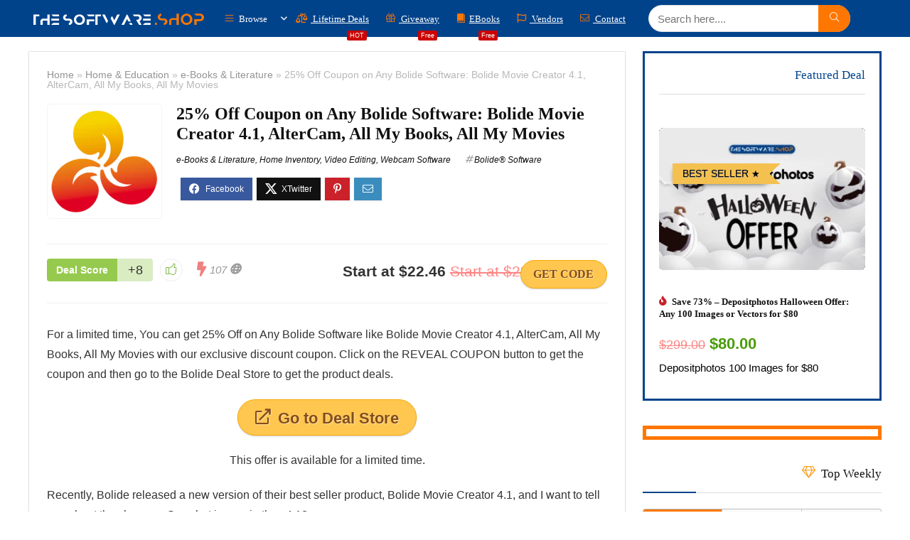

--- FILE ---
content_type: text/html; charset=UTF-8
request_url: https://thesoftware.shop/bolide-software-spring-sale-2019-coupon/
body_size: 71082
content:
<!DOCTYPE html><html lang="en-US"><head><script data-no-optimize="1">var litespeed_docref=sessionStorage.getItem("litespeed_docref");litespeed_docref&&(Object.defineProperty(document,"referrer",{get:function(){return litespeed_docref}}),sessionStorage.removeItem("litespeed_docref"));</script> <meta charset="UTF-8" /><meta name="viewport" content="width=device-width, initial-scale=1.0" /><link rel="profile" href="https://gmpg.org/xfn/11" /><link rel="pingback" href="https://thesoftware.shop/xmlrpc.php" /><meta name='robots' content='index, follow, max-image-preview:large, max-snippet:-1, max-video-preview:-1' /><title>Bolide Software - 25% Off Coupon for Movie Creator 4.1, AlterCam, Etc</title><meta name="description" content="Get 25% Off on Any Bolide Software like Bolide Movie Creator 4.1, AlterCam, All My Books, All My Movies with our exclusive discount coupon." /><link rel="canonical" href="https://thesoftware.shop/bolide-software-spring-sale-2019-coupon/" /><meta property="og:locale" content="en_US" /><meta property="og:type" content="article" /><meta property="og:title" content="Bolide Software - 25% Off Coupon for Movie Creator 4.1, AlterCam, Etc" /><meta property="og:description" content="Get 25% Off on Any Bolide Software like Bolide Movie Creator 4.1, AlterCam, All My Books, All My Movies with our exclusive discount coupon." /><meta property="og:url" content="https://thesoftware.shop/bolide-software-spring-sale-2019-coupon/" /><meta property="og:site_name" content="THE SOFTWARE SHOP" /><meta property="article:publisher" content="https://web.facebook.com/The-Software-Shop-231822107265760/" /><meta property="article:published_time" content="2019-05-08T07:22:14+00:00" /><meta property="article:modified_time" content="2019-05-08T07:22:17+00:00" /><meta property="og:image" content="https://thesoftware.shop/wp-content/uploads/2019/05/Bolide-Software-Logo.png" /><meta property="og:image:width" content="511" /><meta property="og:image:height" content="511" /><meta property="og:image:type" content="image/png" /><meta name="author" content="The Software Shop" /><meta name="twitter:card" content="summary_large_image" /><meta name="twitter:creator" content="@todayssoftware" /><meta name="twitter:site" content="@todayssoftware" /><meta name="twitter:label1" content="Written by" /><meta name="twitter:data1" content="The Software Shop" /><meta name="twitter:label2" content="Est. reading time" /><meta name="twitter:data2" content="3 minutes" /> <script type="application/ld+json" class="yoast-schema-graph">{"@context":"https://schema.org","@graph":[{"@type":"Article","@id":"https://thesoftware.shop/bolide-software-spring-sale-2019-coupon/#article","isPartOf":{"@id":"https://thesoftware.shop/bolide-software-spring-sale-2019-coupon/"},"author":{"name":"The Software Shop","@id":"https://thesoftware.shop/#/schema/person/34ec9bdab0d378e0b60a4e5eb7a57783"},"headline":"25% Off Coupon on Any Bolide Software: Bolide Movie Creator 4.1, AlterCam, All My Books, All My Movies","datePublished":"2019-05-08T07:22:14+00:00","dateModified":"2019-05-08T07:22:17+00:00","mainEntityOfPage":{"@id":"https://thesoftware.shop/bolide-software-spring-sale-2019-coupon/"},"wordCount":529,"commentCount":0,"publisher":{"@id":"https://thesoftware.shop/#organization"},"image":{"@id":"https://thesoftware.shop/bolide-software-spring-sale-2019-coupon/#primaryimage"},"thumbnailUrl":"https://thesoftware.shop/wp-content/uploads/2019/05/Bolide-Software-Logo.png","keywords":["Ebook","Ebook Managers","movie database","Movie Maker","Spring Promo","Webcam Effects","Webcam Software"],"articleSection":["e-Books &amp; Literature","Home Inventory","Video Editing","Webcam Software"],"inLanguage":"en-US","potentialAction":[{"@type":"CommentAction","name":"Comment","target":["https://thesoftware.shop/bolide-software-spring-sale-2019-coupon/#respond"]}]},{"@type":"WebPage","@id":"https://thesoftware.shop/bolide-software-spring-sale-2019-coupon/","url":"https://thesoftware.shop/bolide-software-spring-sale-2019-coupon/","name":"Bolide Software - 25% Off Coupon for Movie Creator 4.1, AlterCam, Etc","isPartOf":{"@id":"https://thesoftware.shop/#website"},"primaryImageOfPage":{"@id":"https://thesoftware.shop/bolide-software-spring-sale-2019-coupon/#primaryimage"},"image":{"@id":"https://thesoftware.shop/bolide-software-spring-sale-2019-coupon/#primaryimage"},"thumbnailUrl":"https://thesoftware.shop/wp-content/uploads/2019/05/Bolide-Software-Logo.png","datePublished":"2019-05-08T07:22:14+00:00","dateModified":"2019-05-08T07:22:17+00:00","description":"Get 25% Off on Any Bolide Software like Bolide Movie Creator 4.1, AlterCam, All My Books, All My Movies with our exclusive discount coupon.","breadcrumb":{"@id":"https://thesoftware.shop/bolide-software-spring-sale-2019-coupon/#breadcrumb"},"inLanguage":"en-US","potentialAction":[{"@type":"ReadAction","target":["https://thesoftware.shop/bolide-software-spring-sale-2019-coupon/"]}]},{"@type":"ImageObject","inLanguage":"en-US","@id":"https://thesoftware.shop/bolide-software-spring-sale-2019-coupon/#primaryimage","url":"https://thesoftware.shop/wp-content/uploads/2019/05/Bolide-Software-Logo.png","contentUrl":"https://thesoftware.shop/wp-content/uploads/2019/05/Bolide-Software-Logo.png","width":511,"height":511,"caption":"Bolide Software Logo"},{"@type":"BreadcrumbList","@id":"https://thesoftware.shop/bolide-software-spring-sale-2019-coupon/#breadcrumb","itemListElement":[{"@type":"ListItem","position":1,"name":"Home","item":"https://thesoftware.shop/"},{"@type":"ListItem","position":2,"name":"25% Off Coupon on Any Bolide Software: Bolide Movie Creator 4.1, AlterCam, All My Books, All My Movies"}]},{"@type":"WebSite","@id":"https://thesoftware.shop/#website","url":"https://thesoftware.shop/","name":"THE SOFTWARE SHOP","description":"The Best Software Deals &amp; Giveaways","publisher":{"@id":"https://thesoftware.shop/#organization"},"alternateName":"THESOFTWARE.SHOP","potentialAction":[{"@type":"SearchAction","target":{"@type":"EntryPoint","urlTemplate":"https://thesoftware.shop/?s={search_term_string}"},"query-input":{"@type":"PropertyValueSpecification","valueRequired":true,"valueName":"search_term_string"}}],"inLanguage":"en-US"},{"@type":"Organization","@id":"https://thesoftware.shop/#organization","name":"THESOFTWARE.SHOP","alternateName":"THESOFTWARE.SHOP","url":"https://thesoftware.shop/","logo":{"@type":"ImageObject","inLanguage":"en-US","@id":"https://thesoftware.shop/#/schema/logo/image/","url":"https://thesoftwareshop.b-cdn.net/wp-content/uploads/2017/09/cropped-The-Software-Shop-TSS-icon-Rounded-Courner.png","contentUrl":"https://thesoftwareshop.b-cdn.net/wp-content/uploads/2017/09/cropped-The-Software-Shop-TSS-icon-Rounded-Courner.png","width":512,"height":512,"caption":"THESOFTWARE.SHOP"},"image":{"@id":"https://thesoftware.shop/#/schema/logo/image/"},"sameAs":["https://web.facebook.com/The-Software-Shop-231822107265760/","https://x.com/todayssoftware","https://www.youtube.com/channel/UCcxvBcDr_0bwHGYxApH3PYQ"]},{"@type":"Person","@id":"https://thesoftware.shop/#/schema/person/34ec9bdab0d378e0b60a4e5eb7a57783","name":"The Software Shop","image":{"@type":"ImageObject","inLanguage":"en-US","@id":"https://thesoftware.shop/#/schema/person/image/","url":"https://thesoftware.shop/wp-content/litespeed/avatar/5302f01d92cb1675d8680df642b6c206.jpg?ver=1768544456","contentUrl":"https://thesoftware.shop/wp-content/litespeed/avatar/5302f01d92cb1675d8680df642b6c206.jpg?ver=1768544456","caption":"The Software Shop"},"sameAs":["https://thesoftware.shop/"],"url":"https://thesoftware.shop/author/admin-2/"}]}</script> <link rel='dns-prefetch' href='//www.googletagmanager.com' /><link rel='dns-prefetch' href='//fonts.googleapis.com' /><link rel='dns-prefetch' href='//ci1.googleusercontent.com' /><link rel='dns-prefetch' href='//ci2.googleusercontent.com' /><link rel='dns-prefetch' href='//ci3.googleusercontent.com' /><link rel='dns-prefetch' href='//ci4.googleusercontent.com' /><link rel='dns-prefetch' href='//ci5.googleusercontent.com' /><link rel='dns-prefetch' href='//ci6.googleusercontent.com' /><link rel='dns-prefetch' href='//cdnp0.stackassets.com' /><link rel='dns-prefetch' href='//cdnp1.stackassets.com' /><link rel='dns-prefetch' href='//cdnp2.stackassets.com' /><link rel='dns-prefetch' href='//cdnp3.stackassets.com' /><link rel='dns-prefetch' href='//cdnp4.stackassets.com' /><link rel='dns-prefetch' href='//cdnp5.stackassets.com' /><link rel='dns-prefetch' href='//cdnp6.stackassets.com' /><link rel='dns-prefetch' href='//thesoftwareshop.b-cdn.net' /><link rel='dns-prefetch' href='//s3.amazonaws.com' /><link rel='dns-prefetch' href='//ora-attachments.s3.amazonaws.com' /><link rel='dns-prefetch' href='//message-attachments.s3.amazonaws.com' /><link rel='dns-prefetch' href='//d36vdic3y07eu2.cloudfront.net' /><link rel='dns-prefetch' href='//www.creativefabrica.com' /><link rel='dns-prefetch' href='//media.bundlehunt.com' /><link rel='dns-prefetch' href='//is1-ssl.mzstatic.com' /><link rel='dns-prefetch' href='//pagead2.googlesyndication.com' /><link rel='dns-prefetch' href='//fundingchoicesmessages.google.com' /><link rel="alternate" type="application/rss+xml" title="THE SOFTWARE SHOP &raquo; Feed" href="https://thesoftware.shop/feed/" /><link rel="alternate" type="application/rss+xml" title="THE SOFTWARE SHOP &raquo; Comments Feed" href="https://thesoftware.shop/comments/feed/" /><link rel="alternate" type="application/rss+xml" title="THE SOFTWARE SHOP &raquo; 25% Off Coupon on Any Bolide Software: Bolide Movie Creator 4.1, AlterCam, All My Books, All My Movies Comments Feed" href="https://thesoftware.shop/bolide-software-spring-sale-2019-coupon/feed/" /><link rel="alternate" title="oEmbed (JSON)" type="application/json+oembed" href="https://thesoftware.shop/wp-json/oembed/1.0/embed?url=https%3A%2F%2Fthesoftware.shop%2Fbolide-software-spring-sale-2019-coupon%2F" /><link rel="alternate" title="oEmbed (XML)" type="text/xml+oembed" href="https://thesoftware.shop/wp-json/oembed/1.0/embed?url=https%3A%2F%2Fthesoftware.shop%2Fbolide-software-spring-sale-2019-coupon%2F&#038;format=xml" /><style id='wp-img-auto-sizes-contain-inline-css' type='text/css'>img:is([sizes=auto i],[sizes^="auto," i]){contain-intrinsic-size:3000px 1500px}
/*# sourceURL=wp-img-auto-sizes-contain-inline-css */</style><style id="litespeed-ccss">.wp-block-group{box-sizing:border-box}ul{box-sizing:border-box}:root{--wp--preset--font-size--normal:16px;--wp--preset--font-size--huge:42px}.aligncenter{clear:both}html :where(img[class*=wp-image-]){height:auto;max-width:100%}:where(figure){margin:0 0 1em}:root{--wp--preset--aspect-ratio--square:1;--wp--preset--aspect-ratio--4-3:4/3;--wp--preset--aspect-ratio--3-4:3/4;--wp--preset--aspect-ratio--3-2:3/2;--wp--preset--aspect-ratio--2-3:2/3;--wp--preset--aspect-ratio--16-9:16/9;--wp--preset--aspect-ratio--9-16:9/16;--wp--preset--color--black:#000000;--wp--preset--color--cyan-bluish-gray:#abb8c3;--wp--preset--color--white:#ffffff;--wp--preset--color--pale-pink:#f78da7;--wp--preset--color--vivid-red:#cf2e2e;--wp--preset--color--luminous-vivid-orange:#ff6900;--wp--preset--color--luminous-vivid-amber:#fcb900;--wp--preset--color--light-green-cyan:#7bdcb5;--wp--preset--color--vivid-green-cyan:#00d084;--wp--preset--color--pale-cyan-blue:#8ed1fc;--wp--preset--color--vivid-cyan-blue:#0693e3;--wp--preset--color--vivid-purple:#9b51e0;--wp--preset--color--main:var(--rehub-main-color);--wp--preset--color--secondary:var(--rehub-sec-color);--wp--preset--color--buttonmain:var(--rehub-main-btn-bg);--wp--preset--color--cyan-grey:#abb8c3;--wp--preset--color--orange-light:#fcb900;--wp--preset--color--red:#cf2e2e;--wp--preset--color--red-bright:#f04057;--wp--preset--color--vivid-green:#00d084;--wp--preset--color--orange:#ff6900;--wp--preset--color--blue:#0693e3;--wp--preset--gradient--vivid-cyan-blue-to-vivid-purple:linear-gradient(135deg,rgba(6,147,227,1) 0%,rgb(155,81,224) 100%);--wp--preset--gradient--light-green-cyan-to-vivid-green-cyan:linear-gradient(135deg,rgb(122,220,180) 0%,rgb(0,208,130) 100%);--wp--preset--gradient--luminous-vivid-amber-to-luminous-vivid-orange:linear-gradient(135deg,rgba(252,185,0,1) 0%,rgba(255,105,0,1) 100%);--wp--preset--gradient--luminous-vivid-orange-to-vivid-red:linear-gradient(135deg,rgba(255,105,0,1) 0%,rgb(207,46,46) 100%);--wp--preset--gradient--very-light-gray-to-cyan-bluish-gray:linear-gradient(135deg,rgb(238,238,238) 0%,rgb(169,184,195) 100%);--wp--preset--gradient--cool-to-warm-spectrum:linear-gradient(135deg,rgb(74,234,220) 0%,rgb(151,120,209) 20%,rgb(207,42,186) 40%,rgb(238,44,130) 60%,rgb(251,105,98) 80%,rgb(254,248,76) 100%);--wp--preset--gradient--blush-light-purple:linear-gradient(135deg,rgb(255,206,236) 0%,rgb(152,150,240) 100%);--wp--preset--gradient--blush-bordeaux:linear-gradient(135deg,rgb(254,205,165) 0%,rgb(254,45,45) 50%,rgb(107,0,62) 100%);--wp--preset--gradient--luminous-dusk:linear-gradient(135deg,rgb(255,203,112) 0%,rgb(199,81,192) 50%,rgb(65,88,208) 100%);--wp--preset--gradient--pale-ocean:linear-gradient(135deg,rgb(255,245,203) 0%,rgb(182,227,212) 50%,rgb(51,167,181) 100%);--wp--preset--gradient--electric-grass:linear-gradient(135deg,rgb(202,248,128) 0%,rgb(113,206,126) 100%);--wp--preset--gradient--midnight:linear-gradient(135deg,rgb(2,3,129) 0%,rgb(40,116,252) 100%);--wp--preset--font-size--small:13px;--wp--preset--font-size--medium:20px;--wp--preset--font-size--large:36px;--wp--preset--font-size--x-large:42px;--wp--preset--font-family--system-font:-apple-system,BlinkMacSystemFont,"Segoe UI",Roboto,Oxygen-Sans,Ubuntu,Cantarell,"Helvetica Neue",sans-serif;--wp--preset--font-family--rh-nav-font:var(--rehub-nav-font,-apple-system,BlinkMacSystemFont,"Segoe UI",Roboto,Oxygen-Sans,Ubuntu,Cantarell,"Helvetica Neue",sans-serif);--wp--preset--font-family--rh-head-font:var(--rehub-head-font,-apple-system,BlinkMacSystemFont,"Segoe UI",Roboto,Oxygen-Sans,Ubuntu,Cantarell,"Helvetica Neue",sans-serif);--wp--preset--font-family--rh-btn-font:var(--rehub-btn-font,-apple-system,BlinkMacSystemFont,"Segoe UI",Roboto,Oxygen-Sans,Ubuntu,Cantarell,"Helvetica Neue",sans-serif);--wp--preset--font-family--rh-body-font:var(--rehub-body-font,-apple-system,BlinkMacSystemFont,"Segoe UI",Roboto,Oxygen-Sans,Ubuntu,Cantarell,"Helvetica Neue",sans-serif);--wp--preset--spacing--20:0.44rem;--wp--preset--spacing--30:0.67rem;--wp--preset--spacing--40:1rem;--wp--preset--spacing--50:1.5rem;--wp--preset--spacing--60:2.25rem;--wp--preset--spacing--70:3.38rem;--wp--preset--spacing--80:5.06rem;--wp--preset--shadow--natural:6px 6px 9px rgba(0, 0, 0, 0.2);--wp--preset--shadow--deep:12px 12px 50px rgba(0, 0, 0, 0.4);--wp--preset--shadow--sharp:6px 6px 0px rgba(0, 0, 0, 0.2);--wp--preset--shadow--outlined:6px 6px 0px -3px rgba(255, 255, 255, 1), 6px 6px rgba(0, 0, 0, 1);--wp--preset--shadow--crisp:6px 6px 0px rgba(0, 0, 0, 1)}:root{--wp--style--global--content-size:760px;--wp--style--global--wide-size:1200px}:where(body){margin:0}body{padding-top:0;padding-right:0;padding-bottom:0;padding-left:0}a:where(:not(.wp-element-button)){text-decoration:none}h1{font-size:29px;line-height:34px;margin-top:10px;margin-bottom:31px}h3{font-size:20px;line-height:28px;margin-top:10px;margin-bottom:25px}h4{font-size:18px;line-height:24px;margin-top:10px;margin-bottom:18px}html,body,div,span,iframe,h1,h3,h4,p,a,del,img,ins,strong,i,center,ul,li,form,label,article,aside,figure,header,nav{margin:0;padding:0;border:0;font-size:100%;font:inherit;vertical-align:baseline}article,aside,figure,header,nav{display:block}*{box-sizing:border-box}ins{text-decoration:none}ul{list-style:none}body{background-color:#fff;color:#000;font-size:15px;font-family:Roboto,"Helvetica Neue",-apple-system,system-ui,BlinkMacSystemFont,"Segoe UI",Oxygen-Sans,sans-serif}:root :where(a:where(:not(.wp-element-button))){text-decoration:none!important}button{outline:none}h3 a,h4 a{color:#111;text-decoration:none}h1,h3,h4{font-weight:700;color:#111}h1{font-size:29px;line-height:34px;margin:10px 0 31px 0}h3{font-size:20px;line-height:28px;margin:10px 0 25px 0}h4{font-size:18px;line-height:24px;margin:10px 0 18px 0}article p,.post p{margin:0 0 31px 0}article strong,.post strong{font-weight:700}article,.post{font-size:16px;line-height:28px;color:#333}p strong{font-weight:700}img{max-width:100%;height:auto;vertical-align:top;border:0}.clearfix:before,.clearfix:after{content:"";display:table}.clearfix:after{clear:both}.clearbox{clear:both}span.cat_link_meta:before,span.postview_meta:before,.postNavigation .postnavprev:before,.thumbminus:before,.thumbplus:before,.hoticonfireclass:before,.more-from-store-a a:before,.icon-search-onclick:before,nav.top_menu ul li.menu-item-has-children ul li.menu-item-has-children>a:before,.rh-menu-label:after,nav.top_menu ul.menu:not(.off-canvas)>li.menu-item-has-children>a:before{font-family:rhicons}@media (max-width:767px){.re_filter_panel ul.re_filter_ul li span.active:after{font-family:rhicons}}#main_header{z-index:998}.responsive_nav_wrap{display:none;position:relative;width:100%}header .logo-section{padding:15px 0;overflow:visible}header .logo{max-width:450px;float:left;margin-right:15px;line-height:0}.header-actions-logo{float:right}.header-actions-logo .celldisplay{padding:0 12px;vertical-align:middle}.header_one_row .main-nav{background:none transparent!important;border:none!important}.header_one_row nav.top_menu>ul>li{border:none!important}.icon-search-onclick:before{content:""}button.icon-search-onclick i{font-size:20px!important}button.icon-search-onclick:before{display:none}form.search-form{padding:0;border:none;position:relative;width:auto;display:flex;margin:0;max-width:100%}form.search-form input[type="text"]{border:1px solid #e1e1e1;height:38px;background-color:#fff;padding:2px 45px 2px 12px}form.search-form [type="submit"]{border:none;padding:0 16px;line-height:38px;height:38px;vertical-align:middle;position:absolute;top:0;right:0}.search-header-contents{width:100%;height:100%;position:fixed;left:0;top:0;right:0;bottom:0;opacity:0;visibility:hidden;z-index:9999999;text-align:center;margin:0 auto;background-color:rgb(0 0 0/.7)}.search-header-contents .search-form{max-width:1000px;margin:0 auto;width:100%;transform:translateY(-100%);opacity:0}.search-header-contents form.search-form input[type="text"]{width:100%;height:74px;border:none;line-height:74px;font-size:25px;padding:5px 37px 5px 25px!important}.search-header-contents form.search-form [type="submit"]{line-height:74px;height:74px;background:#fff!important;color:#333!important;padding:0 25px;font-size:25px}.rh-outer-wrap{transform-origin:center top}.head_search .search-form,.head_search form.search-form input[type="text"]{width:100%;clear:both}.main-nav{background:#fcfcfc}.main-nav:after{content:"";display:table;clear:both}nav.top_menu{position:relative}nav.top_menu>ul{display:flex;margin:0}nav.top_menu ul li{position:relative}nav.top_menu ul li i{margin:0 5px 0 0}nav.top_menu>ul>li>a{font-weight:700;font-size:16px;line-height:19px;position:relative;color:#111;padding:8px 13px 11px 13px;display:inline-block}nav.top_menu ul.menu:not(.off-canvas)>li.menu-item-has-children>a:before{font-size:14px;content:"";margin:0 0 0 7px;float:right}nav.top_menu ul li.menu-item-has-children{position:relative}nav.top_menu ul li.menu-item-has-children ul li.menu-item-has-children>a:before{color:#111;content:"";float:right;padding-left:8px}nav.top_menu ul.sub-menu{transform:translateY(10px);opacity:0;visibility:hidden;background:#fff;position:absolute;z-index:9999999;width:250px;box-shadow:0 20px 40px -5px rgb(9 30 66/18%);backface-visibility:hidden;left:-999999px}nav.top_menu ul.sub-menu{padding:12px 0}nav.top_menu ul.sub-menu ul.sub-menu{top:0}nav.top_menu ul.sub-menu>li>a{text-transform:none;font-size:15px;line-height:22px;color:#111!important;display:block;padding:10px 25px;font-weight:400}nav.top_menu ul.sub-menu>li:first-child>a{border-top-color:#fff0}nav.top_menu>ul>li>ul.sub-menu>li:first-child>a:after{position:absolute;content:"";width:0;height:0;border-style:solid;top:-5px;left:19px;border-width:0 6px 6px 6px;border-color:#fff0 #fff0 #FFF #fff0}nav.top_menu>ul>li{border-right:1px solid rgb(0 0 0/.08)}nav.top_menu>ul>li:last-child{border-right:none!important;box-shadow:none}#slide-menu-mobile{display:none}#mobpanelimg{max-height:100px;max-width:150px;width:auto;height:auto}.rh-close-btn,.rh-close-btn i{width:40px;height:40px;font-size:20px;line-height:40px}.rh-menu-label{z-index:1;position:absolute;top:-9px;right:15px;padding:2px 4px;color:#fff;font:9px/10px Arial;background:#c00;border-radius:2px}#main_header.dark_style{background-color:#141414}.main-nav.dark_style .dl-menuwrapper button i{color:#fff}.main-nav.dark_style .dl-menuwrapper button svg line{stroke:#fff}.main-nav.dark_style{max-height:70px;background:#353535}.main-nav.dark_style nav.top_menu ul li.menu-item-has-children ul li.menu-item-has-children a:after{color:#ccc}.main-nav.dark_style nav.top_menu>ul>li>a{color:#fbfbfb}.main-nav.dark_style nav.top_menu>ul>li{border-right:1px solid rgb(255 255 255/.15)}a.logo_image_mobile img{max-height:50px;max-width:160px;vertical-align:middle;height:auto;width:auto}#logo_mobile_wrapper,a.logo_image_mobile img{display:none}.dl-menuwrapper button{border:none;width:48px;height:53px;overflow:hidden;position:relative;outline:none;background:#fff0}.dl-menuwrapper button i{color:#111;font-size:36px}.dl-menuwrapper button svg line{stroke:#111;stroke-width:2;stroke-dasharray:26;animation:svglineltr 1s linear}#mobile-menu-icons{padding-right:7px}@keyframes svglineltr{0%{stroke-dashoffset:26}100%{stroke-dashoffset:0}}.rh-container{margin:0 auto;border:none;background:none #fff0;width:1200px;box-shadow:none;position:relative;clear:both;padding:0}.rh-content-wrap{padding-top:20px;padding-bottom:20px}.main-side{width:840px;float:left;position:relative}body:not(.noinnerpadding) .rh-post-wrapper{background:#fff;border:1px solid #e3e3e3;padding:25px;box-shadow:0 2px 2px #ECECEC}.main-side{min-height:70vh}.sidebar{width:336px;float:right;overflow:hidden}@media screen and (max-width:1279px) and (min-width:1141px){.rh-container{width:1080px}.main-side{width:755px}.sidebar{width:300px}nav.top_menu>ul>li>a{padding-left:12px;padding-right:12px}}@media (max-width:1140px){header .logo{max-width:250px}}@media (max-width:1140px) and (min-width:1024px){.rh-container{width:980px}.main-side{width:655px}.sidebar{width:300px}nav.top_menu>ul>li>a{font-size:14px;padding-left:8px;padding-right:8px}nav.top_menu>ul>li{border:none}}@media (max-width:1024px){body .disabletabletpadding{padding:0!important}.hideontablet{display:none!important}.responsive_nav_wrap{display:block}.header-actions-logo{display:none}.tabletblockdisplay{display:block!important;width:100%!important;float:none!important;margin:0 0 10px 0;clear:both!important}nav.top_menu,#float-panel-woo-area del{display:none}}@media (max-width:1023px) and (min-width:768px){.sidebar{border:none;clear:both;column-count:2;column-gap:20px}.sidebar .widget{margin:0 0 20px 0;clear:none;break-inside:avoid;transform:translateZ(0);column-width:350px}}@media (max-width:1023px){.sidebar{margin:30px auto 0 auto}.sidebar,.main-side{width:100%;float:none;display:block}.rh-container{width:100%;padding-left:15px;padding-right:15px}.header_wrap .rh-container{padding:0}#float-panel-woo-area .rh-container{padding:10px 15px}#float-panel-woo-area .inline_compact_btnblock.priced_block{padding:0;border:none;margin:0}#float-panel-woo-area{bottom:0;top:auto;transform:translateY(100%);box-shadow:none}}@media (max-width:767px){.hideonmobile{display:none!important}body .disablemobilepadding{padding:0!important}body .disablemobileshadow{box-shadow:none}body .disablemobileborder{border:none!important}.mobilemargincenter{margin-left:auto!important;margin-right:auto!important}.mobileblockdisplay{display:block!important;width:100%!important;float:none!important}.disablefloatmobile.floatright{float:none!important;margin-right:0!important;margin-left:0!important;clear:both}article h1{font-size:28px;line-height:32px}}@media (max-width:479px){.main-side{border:none;box-shadow:none;padding:0}body:not(.dark_body):not(.page-template-template-systempages){background:#fff!important}body:not(.dark_body) .rh-post-wrapper{background:none;padding:0;border:none;box-shadow:none}}@media (min-width:768px){.search-header-contents{padding:30vh 30px 70vh 30px}}.title_single_area h1{font-size:34px;line-height:34px;margin:0 0 20px 0;word-break:break-word}.rh_post_layout_compact .title_single_area h1{font-size:24px;line-height:28px;margin-bottom:15px}.title_single_area .post-meta{color:#111}.title_single_area .post-meta span{margin-right:15px}.left_st_postproduct .post-meta span{margin-right:12px}@media screen and (max-width:1224px){.left_st_postproduct .post-meta span{margin:0;display:block;line-height:18px}}.re_title_inmodal{font-weight:400;font-size:25px;text-align:center;padding:5px 0 15px;position:relative}.post-meta{margin-bottom:12px;font-size:12px;line-height:12px;font-style:italic;color:#999}span.cat_link_meta:before,span.postview_meta:before{font-size:3px;line-height:12px;vertical-align:middle;padding-right:5px;content:"";font-style:normal}span.postview_meta:before{content:"";font-size:12px}.post-meta span:first-child:before{display:none}.post-meta span.postview_meta:first-child:before{display:inline-block}.post-meta span{display:inline-block;margin-right:8px}.post-meta span a,.post-meta a.cat{color:#111;text-decoration:none}.post{margin-bottom:15px;counter-reset:wpsmtop;word-wrap:break-word}.post ul:not([class])>li{list-style:disc outside none}.post ul:not([class]) li{margin:0 0 5px 15px}.post ul{margin-bottom:25px}.video-container{margin-bottom:15px;overflow:hidden;padding-bottom:56.25%;position:relative;height:0}.video-container iframe{left:0;top:0;height:100%;width:100%;position:absolute}#topcontrol{transform-style:preserve-3d;backface-visibility:hidden;z-index:1008;background:rgb(0 0 0/.4);border-radius:5px 0 0 5px;position:fixed;bottom:125px;right:0;overflow:auto;font-size:16px;line-height:32px;height:32px;width:32px;color:#fff!important;text-align:center;opacity:0}img.lazyload{opacity:0;visibility:hidden}@media (max-width:767px){.row_social_inpost span:after{display:none}}.widget{margin-bottom:35px;clear:both;overflow:hidden}.widget.widget_custom_html,.sidebar .widget.widget_text{overflow:visible}.widget .title{position:relative;border-bottom:1px solid #ddd;padding-bottom:15px;font-weight:400;font-size:17px;line-height:22px;color:#111;margin:0 0 22px 0}.widget .title:after{content:" ";width:75px;border-bottom:2px solid #111;display:block;position:absolute;bottom:-1px}.listitem_column,.rh_listcolumn{padding:0 15px}.listitem_column.listbuild_image{min-width:1px;max-width:1000px;border:none;padding-left:25px}.listitem_column.listbuild_btn{min-width:200px;padding-right:25px}.listitem_column.listbuild_btn .priced_block .btn_offer_block{margin:0 auto;display:block;font-size:17px;line-height:20px;padding:13px 20px}.rh_listitem{margin-bottom:15px;background-color:#fff;border:1px solid #eee;box-shadow:0 5px 20px 0 rgb(0 0 0/.03);position:relative}.rh_listcolumn_image{min-width:120px;max-width:120px}.rh_listcolumn_image img{max-width:90px;width:auto;max-height:90px}.rh_listcolumn_price{min-width:130px;max-width:130px}.rh_listcolumn_btn{min-width:150px;max-width:150px}.rh_listcolumn_btn .priced_block .btn_offer_block{font-size:16px;line-height:16px;text-transform:none;display:inline-block;padding:8px 16px}.top_table_list_item{margin-top:-1px}.top_table_list_item .listitem_title h3,.listitem_title .list_heading{font-size:20px;line-height:27px}.top_table_list_item .listitem_title .lineheight20{font-size:15px}@media (max-width:767px){.rh_listcolumn_btn .priced_block .btn_offer_block{display:block}.rh_listitem{margin-bottom:25px}.rh_listitem>.mobileblockdisplay>div,.top_table_list_item>.mobileblockdisplay>div{width:100%;min-width:100%;max-width:100%;padding:10px 15px;margin:0;text-align:center;border:none}.top_table_list_item{margin-top:20px;box-shadow:0 5px 23px rgb(188 207 219/.35)}}p:empty{display:none}.alignright{float:right;margin-left:2em}.aligncenter,img.aligncenter{clear:both;display:block;margin-left:auto;margin-right:auto;text-align:center}.post ul ul{margin-top:7px;margin-bottom:7px}.post ul ul{list-style:circle}.greencolor{color:#009700}.whitecolor{color:#fff}.greycolor{color:grey}.blackcolor{color:#111}.lightgreycolor{color:lightgrey}.whitebg{background:#fff}.position-relative{position:relative}.rhhidden{display:none}.flowhidden{overflow:hidden}.celldisplay{display:table-cell;vertical-align:middle}.blockstyle{display:block}.inlinestyle{display:inline-block}.text-center{text-align:center}.text-right-align{text-align:right}.fontbold{font-weight:700}.fontnormal{font-weight:normal!important}.lineheight20{line-height:20px}.rh_opacity_7{opacity:.7}.roundborder50p{border-radius:50%}.border-top{border-top:1px solid rgb(206 206 206/.3)}.border-right{border-right:1px solid rgb(206 206 206/.3)}.border-grey-bottom{border-bottom:1px solid rgb(206 206 206/.3)}.border-lightgrey{border:1px solid rgb(206 206 206/.23)}.margincenter{margin:0 auto}.floatleft{float:left}.floatright{float:right}body .font90{font-size:90%}body .font80{font-size:80%}body .font85{font-size:85%}body .font120{font-size:120%}.mr5{margin-right:5px!important}.mr10{margin-right:10px!important}.mr15{margin-right:15px!important}.mr20{margin-right:20px!important}.ml5{margin-left:5px!important}.ml20{margin-left:20px!important}.ml30{margin-left:30px!important}.mt10{margin-top:10px!important}.mt15{margin-top:15px!important}.mb0{margin-bottom:0px!important}.mb5{margin-bottom:5px!important}.mb10{margin-bottom:10px!important}.mb15{margin-bottom:15px!important}.mb20{margin-bottom:20px!important}.mb30{margin-bottom:30px!important}.mt0{margin-top:0px!important}.pr5{padding-right:5px!important}.pr15{padding-right:15px!important}.pr20{padding-right:20px!important}.pl5{padding-left:5px!important}.pl15{padding-left:15px!important}.pl20{padding-left:20px!important}.pt5{padding-top:5px!important}.pt15{padding-top:15px!important}.pt20{padding-top:20px!important}.pb0{padding-bottom:0px!important}.pb5{padding-bottom:5px!important}.pb15{padding-bottom:15px!important}.pb20{padding-bottom:20px!important}.padd20{padding:20px}.re-form-input{width:100%;padding:12px 10px!important;height:auto;font-size:15px;margin-bottom:5px;max-width:100%}.re-form-group>label{display:block;font-weight:700;font-size:14px;margin-bottom:7px}input[type="text"],textarea,input[type="password"]{box-sizing:border-box;outline:0;padding:9px 10px;color:#444;background:none #fff;border:1px solid #ccc;line-height:18px;font-weight:400;font-size:15px;line-height:18px;-webkit-appearance:none}.rh-float-panel{transform:translateY(-100%);opacity:0;visibility:hidden;position:fixed;left:0;top:0;z-index:100000;background:rgb(255 255 255/.97);box-shadow:0 0 20px rgb(187 187 187/36%);width:100%}.width-150{width:150px}.width-125{width:125px}.width-100p{width:100%}nav.top_menu>ul:not(.off-canvas)>li>a:after{position:absolute;top:0;left:50%;content:"";height:3px;width:0}nav.top_menu>ul:not(.off-canvas)>li>a:after{top:-1px}.rh-circular-hover:before{content:"";position:absolute;top:-10px;left:-10px;width:calc(100% + 20px);height:calc(100% + 20px);background-color:rgb(0 0 0/.05);transform:scale(0);border-radius:100%;z-index:1}.abdposright{position:absolute;top:0;right:0;z-index:2}.rh-hovered-scale{opacity:0;transform:scale(0)}.rh-shadow3{box-shadow:0 15px 30px 0 rgb(119 123 146/.1)}.rh-shadow4{box-shadow:0 5px 23px rgb(188 207 219/.35);border-top:1px solid #f8f8f8}.re-line-badge{color:#fff;padding:5px 10px;background:#77B21D;text-shadow:0 1px 0#999;font-weight:700;font-size:10px;line-height:14px;position:relative;text-transform:uppercase;display:inline-block;z-index:9}.re-line-badge span:before{content:"★";margin-right:4px;font-size:95%}.re-line-badge span:after{content:"★";margin-left:4px;font-size:95%}.re-line-badge.re-line-table-badge span:before{width:0;height:0;border-style:solid;border-width:0 8px 8px 0;border-color:#fff0 #333 #fff0 #fff0;position:absolute;left:0;top:100%;content:"";margin:0}.re-line-badge.re-line-table-badge:before{width:0;height:0;border-style:solid;border-width:14px 15px 0 0;border-color:#77B21D #fff0 #fff0 #fff0;position:absolute;left:100%;top:0;content:""}.re-line-badge.re-line-table-badge:after{width:0;height:0;border-style:solid;border-width:0 15px 14px 0;border-color:#fff0 #fff0 #77B21D #fff0;position:absolute;left:100%;bottom:0;content:""}.re-line-badge.re-line-table-badge{box-shadow:0 3px 10px -5px rgb(0 0 0);padding:7px 14px;font:normal 14px/15px Arial;text-transform:none;position:absolute;top:8px;left:-9px}.re-ribbon-badge{position:absolute;right:-5px;top:-5px;overflow:hidden;width:100px;height:100px;text-align:right;z-index:2}.re-ribbon-badge span{font:bold 10px/28px Arial;color:#FFF;text-transform:uppercase;text-align:center;transform:rotate(45deg);width:125px;display:block;background:#77B21D;box-shadow:0 3px 10px -5px rgb(0 0 0);position:absolute;top:21px;right:-27px}.re-ribbon-badge span::before{content:"";position:absolute;left:0;top:100%;z-index:-1;border-left:3px solid #333;border-right:3px solid #fff0;border-bottom:3px solid #fff0;border-top:3px solid #333}.re-ribbon-badge span::after{content:"";position:absolute;right:0;top:100%;z-index:-1;border-left:3px solid #fff0;border-right:3px solid #333;border-bottom:3px solid #fff0;border-top:3px solid #333}.re-line-badge.re-line-small-label{display:inline-block;padding:3px 6px;margin:0 5px 5px 0;text-align:center;white-space:nowrap;font-size:11px;line-height:11px}.re-line-badge.badge_2{background:#FFBC00}.re-line-badge.re-line-table-badge.badge_2:before{border-top-color:#FFBC00}.re-line-badge.re-line-table-badge.badge_2:after{border-bottom-color:#FFBC00}.re-line-badge.badge_3,.re-ribbon-badge.badge_3 span{background:#F39200}.re-line-badge.re-line-table-badge.badge_3:before{border-top-color:#F39200}.re-line-badge.re-line-table-badge.badge_3:after{border-bottom-color:#F39200}.re-line-badge.badge_4{background:#D50000}.table_cell_thumbs{overflow:hidden}.thumbplus,.thumbminus{text-align:center;display:inline-block;background-color:#fff0;width:27px;height:27px;line-height:27px;padding:0;vertical-align:middle;font-size:1em;border:1px solid #ededed;border-radius:50%;outline:none;background:#fff}.thumbplus{color:#67a827}.thumbminus{color:#d10000;margin:0 8px 0 0}.thumbminus:before{content:"";line-height:25px;display:inline-block}.thumbplus:before{content:"";line-height:25px;display:inline-block}.thumbscount{font-size:12px;line-height:29px;margin:0 0 0 8px;display:inline-block;color:#67a827}.temperatur{color:#CA212A;font-weight:700;padding:3px 3px 0 0;display:inline-block;white-space:nowrap}.dealScore{float:left;margin-right:10px}.dealScore .label{float:left;height:32px;text-align:center;font-size:14px;background:#96CA4E;padding:0 13px;line-height:32px;color:#fff;font-weight:700;border-radius:4px 0 0 4px}.dealScore .thumbscount{margin:0;float:left;height:32px;width:auto;min-width:50px;text-align:center;font-size:18px;background:#DAECC2;padding:0 5px;color:#333!important;line-height:32px;border-radius:0 4px 4px 0}.dealScoreWrap .thumbplus,.dealScoreWrap .thumbminus{height:32px;width:32px;line-height:32px;background-color:#fff}.hoticonfireclass:before{content:"";margin-right:5px;color:#CA212A}.gradus_icon:before{vertical-align:top;content:"°";margin:0 2px}.favour_in_row{display:inline-block;margin:0 6px 6px 0}.review-small-circle{width:35px;height:35px;border-radius:50%;line-height:35px;font-size:15px}.colored_rate_bar .r_score_9,.colored_rate_bar .r_score_10{background-color:#390!important}.priced_block{margin-bottom:15px}.priced_block .btn_offer_block,.wpsm-button.rehub_main_btn{font-weight:700;font-size:16px;line-height:17px;padding:.65em 1.1em;color:#ffffff!important;text-transform:uppercase;position:relative;text-align:center;border:none;text-decoration:none;display:inline-block}.wpsm-button.rehub_main_btn{font-weight:700;font-size:17px;line-height:17px;padding:10px 20px}.priced_block .price_count{display:inline-block;font-weight:700;font-size:15px;line-height:24px}.rehub_bordered_block{border:1px solid #ddd;box-shadow:0 0 20px #F0F0F0;margin-bottom:35px;padding:18px 16px;overflow:hidden;clear:both;position:relative;background-color:#fff}.price del{font-size:80%;opacity:.2;color:#111;font-weight:400}.priced_block.block_btnblock .rh_price_wrapper,.priced_block.block_btnblock .rh_button_wrapper{display:block;margin:0 0 8px 0;float:none}.priced_block.block_btnblock .price_count{font-size:20px;font-weight:700}.priced_block.block_btnblock .btn_offer_block{padding:10px 22px;font-size:16px;white-space:nowrap}.inline_compact_btnblock.priced_block .rh_button_wrapper{display:inline-block;margin-left:15px;vertical-align:top}.inline_compact_btnblock.priced_block .price_count{padding:0;font-size:21px;font-weight:700;float:left;margin-top:6px;max-width:250px;text-overflow:ellipsis;white-space:nowrap}.price_count del{color:#333;font-size:80%;font-weight:400;vertical-align:top;display:inline-block;opacity:.4}.brand_logo_small{color:#666;font-size:12px;line-height:16px}body .brand_logo_small img{max-width:100px;height:auto;width:auto;margin-top:5px;max-height:60px}.store_post_meta_item{font-size:12px;line-height:14px}.store_post_meta_item a{color:#555;text-decoration:none}.more-from-store-a a:before{content:"";margin-right:2px;color:#999}@media (max-width:767px){.inline_compact_btnblock.priced_block{border-top:1px solid #eee;padding-top:20px;margin-top:20px}.mobile_block_btnclock.priced_block .rh_button_wrapper,.mobile_block_btnclock.priced_block .rh_price_wrapper{display:block;margin:0 0 10px 0;text-align:center}.mobile_block_btnclock.priced_block .btn_offer_block{display:block;padding:12px;float:none}.mobile_block_btnclock.priced_block .price_count{max-width:1000px;float:none;font-size:21px;margin:0}}.time_offer{font-size:10px;line-height:20px}.column_grid .price_count del{display:none}.social_icon .fb{background-color:#39599F}.social_icon .in{background-color:#3b8dbd}.social_icon .pn{background-color:#ca212a}.social_icon .tw{background-color:#111}.post_share{position:relative;margin:0 0 25px 0;clear:both}.top_share .post_share{margin:0 0 15px 0;overflow:hidden;padding-top:3px}.row_social_inpost span.share-link-image{box-shadow:0 1px 2px #E4E4E4;width:auto;min-width:30px;line-height:23px;margin:0 6px 6px 0;font-size:16px;padding:3px 12px}.row_social_inpost span i{font-size:15px;vertical-align:middle}.row_social_inpost span.fb:after{content:"Facebook";font-size:12px;text-decoration:none;margin-left:8px}.row_social_inpost span.tw:after{content:"XTwitter";font-size:12px;text-decoration:none;margin-left:8px}.share-link-image{color:#fff!important;display:inline-block;text-align:center;position:relative;width:32px;height:32px;margin-right:2px;font-size:20px;line-height:32px}.col_item{position:relative}.rh-flex-eq-height{display:flex;flex-wrap:wrap;flex-direction:row}.rh-flex-center-align{align-items:center;display:flex;flex-direction:row}.rh-flex-right-align{margin-left:auto}.rh-flex-justify-center{justify-content:center}.img-centered-flex>img{max-height:100%;border-radius:4px;object-fit:scale-down;flex:0 0 auto}.rh-flex-grow1{flex-grow:1;flex-basis:0%}@media (max-width:479px){.col_item{width:100%!important;margin:0 0 14px 0!important}}.wpsm-button{display:inline-block;white-space:nowrap;text-align:center;outline:none;background:#aaa;text-decoration:none;border:1px solid #7e7e7e;color:#fff;font-weight:700;padding:4px 10px;line-height:.8em;text-decoration:none;white-space:normal;box-shadow:0 1px 2px rgb(0 0 0/.2);position:relative;font-size:15px;font-style:normal}.wpsm-button.big{padding:12px 24px;line-height:22px;font-size:22px}.wpsm-button.gold{background:#ffc750;border:1px solid #faaa00;color:#844D1E;text-shadow:1px 1px 1px #ffe2a5}.wpsm-button.big i{padding-right:10px}.rhicon{font-family:"rhicons"!important;speak:never;font-style:normal;font-weight:400;font-variant:normal;text-transform:none;line-height:1;display:inline-block;-webkit-font-smoothing:antialiased;-moz-osx-font-smoothing:grayscale}.rhi-gift:before{content:""}.rhi-bars:before{content:""}.rhi-play-circle:before{content:""}.rhi-envelope:before{content:""}.rhi-camera-retro:before{content:""}.rhi-wrench:before{content:""}.rhi-book:before{content:""}.rhi-chart-bar:before{content:""}.rhi-chevron-up:before{content:""}.rhi-ellipsis-v:before{content:""}.rhi-facebook:before{content:""}.rhi-globe:before{content:""}.rhi-pinterest-p:before{content:""}.rhi-shield-check:before{content:""}.rhi-twitter:before{content:""}.rhi-play:before{content:""}.rhi-flag:before{content:""}.rhi-balance-scale-left:before{content:""}.rhi-chevron-down:before{content:""}.rhi-search:before{content:""}.rhi-times:before{content:""}.rhi-code:before{content:""}.postNavigation{position:fixed;bottom:0;margin-top:-47px;z-index:9999;height:100px}.postNavigation .postnavprev{display:inline-block;background:#DFDFDF;vertical-align:middle;position:relative;width:40px;height:100px;color:#fff}.postNavigation .postnavprev:before{position:absolute;font-size:28px;top:50%;margin-top:-14px;line-height:28px}.prevPostBox .postnavprev:before{content:"";left:12px}.nextPostBox .postnavprev:before{content:"";right:12px}.nextPostBox{right:0}.prevPostBox{left:0}.postNavigation .thumbnail{float:right;margin-left:5px;position:relative;width:70px;height:70px;text-align:center}.postNavigation.nextPostBox .thumbnail{float:left;margin-left:0;margin-right:5px}.postNavigation .headline{height:70px;overflow:hidden;position:relative;-webkit-font-smoothing:antialiased;font-size:14px;padding:0 8px}.postNavigation .headline span{font-size:10px;line-height:10px;text-transform:uppercase;letter-spacing:1px;display:block;margin-bottom:8px}.postNavigation .headline h4{margin:0}.postNavigation .inner-prevnext{position:absolute;top:0;height:100%;padding:15px;width:290px;background-color:#fff;color:#111!important}.postNavigation.nextPostBox .inner-prevnext{margin:0 0 0 40px;left:0}.postNavigation.prevPostBox .inner-prevnext{margin:0 40px 0 0;right:0}.breadcrumb{margin-bottom:20px;color:#999;font-size:12px;line-height:14px}.breadcrumb a{color:#666;text-decoration:none}@media (min-width:1025px){header .logo-section{padding:1px 0}}nav.top_menu>ul>li>a{padding:6px 12px 10px 12px;font-size:14px}nav.top_menu>ul>li>a{font-size:13px}nav.top_menu>ul>li>a{font-weight:400}nav.top_menu>ul>li,.main-nav.dark_style nav.top_menu>ul>li{border:none}nav.top_menu>ul>li>a{font-family:"Poppins",trebuchet ms!important;font-weight:400;font-style:normal}:root{--rehub-nav-font:Poppins}h1,h3,h4,.widget .title,.rehub-main-font,.re_title_inmodal{font-family:"Poppins",trebuchet ms}h1,h3,h4{font-weight:700}:root{--rehub-head-font:Poppins}.priced_block .btn_offer_block,.wpsm-button.rehub_main_btn,.rehub-btn-font{font-family:"Poppins",trebuchet ms}:root{--rehub-btn-font:Poppins}.sidebar,body{font-family:"Poppins",arial!important;font-weight:400}:root{--rehub-body-font:Poppins}#main_header{background-color:#00438b!important}nav.top_menu>ul:not(.off-canvas)>li>a:after{top:auto;bottom:0}.widget .title:after{border-bottom:2px solid #00438b}nav.top_menu ul li ul.sub-menu{border-bottom:2px solid #00438b}.widget.deal_daywoo{border:3px solid #00438b;padding:20px;background:#fff}nav.top_menu>ul:not(.off-canvas)>li>a:after{background:#00438b}@media (max-width:767px){.postNavigation .postnavprev{background:#00438b}}a,nav.top_menu ul li.menu-item-has-children ul li.menu-item-has-children>a:before,.deal_daywoo .title,.rehub-main-color,span.active.re_filtersort_btn,.deal_daywoo .price{color:#00438b}a{color:#00438b}form.search-form [type="submit"],.tabsajax span.active.re_filtersort_btn{background:#ff7700!important;color:#fff!important;outline:0}.price_count,.head_search .search-form,.head_search form.search-form input[type="text"],form.search-form input[type="text"]{border-radius:100px}form.search-form [type="submit"]{border-radius:0 100px 100px 0}.wpsm-button{border-radius:5px}#rhSplashSearch form.search-form input[type="text"],#rhSplashSearch form.search-form [type="submit"]{border-radius:0!important}.priced_block .btn_offer_block,.wpsm-button.rehub_main_btn{background:none #ffc750!important;color:#ffffff!important;fill:#ffffff!important;border:none!important;text-decoration:none!important;outline:0;box-shadow:-1px 6px 19px rgb(255 199 80/.25)!important;border-radius:100px!important}@media (max-width:767px){#float-panel-woo-area{border-top:1px solid #ffc750}}:root{--rehub-main-color:#00438b;--rehub-sec-color:#ff7700;--rehub-main-btn-bg:#ffc750;--rehub-link-color:#00438b}@media (min-width:1400px){body{--wp--style--global--wide-size:1330px}.rh-container{width:1330px}.sidebar{width:300px}.main-side:not(.full_width){width:1000px}}@media (min-width:1600px){.rh-container{width:1530px}.sidebar{width:300px}.main-side:not(.full_width){width:1200px}body{--wp--style--global--wide-size:1530px}}.re-line-badge.badge_1{background:#7018e3}.re-line-badge.badge_2{background:#f4c150}.re-line-badge.re-line-table-badge.badge_2:before{border-top-color:#f4c150}.re-line-badge.re-line-table-badge.badge_2:after{border-bottom-color:#f4c150}.re-line-badge.badge_3,.re-ribbon-badge.badge_3 span{background:#4ba35e}.re-line-badge.re-line-table-badge.badge_3:before{border-top-color:#4ba35e}.re-line-badge.re-line-table-badge.badge_3:after{border-bottom-color:#4ba35e}.re-line-badge.badge_4{background:#ed4545}body{background-color:#fff;background-position:left top;background-image:none}.postNavigation .postnavprev{background-color:#868686}.widget.tabsajax .title:before{font-family:rhicons;content:"";color:#fa9e19;margin-right:8px}body .sidebar .wpsm_recent_posts_list .item-small-news{border-bottom:1px solid #E4E4E4;padding:10px 0;background:radial-gradient(ellipse at top,rgb(255 255 255/.75),#fff0 75%)}.text-right-align.rh_listcolumn_btn{text-align:center}.wpsm_boxad.mediad.alignnone{border:5px solid #f70;padding:5px}.deal_daywoo h3{font-size:13px!important;line-height:17px}.width-125{width:max-content}.aligncenter,img.aligncenter{text-align:center!important}.colored_rate_bar .r_score_9,.colored_rate_bar .r_score_10{background-color:#171717!important}article p,.post p{margin:0 0 21px}span.rh_price_wrapper{font-size:20px}.price_count del{opacity:1;font-size:unset}del.lightgreycolor.fontnormal{display:block}.mt10.greycolor.font90.lineheight20>ul>li,.mt10.greycolor.font90.lineheight20>ul{color:#131313;word-break:break-word}.img-centered-flex>img{vertical-align:middle;object-fit:cover}.media_video .inner{padding:30px 30px 20px;border-radius:10px;background:#000}.icon-search-onclick:before{font-size:21px}span.postview_meta:before{font-family:arial,rhicons!important;content:""!important;font-weight:700;font-size:20px!important;color:lightcoral}.left_st_postproduct .post-meta{font-size:15px}span.postview_meta:after{font-family:rhicons;content:""!important;margin:0 5px 0 0;font-weight:700}.inline_compact_btnblock.priced_block>.rh_button_wrapper{display:none}.re-line-badge.badge_2 span{color:#000}#topcontrol{background:#f70;color:#00438b!important}.main-nav.dark_style .dl-menuwrapper button i{color:#f70}nav.top_menu ul li i{color:#f70}.featured_single_left figure{max-width:none;border-radius:5px}.rh_listcolumn_image img{max-width:100px;border-radius:5px}.featured_single_left figure img{max-height:150px;max-width:max-content;border-radius:5px}.thumbplus:before{width:100%;text-align:center}.postNavigation .headline h4{font-size:16px;line-height:17px}del{color:#ff5050!important;opacity:.7!important}.thumbminus{display:none}.priced_block .btn_offer_block,.wpsm-button{border-radius:50px!important;color:#844d1e!important;text-shadow:1px 1px 1px #ffe2a5!important;background:#ffc750!important;border:1px solid #faaa00!important;box-shadow:0 1px 2px rgb(0 0 0/.2)!important}.widget .title{text-align:right}.re-line-badge.re-line-table-badge{top:75px;left:19px}.re-ribbon-badge{left:auto;top:auto;right:auto}.re-ribbon-badge span{transform:rotate(315deg);top:21px;left:-27px}.re-ribbon-badge span::before,.re-ribbon-badge span::after{display:none}.re-ribbon-badge span{width:130px}nav.top_menu>ul>li>a{line-height:19px;display:inline;text-transform:capitalize}a.logo_image_mobile img{max-height:50px;max-width:250px}.dl-menuwrapper button{height:50px}nav.top_menu ul.sub-menu ul.sub-menu{position:fixed;min-height:100.5%;width:250px}nav.top_menu ul.sub-menu{width:265px}nav.top_menu ul.sub-menu>li>a{border:0}nav.top_menu ul li.menu-item-has-children ul li.menu-item-has-children>a:before{color:#ffffff!important;background:#00438b;padding:5px 8px;margin-left:5px;margin-top:-5px}.rh-menu-label{top:30px}.rh-menu-label:after{left:3px;bottom:10px}#content-sticky-panel{position:fixed;top:340px}#content-sticky-panel a{padding:3px 2px}@media (max-width:1300px){#content-sticky-panel{left:-80px;margin:0;top:160px}}@media screen and (max-width:767px){.main-nav.dark_style{padding:0}}@media (max-width:767px){.featured_single_left{display:table!important}.brand_logo_small.floatright{float:left}}#content-sticky-panel{position:sticky;top:100px;background:#fff;border-bottom:none;margin:0 0 0-125px;width:100px;font-size:10px;line-height:12px;z-index:9989;height:0}#content-sticky-panel ul,#content-sticky-panel ul li{margin:0;padding:0}#content-sticky-panel ul{border:1px solid #ddd;border-bottom:none;background:#fff}#content-sticky-panel a{font-weight:600;padding:6px;border-bottom:1px solid #ddd;text-decoration:none;color:#111;display:block}#content-sticky-panel li.top:before{display:none;z-index:99999}#mobileactivate{display:none;position:absolute;top:0;left:100%;height:50px;line-height:50px;opacity:.8;width:30px;background:green;color:#fff;text-align:center;font-size:15px}@media (max-width:1500px){#content-sticky-panel{height:auto;position:fixed;left:-200px;margin:0;width:200px;font-size:13px;line-height:15px}#content-sticky-panel a{padding:10px 6px}#mobileactivate{display:block}#content-sticky-panel ul{overflow-y:scroll}}.wpsm-tabs .tab-content{background:#fff;padding:20px;border:solid 1px #ddd;position:relative;z-index:0}.wpsm-tabs .tab-content{background:#fff;padding:20px;border:solid 1px #ddd;position:relative;z-index:0}.rehub_simple_star .userrating-clear{display:none}.deal_daywoo .price{color:#489c08;font-weight:700;font-size:22px;line-height:18px}.deal_daywoo figure a{min-height:250px}.deal_daywoo figure img{width:auto!important}.sidebar .deal_daywoo figure img{max-height:250px!important}.sidebar .deal_daywoo figure a{max-height:250px!important}body .deal_daywoo .title:after{display:none}.deal_daywoo h3{font-size:18px}.deal_daywoo .price{color:#489c08;font-weight:700;font-size:22px;line-height:18px}.deal_daywoo figure a{min-height:250px}.deal_daywoo figure img{width:auto!important}.sidebar .deal_daywoo figure img{max-height:250px!important}.sidebar .deal_daywoo figure a{max-height:250px!important}body .deal_daywoo .title:after{display:none}.deal_daywoo h3{font-size:18px}.autocontents{list-style-type:none;counter-reset:list}.post .autocontents li{list-style-type:none;margin:0 0 12px 12px}.autocontents li:before{color:#555}.autocontents li.top{counter-increment:list;counter-reset:list1;font-size:105%}.autocontents li.top:before{content:counter(list)". "}#cancel-comment-reply-link{border-bottom:1px dotted #111;margin:0 10px;text-decoration:none;font-size:12px}.comment-respond textarea{width:100%;margin-bottom:20px;clear:both}.re_filter_panel{position:relative;z-index:700;margin:0 0 30px 0;box-shadow:0 1px 0#E4E4E4}.re_filter_panel ul.re_filter_ul{margin:0;padding:0}.re_filter_panel ul.re_filter_ul li{display:inline-block;margin:0}.re_filter_panel ul.re_filter_ul li span{padding:12px 16px;display:inline-block;font-size:15px;line-height:16px}@media screen and (max-width:767px){.re_filter_panel ul.re_filter_ul li span{display:none}.re_filter_panel ul.re_filter_ul li,.re_filter_panel ul.re_filter_ul li span.active{display:block}.re_filter_panel ul.re_filter_ul li span.active:after{float:right;content:"";margin-left:8px}.tabsajax ul.re_filter_ul li span.active:after{display:none}}.tabsajax .re_filter_panel{margin-bottom:8px;display:block;background-color:#ebebeb;background:linear-gradient(to bottom,#fff 1px,#f9f9f9 1px,#ebebeb);border:1px solid #b9bbbd;border-radius:3px;box-shadow:inset 0 1px 0 rgb(255 255 255/.7),0 1px 2px rgb(0 0 0/.08)}.tabsajax .re_filter_panel ul.re_filter_ul li{float:left}.rh_col_tabs_3 .re_filter_panel ul.re_filter_ul li{width:33.33%}.tabsajax .re_filter_panel ul.re_filter_ul li span{display:block;text-align:center;padding:7px 0;border-right:1px solid #ccc}.tabsajax .re_filter_panel ul.re_filter_ul li:last-child span{border:none;border-radius:0 3px 3px 0}.tabsajax .re_filter_panel ul.re_filter_ul li:first-child span{border-radius:3px 0 0 3px}.tabsajax .re_filter_panel ul.re_filter_ul{overflow:hidden}.loading .re_carousel{opacity:0}.re_carousel{overflow:hidden}.re_carousel a{text-decoration:none!important}.re_carousel figure{position:relative;margin:0}.re_carousel{display:none;width:100%;position:relative;z-index:1}</style><link rel="preload" data-asynced="1" data-optimized="2" as="style" onload="this.onload=null;this.rel='stylesheet'" href="https://thesoftware.shop/wp-content/litespeed/css/e0546367752b557a4f312cbf2d6b9eb7.css?ver=a0810" /><script data-optimized="1" type="litespeed/javascript" data-src="https://thesoftware.shop/wp-content/plugins/litespeed-cache/assets/js/css_async.min.js"></script><link rel="preload" as="image" href="https://thesoftware.shop/wp-content/uploads/2019/05/Bolide-Software-Logo-150x150.png"><link rel="preload" as="image" href="https://thesoftware.shop/wp-content/themes/rehub-theme/images/default/blank.gif"><style id='wp-block-heading-inline-css' type='text/css'>h1:where(.wp-block-heading).has-background,h2:where(.wp-block-heading).has-background,h3:where(.wp-block-heading).has-background,h4:where(.wp-block-heading).has-background,h5:where(.wp-block-heading).has-background,h6:where(.wp-block-heading).has-background{padding:1.25em 2.375em}h1.has-text-align-left[style*=writing-mode]:where([style*=vertical-lr]),h1.has-text-align-right[style*=writing-mode]:where([style*=vertical-rl]),h2.has-text-align-left[style*=writing-mode]:where([style*=vertical-lr]),h2.has-text-align-right[style*=writing-mode]:where([style*=vertical-rl]),h3.has-text-align-left[style*=writing-mode]:where([style*=vertical-lr]),h3.has-text-align-right[style*=writing-mode]:where([style*=vertical-rl]),h4.has-text-align-left[style*=writing-mode]:where([style*=vertical-lr]),h4.has-text-align-right[style*=writing-mode]:where([style*=vertical-rl]),h5.has-text-align-left[style*=writing-mode]:where([style*=vertical-lr]),h5.has-text-align-right[style*=writing-mode]:where([style*=vertical-rl]),h6.has-text-align-left[style*=writing-mode]:where([style*=vertical-lr]),h6.has-text-align-right[style*=writing-mode]:where([style*=vertical-rl]){rotate:180deg}
/*# sourceURL=https://thesoftware.shop/wp-includes/blocks/heading/style.min.css */</style><style id='wp-block-list-inline-css' type='text/css'>ol,ul{box-sizing:border-box}:root :where(.wp-block-list.has-background){padding:1.25em 2.375em}
/*# sourceURL=https://thesoftware.shop/wp-includes/blocks/list/style.min.css */</style><style id='wp-block-group-inline-css' type='text/css'>.wp-block-group{box-sizing:border-box}:where(.wp-block-group.wp-block-group-is-layout-constrained){position:relative}
/*# sourceURL=https://thesoftware.shop/wp-includes/blocks/group/style.min.css */</style><style id='wp-block-paragraph-inline-css' type='text/css'>.is-small-text{font-size:.875em}.is-regular-text{font-size:1em}.is-large-text{font-size:2.25em}.is-larger-text{font-size:3em}.has-drop-cap:not(:focus):first-letter{float:left;font-size:8.4em;font-style:normal;font-weight:100;line-height:.68;margin:.05em .1em 0 0;text-transform:uppercase}body.rtl .has-drop-cap:not(:focus):first-letter{float:none;margin-left:.1em}p.has-drop-cap.has-background{overflow:hidden}:root :where(p.has-background){padding:1.25em 2.375em}:where(p.has-text-color:not(.has-link-color)) a{color:inherit}p.has-text-align-left[style*="writing-mode:vertical-lr"],p.has-text-align-right[style*="writing-mode:vertical-rl"]{rotate:180deg}
/*# sourceURL=https://thesoftware.shop/wp-includes/blocks/paragraph/style.min.css */</style><style id='wp-block-quote-inline-css' type='text/css'>.wp-block-quote{box-sizing:border-box;overflow-wrap:break-word}.wp-block-quote.is-large:where(:not(.is-style-plain)),.wp-block-quote.is-style-large:where(:not(.is-style-plain)){margin-bottom:1em;padding:0 1em}.wp-block-quote.is-large:where(:not(.is-style-plain)) p,.wp-block-quote.is-style-large:where(:not(.is-style-plain)) p{font-size:1.5em;font-style:italic;line-height:1.6}.wp-block-quote.is-large:where(:not(.is-style-plain)) cite,.wp-block-quote.is-large:where(:not(.is-style-plain)) footer,.wp-block-quote.is-style-large:where(:not(.is-style-plain)) cite,.wp-block-quote.is-style-large:where(:not(.is-style-plain)) footer{font-size:1.125em;text-align:right}.wp-block-quote>cite{display:block}
/*# sourceURL=https://thesoftware.shop/wp-includes/blocks/quote/style.min.css */</style><style id='global-styles-inline-css' type='text/css'>:root{--wp--preset--aspect-ratio--square: 1;--wp--preset--aspect-ratio--4-3: 4/3;--wp--preset--aspect-ratio--3-4: 3/4;--wp--preset--aspect-ratio--3-2: 3/2;--wp--preset--aspect-ratio--2-3: 2/3;--wp--preset--aspect-ratio--16-9: 16/9;--wp--preset--aspect-ratio--9-16: 9/16;--wp--preset--color--black: #000000;--wp--preset--color--cyan-bluish-gray: #abb8c3;--wp--preset--color--white: #ffffff;--wp--preset--color--pale-pink: #f78da7;--wp--preset--color--vivid-red: #cf2e2e;--wp--preset--color--luminous-vivid-orange: #ff6900;--wp--preset--color--luminous-vivid-amber: #fcb900;--wp--preset--color--light-green-cyan: #7bdcb5;--wp--preset--color--vivid-green-cyan: #00d084;--wp--preset--color--pale-cyan-blue: #8ed1fc;--wp--preset--color--vivid-cyan-blue: #0693e3;--wp--preset--color--vivid-purple: #9b51e0;--wp--preset--color--main: var(--rehub-main-color);--wp--preset--color--secondary: var(--rehub-sec-color);--wp--preset--color--buttonmain: var(--rehub-main-btn-bg);--wp--preset--color--cyan-grey: #abb8c3;--wp--preset--color--orange-light: #fcb900;--wp--preset--color--red: #cf2e2e;--wp--preset--color--red-bright: #f04057;--wp--preset--color--vivid-green: #00d084;--wp--preset--color--orange: #ff6900;--wp--preset--color--blue: #0693e3;--wp--preset--gradient--vivid-cyan-blue-to-vivid-purple: linear-gradient(135deg,rgb(6,147,227) 0%,rgb(155,81,224) 100%);--wp--preset--gradient--light-green-cyan-to-vivid-green-cyan: linear-gradient(135deg,rgb(122,220,180) 0%,rgb(0,208,130) 100%);--wp--preset--gradient--luminous-vivid-amber-to-luminous-vivid-orange: linear-gradient(135deg,rgb(252,185,0) 0%,rgb(255,105,0) 100%);--wp--preset--gradient--luminous-vivid-orange-to-vivid-red: linear-gradient(135deg,rgb(255,105,0) 0%,rgb(207,46,46) 100%);--wp--preset--gradient--very-light-gray-to-cyan-bluish-gray: linear-gradient(135deg,rgb(238,238,238) 0%,rgb(169,184,195) 100%);--wp--preset--gradient--cool-to-warm-spectrum: linear-gradient(135deg,rgb(74,234,220) 0%,rgb(151,120,209) 20%,rgb(207,42,186) 40%,rgb(238,44,130) 60%,rgb(251,105,98) 80%,rgb(254,248,76) 100%);--wp--preset--gradient--blush-light-purple: linear-gradient(135deg,rgb(255,206,236) 0%,rgb(152,150,240) 100%);--wp--preset--gradient--blush-bordeaux: linear-gradient(135deg,rgb(254,205,165) 0%,rgb(254,45,45) 50%,rgb(107,0,62) 100%);--wp--preset--gradient--luminous-dusk: linear-gradient(135deg,rgb(255,203,112) 0%,rgb(199,81,192) 50%,rgb(65,88,208) 100%);--wp--preset--gradient--pale-ocean: linear-gradient(135deg,rgb(255,245,203) 0%,rgb(182,227,212) 50%,rgb(51,167,181) 100%);--wp--preset--gradient--electric-grass: linear-gradient(135deg,rgb(202,248,128) 0%,rgb(113,206,126) 100%);--wp--preset--gradient--midnight: linear-gradient(135deg,rgb(2,3,129) 0%,rgb(40,116,252) 100%);--wp--preset--font-size--small: 13px;--wp--preset--font-size--medium: 20px;--wp--preset--font-size--large: 36px;--wp--preset--font-size--x-large: 42px;--wp--preset--font-family--system-font: -apple-system,BlinkMacSystemFont,"Segoe UI",Roboto,Oxygen-Sans,Ubuntu,Cantarell,"Helvetica Neue",sans-serif;--wp--preset--font-family--rh-nav-font: var(--rehub-nav-font,-apple-system,BlinkMacSystemFont,"Segoe UI",Roboto,Oxygen-Sans,Ubuntu,Cantarell,"Helvetica Neue",sans-serif);--wp--preset--font-family--rh-head-font: var(--rehub-head-font,-apple-system,BlinkMacSystemFont,"Segoe UI",Roboto,Oxygen-Sans,Ubuntu,Cantarell,"Helvetica Neue",sans-serif);--wp--preset--font-family--rh-btn-font: var(--rehub-btn-font,-apple-system,BlinkMacSystemFont,"Segoe UI",Roboto,Oxygen-Sans,Ubuntu,Cantarell,"Helvetica Neue",sans-serif);--wp--preset--font-family--rh-body-font: var(--rehub-body-font,-apple-system,BlinkMacSystemFont,"Segoe UI",Roboto,Oxygen-Sans,Ubuntu,Cantarell,"Helvetica Neue",sans-serif);--wp--preset--spacing--20: 0.44rem;--wp--preset--spacing--30: 0.67rem;--wp--preset--spacing--40: 1rem;--wp--preset--spacing--50: 1.5rem;--wp--preset--spacing--60: 2.25rem;--wp--preset--spacing--70: 3.38rem;--wp--preset--spacing--80: 5.06rem;--wp--preset--shadow--natural: 6px 6px 9px rgba(0, 0, 0, 0.2);--wp--preset--shadow--deep: 12px 12px 50px rgba(0, 0, 0, 0.4);--wp--preset--shadow--sharp: 6px 6px 0px rgba(0, 0, 0, 0.2);--wp--preset--shadow--outlined: 6px 6px 0px -3px rgb(255, 255, 255), 6px 6px rgb(0, 0, 0);--wp--preset--shadow--crisp: 6px 6px 0px rgb(0, 0, 0);}:root { --wp--style--global--content-size: 760px;--wp--style--global--wide-size: 1200px; }:where(body) { margin: 0; }.wp-site-blocks > .alignleft { float: left; margin-right: 2em; }.wp-site-blocks > .alignright { float: right; margin-left: 2em; }.wp-site-blocks > .aligncenter { justify-content: center; margin-left: auto; margin-right: auto; }:where(.is-layout-flex){gap: 0.5em;}:where(.is-layout-grid){gap: 0.5em;}.is-layout-flow > .alignleft{float: left;margin-inline-start: 0;margin-inline-end: 2em;}.is-layout-flow > .alignright{float: right;margin-inline-start: 2em;margin-inline-end: 0;}.is-layout-flow > .aligncenter{margin-left: auto !important;margin-right: auto !important;}.is-layout-constrained > .alignleft{float: left;margin-inline-start: 0;margin-inline-end: 2em;}.is-layout-constrained > .alignright{float: right;margin-inline-start: 2em;margin-inline-end: 0;}.is-layout-constrained > .aligncenter{margin-left: auto !important;margin-right: auto !important;}.is-layout-constrained > :where(:not(.alignleft):not(.alignright):not(.alignfull)){max-width: var(--wp--style--global--content-size);margin-left: auto !important;margin-right: auto !important;}.is-layout-constrained > .alignwide{max-width: var(--wp--style--global--wide-size);}body .is-layout-flex{display: flex;}.is-layout-flex{flex-wrap: wrap;align-items: center;}.is-layout-flex > :is(*, div){margin: 0;}body .is-layout-grid{display: grid;}.is-layout-grid > :is(*, div){margin: 0;}body{padding-top: 0px;padding-right: 0px;padding-bottom: 0px;padding-left: 0px;}a:where(:not(.wp-element-button)){text-decoration: none;}h1{font-size: 29px;line-height: 34px;margin-top: 10px;margin-bottom: 31px;}h2{font-size: 25px;line-height: 31px;margin-top: 10px;margin-bottom: 31px;}h3{font-size: 20px;line-height: 28px;margin-top: 10px;margin-bottom: 25px;}h4{font-size: 18px;line-height: 24px;margin-top: 10px;margin-bottom: 18px;}h5{font-size: 16px;line-height: 20px;margin-top: 10px;margin-bottom: 15px;}h6{font-size: 14px;line-height: 20px;margin-top: 0px;margin-bottom: 10px;}:root :where(.wp-element-button, .wp-block-button__link){background-color: #32373c;border-width: 0;color: #fff;font-family: inherit;font-size: inherit;font-style: inherit;font-weight: inherit;letter-spacing: inherit;line-height: inherit;padding-top: calc(0.667em + 2px);padding-right: calc(1.333em + 2px);padding-bottom: calc(0.667em + 2px);padding-left: calc(1.333em + 2px);text-decoration: none;text-transform: inherit;}.has-black-color{color: var(--wp--preset--color--black) !important;}.has-cyan-bluish-gray-color{color: var(--wp--preset--color--cyan-bluish-gray) !important;}.has-white-color{color: var(--wp--preset--color--white) !important;}.has-pale-pink-color{color: var(--wp--preset--color--pale-pink) !important;}.has-vivid-red-color{color: var(--wp--preset--color--vivid-red) !important;}.has-luminous-vivid-orange-color{color: var(--wp--preset--color--luminous-vivid-orange) !important;}.has-luminous-vivid-amber-color{color: var(--wp--preset--color--luminous-vivid-amber) !important;}.has-light-green-cyan-color{color: var(--wp--preset--color--light-green-cyan) !important;}.has-vivid-green-cyan-color{color: var(--wp--preset--color--vivid-green-cyan) !important;}.has-pale-cyan-blue-color{color: var(--wp--preset--color--pale-cyan-blue) !important;}.has-vivid-cyan-blue-color{color: var(--wp--preset--color--vivid-cyan-blue) !important;}.has-vivid-purple-color{color: var(--wp--preset--color--vivid-purple) !important;}.has-main-color{color: var(--wp--preset--color--main) !important;}.has-secondary-color{color: var(--wp--preset--color--secondary) !important;}.has-buttonmain-color{color: var(--wp--preset--color--buttonmain) !important;}.has-cyan-grey-color{color: var(--wp--preset--color--cyan-grey) !important;}.has-orange-light-color{color: var(--wp--preset--color--orange-light) !important;}.has-red-color{color: var(--wp--preset--color--red) !important;}.has-red-bright-color{color: var(--wp--preset--color--red-bright) !important;}.has-vivid-green-color{color: var(--wp--preset--color--vivid-green) !important;}.has-orange-color{color: var(--wp--preset--color--orange) !important;}.has-blue-color{color: var(--wp--preset--color--blue) !important;}.has-black-background-color{background-color: var(--wp--preset--color--black) !important;}.has-cyan-bluish-gray-background-color{background-color: var(--wp--preset--color--cyan-bluish-gray) !important;}.has-white-background-color{background-color: var(--wp--preset--color--white) !important;}.has-pale-pink-background-color{background-color: var(--wp--preset--color--pale-pink) !important;}.has-vivid-red-background-color{background-color: var(--wp--preset--color--vivid-red) !important;}.has-luminous-vivid-orange-background-color{background-color: var(--wp--preset--color--luminous-vivid-orange) !important;}.has-luminous-vivid-amber-background-color{background-color: var(--wp--preset--color--luminous-vivid-amber) !important;}.has-light-green-cyan-background-color{background-color: var(--wp--preset--color--light-green-cyan) !important;}.has-vivid-green-cyan-background-color{background-color: var(--wp--preset--color--vivid-green-cyan) !important;}.has-pale-cyan-blue-background-color{background-color: var(--wp--preset--color--pale-cyan-blue) !important;}.has-vivid-cyan-blue-background-color{background-color: var(--wp--preset--color--vivid-cyan-blue) !important;}.has-vivid-purple-background-color{background-color: var(--wp--preset--color--vivid-purple) !important;}.has-main-background-color{background-color: var(--wp--preset--color--main) !important;}.has-secondary-background-color{background-color: var(--wp--preset--color--secondary) !important;}.has-buttonmain-background-color{background-color: var(--wp--preset--color--buttonmain) !important;}.has-cyan-grey-background-color{background-color: var(--wp--preset--color--cyan-grey) !important;}.has-orange-light-background-color{background-color: var(--wp--preset--color--orange-light) !important;}.has-red-background-color{background-color: var(--wp--preset--color--red) !important;}.has-red-bright-background-color{background-color: var(--wp--preset--color--red-bright) !important;}.has-vivid-green-background-color{background-color: var(--wp--preset--color--vivid-green) !important;}.has-orange-background-color{background-color: var(--wp--preset--color--orange) !important;}.has-blue-background-color{background-color: var(--wp--preset--color--blue) !important;}.has-black-border-color{border-color: var(--wp--preset--color--black) !important;}.has-cyan-bluish-gray-border-color{border-color: var(--wp--preset--color--cyan-bluish-gray) !important;}.has-white-border-color{border-color: var(--wp--preset--color--white) !important;}.has-pale-pink-border-color{border-color: var(--wp--preset--color--pale-pink) !important;}.has-vivid-red-border-color{border-color: var(--wp--preset--color--vivid-red) !important;}.has-luminous-vivid-orange-border-color{border-color: var(--wp--preset--color--luminous-vivid-orange) !important;}.has-luminous-vivid-amber-border-color{border-color: var(--wp--preset--color--luminous-vivid-amber) !important;}.has-light-green-cyan-border-color{border-color: var(--wp--preset--color--light-green-cyan) !important;}.has-vivid-green-cyan-border-color{border-color: var(--wp--preset--color--vivid-green-cyan) !important;}.has-pale-cyan-blue-border-color{border-color: var(--wp--preset--color--pale-cyan-blue) !important;}.has-vivid-cyan-blue-border-color{border-color: var(--wp--preset--color--vivid-cyan-blue) !important;}.has-vivid-purple-border-color{border-color: var(--wp--preset--color--vivid-purple) !important;}.has-main-border-color{border-color: var(--wp--preset--color--main) !important;}.has-secondary-border-color{border-color: var(--wp--preset--color--secondary) !important;}.has-buttonmain-border-color{border-color: var(--wp--preset--color--buttonmain) !important;}.has-cyan-grey-border-color{border-color: var(--wp--preset--color--cyan-grey) !important;}.has-orange-light-border-color{border-color: var(--wp--preset--color--orange-light) !important;}.has-red-border-color{border-color: var(--wp--preset--color--red) !important;}.has-red-bright-border-color{border-color: var(--wp--preset--color--red-bright) !important;}.has-vivid-green-border-color{border-color: var(--wp--preset--color--vivid-green) !important;}.has-orange-border-color{border-color: var(--wp--preset--color--orange) !important;}.has-blue-border-color{border-color: var(--wp--preset--color--blue) !important;}.has-vivid-cyan-blue-to-vivid-purple-gradient-background{background: var(--wp--preset--gradient--vivid-cyan-blue-to-vivid-purple) !important;}.has-light-green-cyan-to-vivid-green-cyan-gradient-background{background: var(--wp--preset--gradient--light-green-cyan-to-vivid-green-cyan) !important;}.has-luminous-vivid-amber-to-luminous-vivid-orange-gradient-background{background: var(--wp--preset--gradient--luminous-vivid-amber-to-luminous-vivid-orange) !important;}.has-luminous-vivid-orange-to-vivid-red-gradient-background{background: var(--wp--preset--gradient--luminous-vivid-orange-to-vivid-red) !important;}.has-very-light-gray-to-cyan-bluish-gray-gradient-background{background: var(--wp--preset--gradient--very-light-gray-to-cyan-bluish-gray) !important;}.has-cool-to-warm-spectrum-gradient-background{background: var(--wp--preset--gradient--cool-to-warm-spectrum) !important;}.has-blush-light-purple-gradient-background{background: var(--wp--preset--gradient--blush-light-purple) !important;}.has-blush-bordeaux-gradient-background{background: var(--wp--preset--gradient--blush-bordeaux) !important;}.has-luminous-dusk-gradient-background{background: var(--wp--preset--gradient--luminous-dusk) !important;}.has-pale-ocean-gradient-background{background: var(--wp--preset--gradient--pale-ocean) !important;}.has-electric-grass-gradient-background{background: var(--wp--preset--gradient--electric-grass) !important;}.has-midnight-gradient-background{background: var(--wp--preset--gradient--midnight) !important;}.has-small-font-size{font-size: var(--wp--preset--font-size--small) !important;}.has-medium-font-size{font-size: var(--wp--preset--font-size--medium) !important;}.has-large-font-size{font-size: var(--wp--preset--font-size--large) !important;}.has-x-large-font-size{font-size: var(--wp--preset--font-size--x-large) !important;}.has-system-font-font-family{font-family: var(--wp--preset--font-family--system-font) !important;}.has-rh-nav-font-font-family{font-family: var(--wp--preset--font-family--rh-nav-font) !important;}.has-rh-head-font-font-family{font-family: var(--wp--preset--font-family--rh-head-font) !important;}.has-rh-btn-font-font-family{font-family: var(--wp--preset--font-family--rh-btn-font) !important;}.has-rh-body-font-font-family{font-family: var(--wp--preset--font-family--rh-body-font) !important;}
/*# sourceURL=global-styles-inline-css */</style><style id='woocommerce-inline-inline-css' type='text/css'>.woocommerce form .form-row .required { visibility: visible; }
/*# sourceURL=woocommerce-inline-inline-css */</style> <script type="text/javascript" src="https://thesoftware.shop/wp-includes/js/jquery/jquery.min.js" id="jquery-core-js"></script> <script id="rehub-postview-js-extra" type="litespeed/javascript">var postviewvar={"rhpost_ajax_url":"https://thesoftware.shop/wp-content/plugins/rehub-framework/includes/rehub_ajax.php","post_id":"24068"}</script> 
 <script type="litespeed/javascript" data-src="https://www.googletagmanager.com/gtag/js?id=GT-5MGBRBQ" id="google_gtagjs-js"></script> <script id="google_gtagjs-js-after" type="litespeed/javascript">window.dataLayer=window.dataLayer||[];function gtag(){dataLayer.push(arguments)}
gtag("set","linker",{"domains":["thesoftware.shop"]});gtag("js",new Date());gtag("set","developer_id.dZTNiMT",!0);gtag("config","GT-5MGBRBQ")</script> <link rel="https://api.w.org/" href="https://thesoftware.shop/wp-json/" /><link rel="alternate" title="JSON" type="application/json" href="https://thesoftware.shop/wp-json/wp/v2/posts/24068" /><link rel="EditURI" type="application/rsd+xml" title="RSD" href="https://thesoftware.shop/xmlrpc.php?rsd" /><meta name="generator" content="Site Kit by Google 1.170.0" /> <script type="litespeed/javascript">jQuery(document).ready(function($){'use strict';$(".re_track_btn").on('click',function(event){gtag('event','click',{'event_category':'Rehub button clicks','event_label':event.target.href})})})</script> <link rel="preload" href="https://thesoftware.shop/wp-content/themes/rehub-theme/fonts/rhicons.woff2?3oibrk" as="font" type="font/woff2" crossorigin="crossorigin"><style type="text/css">@media (min-width:1025px){header .logo-section{padding:1px 0;}}nav.top_menu > ul > li > a{padding:6px 12px 10px 12px;font-size:14px}nav.top_menu > ul > li > a{font-size:13px}nav.top_menu > ul > li > a{font-weight:normal;}nav.top_menu > ul > li,.main-nav.dark_style nav.top_menu>ul>li{border:none;}.dl-menuwrapper li a,nav.top_menu > ul > li > a,#re_menu_near_logo li,#re_menu_near_logo li{font-family:"Poppins",trebuchet ms !important;font-weight:400;font-style:normal;}:root{--rehub-nav-font:Poppins;}.rehub_feat_block div.offer_title,.rh_wrapper_video_playlist .rh_video_title_and_time .rh_video_title,.main_slider .flex-overlay h2,.related_articles ul li > a,h1,h2,h3,h4,h5,h6,.widget .title,.title h1,.title h5,.related_articles .related_title,#comments .title_comments,.commentlist .comment-author .fn,.commentlist .comment-author .fn a,.rate_bar_wrap .review-top .review-text span.review-header,.wpsm-numbox.wpsm-style6 span.num,.wpsm-numbox.wpsm-style5 span.num,.rehub-main-font,.logo .textlogo,.wp-block-quote.is-style-large,.comment-respond h3,.related_articles .related_title,.re_title_inmodal{font-family:"Poppins",trebuchet ms;}.main_slider .flex-overlay h2,h1,h2,h3,h4,h5,h6,.title h1,.title h5,.comment-respond h3{font-weight:700;}:root{--rehub-head-font:Poppins;}.priced_block .btn_offer_block,.rh-deal-compact-btn,.wpsm-button.rehub_main_btn,.woocommerce div.product p.price,.btn_more,input[type="submit"],input[type="button"],input[type="reset"],.vc_btn3,.re-compare-destin.wpsm-button,.rehub-btn-font,.vc_general.vc_btn3,.woocommerce a.woo_loop_btn,.woocommerce input.button.alt,.woocommerce a.add_to_cart_button,.woocommerce .single_add_to_cart_button,.woocommerce div.product form.cart .button,.woocommerce .checkout-button.button,#buddypress button.submit,.wcv-grid a.button,input.gmw-submit,#ws-plugin--s2member-profile-submit,#rtmedia_create_new_album,input[type="submit"].dokan-btn-theme,a.dokan-btn-theme:not(.dashicons),.dokan-btn-theme:not(.dashicons),.woocommerce .single_add_to_cart_button,.woocommerce .woo-button-area .masked_coupon,.woocommerce .summary .price,.wvm_plan,.wp-block-button .wp-block-button__link,.widget_merchant_list .buttons_col a{font-family:"Poppins",trebuchet ms;}:root{--rehub-btn-font:Poppins;}.sidebar,.rehub-body-font,body{font-family:"Poppins",arial !important;font-weight:400;}:root{--rehub-body-font:Poppins;}#main_header,.is-sticky .logo_section_wrap,.sticky-active.logo_section_wrap{background-color:#00438b !important}.main-nav.white_style{border-top:none}nav.top_menu > ul:not(.off-canvas) > li > a:after{top:auto;bottom:0}.header-top{border:none;}.left-sidebar-archive .main-side{float:right;}.left-sidebar-archive .sidebar{float:left} .widget .title:after{border-bottom:2px solid #00438b;}.rehub-main-color-border,nav.top_menu > ul > li.vertical-menu.border-main-color .sub-menu,.rh-main-bg-hover:hover,.wp-block-quote,ul.def_btn_link_tabs li.active a,.wp-block-pullquote{border-color:#00438b;}.wpsm_promobox.rehub_promobox{border-left-color:#00438b!important;}.color_link{color:#00438b !important;}.featured_slider:hover .score,article.post .wpsm_toplist_heading:before{border-color:#00438b;}.btn_more:hover,.tw-pagination .current{border:1px solid #00438b;color:#fff}.rehub_woo_review .rehub_woo_tabs_menu li.current{border-top:3px solid #00438b;}.gallery-pics .gp-overlay{box-shadow:0 0 0 4px #00438b inset;}.post .rehub_woo_tabs_menu li.current,.woocommerce div.product .woocommerce-tabs ul.tabs li.active{border-top:2px solid #00438b;}.rething_item a.cat{border-bottom-color:#00438b}nav.top_menu ul li ul.sub-menu{border-bottom:2px solid #00438b;}.widget.deal_daywoo,.elementor-widget-wpsm_woofeatured .deal_daywoo{border:3px solid #00438b;padding:20px;background:#fff;}.deal_daywoo .wpsm-bar-bar{background-color:#00438b !important} #buddypress div.item-list-tabs ul li.selected a span,#buddypress div.item-list-tabs ul li.current a span,#buddypress div.item-list-tabs ul li a span,.user-profile-div .user-menu-tab > li.active > a,.user-profile-div .user-menu-tab > li.active > a:focus,.user-profile-div .user-menu-tab > li.active > a:hover,.news_in_thumb:hover a.rh-label-string,.news_out_thumb:hover a.rh-label-string,.col-feat-grid:hover a.rh-label-string,.carousel-style-deal .re_carousel .controls,.re_carousel .controls:hover,.openedprevnext .postNavigation .postnavprev,.postNavigation .postnavprev:hover,.top_chart_pagination a.selected,.flex-control-paging li a.flex-active,.flex-control-paging li a:hover,.btn_more:hover,body .tabs-menu li:hover,body .tabs-menu li.current,.featured_slider:hover .score,#bbp_user_edit_submit,.bbp-topic-pagination a,.bbp-topic-pagination a,.custom-checkbox label.checked:after,.slider_post .caption,ul.postpagination li.active a,ul.postpagination li:hover a,ul.postpagination li a:focus,.top_theme h5 strong,.re_carousel .text:after,#topcontrol:hover,.main_slider .flex-overlay:hover a.read-more,.rehub_chimp #mc_embed_signup input#mc-embedded-subscribe,#rank_1.rank_count,#toplistmenu > ul li:before,.rehub_chimp:before,.wpsm-members > strong:first-child,.r_catbox_btn,.wpcf7 .wpcf7-submit,.wpsm_pretty_hover li:hover,.wpsm_pretty_hover li.current,.rehub-main-color-bg,.togglegreedybtn:after,.rh-bg-hover-color:hover a.rh-label-string,.rh-main-bg-hover:hover,.rh_wrapper_video_playlist .rh_video_currently_playing,.rh_wrapper_video_playlist .rh_video_currently_playing.rh_click_video:hover,.rtmedia-list-item .rtmedia-album-media-count,.tw-pagination .current,.dokan-dashboard .dokan-dash-sidebar ul.dokan-dashboard-menu li.active,.dokan-dashboard .dokan-dash-sidebar ul.dokan-dashboard-menu li:hover,.dokan-dashboard .dokan-dash-sidebar ul.dokan-dashboard-menu li.dokan-common-links a:hover,#ywqa-submit-question,.woocommerce .widget_price_filter .ui-slider .ui-slider-range,.rh-hov-bor-line > a:after,nav.top_menu > ul:not(.off-canvas) > li > a:after,.rh-border-line:after,.wpsm-table.wpsm-table-main-color table tr th,.rh-hov-bg-main-slide:before,.rh-hov-bg-main-slidecol .col_item:before,.mvx-tablink.active::before{background:#00438b;}@media (max-width:767px){.postNavigation .postnavprev{background:#00438b;}}.rh-main-bg-hover:hover,.rh-main-bg-hover:hover .whitehovered,.user-profile-div .user-menu-tab > li.active > a{color:#fff !important} a,.carousel-style-deal .deal-item .priced_block .price_count ins,nav.top_menu ul li.menu-item-has-children ul li.menu-item-has-children > a:before,.flexslider .fa-pulse,.footer-bottom .widget .f_menu li a:hover,.comment_form h3 a,.bbp-body li.bbp-forum-info > a:hover,.bbp-body li.bbp-topic-title > a:hover,#subscription-toggle a:before,#favorite-toggle a:before,.aff_offer_links .aff_name a,.rh-deal-price,.commentlist .comment-content small a,.related_articles .title_cat_related a,article em.emph,.campare_table table.one td strong.red,.sidebar .tabs-item .detail p a,.footer-bottom .widget .title span,footer p a,.welcome-frase strong,article.post .wpsm_toplist_heading:before,.post a.color_link,.categoriesbox:hover h3 a:after,.bbp-body li.bbp-forum-info > a,.bbp-body li.bbp-topic-title > a,.widget .title i,.woocommerce-MyAccount-navigation ul li.is-active a,.category-vendormenu li.current a,.deal_daywoo .title,.rehub-main-color,.wpsm_pretty_colored ul li.current a,.wpsm_pretty_colored ul li.current,.rh-heading-hover-color:hover h2 a,.rh-heading-hover-color:hover h3 a,.rh-heading-hover-color:hover h4 a,.rh-heading-hover-color:hover h5 a,.rh-heading-hover-color:hover h3,.rh-heading-hover-color:hover h2,.rh-heading-hover-color:hover h4,.rh-heading-hover-color:hover h5,.rh-heading-hover-color:hover .rh-heading-hover-item a,.rh-heading-icon:before,.widget_layered_nav ul li.chosen a:before,.wp-block-quote.is-style-large p,ul.page-numbers li span.current,ul.page-numbers li a:hover,ul.page-numbers li.active a,.page-link > span:not(.page-link-title),blockquote:not(.wp-block-quote) p,span.re_filtersort_btn:hover,span.active.re_filtersort_btn,.deal_daywoo .price,div.sortingloading:after{color:#00438b;}a{color:#00438b;} .page-link > span:not(.page-link-title),.widget.widget_affegg_widget .title,.widget.top_offers .title,.widget.cegg_widget_products .title,header .header_first_style .search form.search-form [type="submit"],header .header_eight_style .search form.search-form [type="submit"],.filter_home_pick span.active,.filter_home_pick span:hover,.filter_product_pick span.active,.filter_product_pick span:hover,.rh_tab_links a.active,.rh_tab_links a:hover,.wcv-navigation ul.menu li.active,.wcv-navigation ul.menu li:hover a,form.search-form [type="submit"],.rehub-sec-color-bg,input#ywqa-submit-question,input#ywqa-send-answer,.woocommerce button.button.alt,.tabsajax span.active.re_filtersort_btn,.wpsm-table.wpsm-table-sec-color table tr th,.rh-slider-arrow,.rh-hov-bg-sec-slide:before,.rh-hov-bg-sec-slidecol .col_item:before{background:#ff7700 !important;color:#fff !important;outline:0}.widget.widget_affegg_widget .title:after,.widget.top_offers .title:after,.widget.cegg_widget_products .title:after{border-top-color:#ff7700 !important;}.page-link > span:not(.page-link-title){border:1px solid #ff7700;}.page-link > span:not(.page-link-title),.header_first_style .search form.search-form [type="submit"] i{color:#fff !important;}.rh_tab_links a.active,.rh_tab_links a:hover,.rehub-sec-color-border,nav.top_menu > ul > li.vertical-menu.border-sec-color > .sub-menu,body .rh-slider-thumbs-item--active{border-color:#ff7700}.rh_wrapper_video_playlist .rh_video_currently_playing,.rh_wrapper_video_playlist .rh_video_currently_playing.rh_click_video:hover{background-color:#ff7700;box-shadow:1200px 0 0 #ff7700 inset;}.rehub-sec-color{color:#ff7700} .price_count,.rehub_offer_coupon,#buddypress .dir-search input[type=text],.gmw-form-wrapper input[type=text],.gmw-form-wrapper select,.rh_post_layout_big_offer .priced_block .btn_offer_block,#buddypress a.button,.btn_more,#main_header .wpsm-button,#rh-header-cover-image .wpsm-button,#wcvendor_image_bg .wpsm-button,.rate-bar-bar,.rate-bar,.rehub-main-smooth,.re_filter_instore span.re_filtersort_btn:hover,.re_filter_instore span.active.re_filtersort_btn,.head_search .search-form,.head_search form.search-form input[type="text"],form.search-form input[type="text"]{border-radius:100px}.news .priced_block .price_count,.blog_string .priced_block .price_count,.main_slider .price_count{margin-right:5px}.right_aff .priced_block .btn_offer_block,.right_aff .priced_block .price_count{border-radius:0 !important}form.search-form.product-search-form input[type="text"]{border-radius:100px 0 0 100px;}form.search-form [type="submit"]{border-radius:0 100px 100px 0;}.rtl form.search-form.product-search-form input[type="text"]{border-radius:0 100px 100px 0;}.rtl form.search-form [type="submit"]{border-radius:100px 0 0 100px;}.woocommerce .products.grid_woo .product,.rh_offer_list .offer_thumb .deal_img_wrap,.rehub_chimp #mc_embed_signup input.email,#mc_embed_signup input#mc-embedded-subscribe,.grid_onsale,.def_btn,input[type="submit"],input[type="button"],input[type="reset"],.wpsm-button,#buddypress div.item-list-tabs ul li a,#buddypress .standard-form input[type=text],#buddypress .standard-form textarea,.blacklabelprice{border-radius:5px}.news-community,.review-top .overall-score,.rate_bar_wrap,.rh_offer_list,.woo-tax-logo,#buddypress form#whats-new-form,#buddypress div#invite-list,#buddypress #send-reply div.message-box,.rehub-sec-smooth,#wcfm-main-contentainer #wcfm-content,.wcfm_welcomebox_header{border-radius:8px}.review-top .overall-score span.overall-text{border-radius:0 0 8px 8px}.coupon_btn:before{display:none;}#rhSplashSearch form.search-form input[type="text"],#rhSplashSearch form.search-form [type="submit"]{border-radius:0 !important} .woocommerce .woo-button-area .masked_coupon,.woocommerce a.woo_loop_btn,.woocommerce .button.checkout,.woocommerce input.button.alt,.woocommerce a.add_to_cart_button:not(.flat-woo-btn),.woocommerce-page a.add_to_cart_button:not(.flat-woo-btn),.woocommerce .single_add_to_cart_button,.woocommerce div.product form.cart .button,.woocommerce .checkout-button.button,.priced_block .btn_offer_block,.priced_block .button,.rh-deal-compact-btn,input.mdf_button,#buddypress input[type="submit"],#buddypress input[type="button"],#buddypress input[type="reset"],#buddypress button.submit,.wpsm-button.rehub_main_btn,.wcv-grid a.button,input.gmw-submit,#ws-plugin--s2member-profile-submit,#rtmedia_create_new_album,input[type="submit"].dokan-btn-theme,a.dokan-btn-theme,.dokan-btn-theme,#wcfm_membership_container a.wcfm_submit_button,.woocommerce button.button,.rehub-main-btn-bg,.woocommerce #payment #place_order,.wc-block-grid__product-add-to-cart.wp-block-button .wp-block-button__link{background:none #ffc750 !important;color:#ffffff !important;fill:#ffffff !important;border:none !important;text-decoration:none !important;outline:0;box-shadow:-1px 6px 19px rgba(255,199,80,0.25) !important;border-radius:100px !important;}.rehub-main-btn-bg > a{color:#ffffff !important;}.woocommerce a.woo_loop_btn:hover,.woocommerce .button.checkout:hover,.woocommerce input.button.alt:hover,.woocommerce a.add_to_cart_button:not(.flat-woo-btn):hover,.woocommerce-page a.add_to_cart_button:not(.flat-woo-btn):hover,.woocommerce a.single_add_to_cart_button:hover,.woocommerce-page a.single_add_to_cart_button:hover,.woocommerce div.product form.cart .button:hover,.woocommerce-page div.product form.cart .button:hover,.woocommerce .checkout-button.button:hover,.priced_block .btn_offer_block:hover,.wpsm-button.rehub_main_btn:hover,#buddypress input[type="submit"]:hover,#buddypress input[type="button"]:hover,#buddypress input[type="reset"]:hover,#buddypress button.submit:hover,.small_post .btn:hover,.ap-pro-form-field-wrapper input[type="submit"]:hover,.wcv-grid a.button:hover,#ws-plugin--s2member-profile-submit:hover,.rething_button .btn_more:hover,#wcfm_membership_container a.wcfm_submit_button:hover,.woocommerce #payment #place_order:hover,.woocommerce button.button:hover,.rehub-main-btn-bg:hover,.rehub-main-btn-bg:hover > a,.wc-block-grid__product-add-to-cart.wp-block-button .wp-block-button__link:hover{background:none #ffc750 !important;color:#ffffff !important;border-color:transparent;box-shadow:-1px 6px 13px rgba(255,199,80,0.35) !important;}.rehub_offer_coupon:hover{border:1px dashed #ffc750;}.rehub_offer_coupon:hover i.far,.rehub_offer_coupon:hover i.fal,.rehub_offer_coupon:hover i.fas{color:#ffc750}.re_thing_btn .rehub_offer_coupon.not_masked_coupon:hover{color:#ffc750 !important}.woocommerce a.woo_loop_btn:active,.woocommerce .button.checkout:active,.woocommerce .button.alt:active,.woocommerce a.add_to_cart_button:not(.flat-woo-btn):active,.woocommerce-page a.add_to_cart_button:not(.flat-woo-btn):active,.woocommerce a.single_add_to_cart_button:active,.woocommerce-page a.single_add_to_cart_button:active,.woocommerce div.product form.cart .button:active,.woocommerce-page div.product form.cart .button:active,.woocommerce .checkout-button.button:active,.wpsm-button.rehub_main_btn:active,#buddypress input[type="submit"]:active,#buddypress input[type="button"]:active,#buddypress input[type="reset"]:active,#buddypress button.submit:active,.ap-pro-form-field-wrapper input[type="submit"]:active,.wcv-grid a.button:active,#ws-plugin--s2member-profile-submit:active,.woocommerce #payment #place_order:active,input[type="submit"].dokan-btn-theme:active,a.dokan-btn-theme:active,.dokan-btn-theme:active,.woocommerce button.button:active,.rehub-main-btn-bg:active,.wc-block-grid__product-add-to-cart.wp-block-button .wp-block-button__link:active{background:none #ffc750 !important;box-shadow:0 1px 0 #999 !important;top:2px;color:#ffffff !important;}.rehub_btn_color,.rehub_chimp_flat #mc_embed_signup input#mc-embedded-subscribe{background-color:#ffc750;border:1px solid #ffc750;color:#ffffff;text-shadow:none}.rehub_btn_color:hover{color:#ffffff;background-color:#ffc750;border:1px solid #ffc750;}.rething_button .btn_more{border:1px solid #ffc750;color:#ffc750;}.rething_button .priced_block.block_btnblock .price_count{color:#ffc750;font-weight:normal;}.widget_merchant_list .buttons_col{background-color:#ffc750 !important;}.widget_merchant_list .buttons_col a{color:#ffffff !important;}.rehub-svg-btn-fill svg{fill:#ffc750;}.rehub-svg-btn-stroke svg{stroke:#ffc750;}@media (max-width:767px){#float-panel-woo-area{border-top:1px solid #ffc750}}:root{--rehub-main-color:#00438b;--rehub-sec-color:#ff7700;--rehub-main-btn-bg:#ffc750;--rehub-link-color:#00438b;}.compare-full-thumbnails a{width:18%;}@media (min-width:1400px){nav.top_menu > ul > li.vertical-menu > ul > li.inner-700 > .sub-menu{min-width:850px;}.postimagetrend.two_column .wrap img{min-height:120px}.postimagetrend.two_column .wrap{height:120px}.rh-boxed-container .rh-outer-wrap{width:1380px}body{--wp--style--global--wide-size:1330px}.rh-container,.content{width:1330px;}.calcposright{right:calc((100% - 1330px)/2);}.rtl .calcposright{left:calc((100% - 1330px)/2);right:auto;}.centered-container .vc_col-sm-12 > * > .wpb_wrapper,.vc_section > .vc_row,.wcfm-membership-wrapper,body .elementor-section.elementor-section-boxed > .elementor-container,.wp-block-cover__inner-container{max-width:1330px;}.sidebar,.side-twocol,.vc_row.vc_rehub_container > .vc_col-sm-4{width:300px}.vc_row.vc_rehub_container > .vc_col-sm-8,.main-side:not(.full_width),.main_slider.flexslider{width:1000px;}}@media (min-width:1600px){.rehub_chimp h3{font-size:20px}.rh-boxed-container .rh-outer-wrap{width:1580px}.rh-container,.content{width:1530px;}.calcposright{right:calc((100% - 1530px)/2);}.rtl .calcposright{left:calc((100% - 1530px)/2);right:auto;}.rh-container.wide_width_restricted{width:1330px;}.rh-container.wide_width_restricted .calcposright{right:calc((100% - 1330px)/2);}.rtl .rh-container.wide_width_restricted .calcposright{left:calc((100% - 1330px)/2);right:auto;}.centered-container .vc_col-sm-12 > * > .wpb_wrapper,.vc_section > .vc_row,.wcfm-membership-wrapper,body .elementor-section.elementor-section-boxed > .elementor-container,.wp-block-cover__inner-container{max-width:1530px;}.sidebar,.side-twocol,.vc_row.vc_rehub_container > .vc_col-sm-4{width:300px}.vc_row.vc_rehub_container > .vc_col-sm-8,.main-side:not(.full_width),.main_slider.flexslider{width:1200px;}body{--wp--style--global--wide-size:1530px}}.re-line-badge.badge_1,.re-ribbon-badge.badge_1 span{background:#7018e3;}.re-line-badge.re-line-table-badge.badge_1:before{border-top-color:#7018e3}.re-line-badge.re-line-table-badge.badge_1:after{border-bottom-color:#7018e3}.re-line-badge.badge_2,.re-ribbon-badge.badge_2 span{background:#f4c150;}.re-line-badge.re-line-table-badge.badge_2:before{border-top-color:#f4c150}.re-line-badge.re-line-table-badge.badge_2:after{border-bottom-color:#f4c150}.re-line-badge.badge_3,.re-ribbon-badge.badge_3 span{background:#4ba35e;}.re-line-badge.re-line-table-badge.badge_3:before{border-top-color:#4ba35e}.re-line-badge.re-line-table-badge.badge_3:after{border-bottom-color:#4ba35e}.re-line-badge.badge_4,.re-ribbon-badge.badge_4 span{background:#ed4545;}.re-line-badge.re-line-table-badge.badge_4:before{border-top-color:#ed4545}.re-line-badge.re-line-table-badge.badge_4:after{border-bottom-color:#ed4545}body,body.dark_body{background-color:#ffffff;background-position:left top;background-image:none}.widget.tabs > ul{border:none;}.widget.better_menu .bordered_menu_widget,.sidebar .widget.tabs,.widget.outer_widget{border:none;padding:0;background-color:transparent;box-shadow:none;}.postNavigation .postnavprev{background-color:#868686}.showmefulln{position:absolute;bottom:20px;left:20px;margin-top:15px;line-height:12px;font-size:12px;font-weight:normal !important;float:right;}.rtl .showmefulln{right:20px;left:auto}.showmefulln:after{font-family:rhicons;content:"\f107";margin:0 3px;display:inline-block;}.showmefulln.compress:after{content:"\f106";}.newscom_content_ajax .post_carousel_block,.newscom_content_ajax .countdown_dashboard,.newscom_content_ajax .post_slider{display:none !important}.showmefulln.compress{position:static;}@media screen and (max-width:767px){.showmefulln{position:static;}.carousel-style-3 .controls.prev{left:10px;}.carousel-style-3 .controls.next{right:10px;}}.widget.tabsajax .title:before{font-family:rhicons;content:"\e90d";color:#fa9e19;margin-right:8px;}body .sidebar .wpsm_recent_posts_list .item-small-news,body .elementor-widget-sidebar .wpsm_recent_posts_list .item-small-news{border-bottom:1px solid #E4E4E4;padding:10px 0;background:radial-gradient(ellipse at top,rgba(255,255,255,0.75),rgba(255,255,255,0) 75%);}</style><style>.pricefont110.priced_block .price_count {
    font-size: 15px;
}
.top_rating_title {
    overflow: hidden;
    height: 47px;
}
.news-community .hotmeter_wrap {
    display: none;
}
.offer_grid h3 {
    height: 56px !important;
    font-size: 14px !important;
    line-height: 18px !important;
}
.flex-viewport {
    border-radius: 10px;
}
.followit--follow-form-container[attr-a][attr-b][attr-c][attr-d][attr-e][attr-f] .form-preview {
  display: flex !important;
  flex-direction: column !important;
  justify-content: center !important;
  margin-top: 10px !important;
  padding: clamp(17px, 5%, 40px) clamp(17px, 7%, 50px) !important;
  max-width: none !important;
}
.followit--follow-form-container[attr-a][attr-b][attr-c][attr-d][attr-e][attr-f] .form-preview,
.followit--follow-form-container[attr-a][attr-b][attr-c][attr-d][attr-e][attr-f] .form-preview *{
  box-sizing: border-box !important;
}
.followit--follow-form-container[attr-a][attr-b][attr-c][attr-d][attr-e][attr-f] .form-preview .preview-heading {
  width: 100% !important;
}
.followit--follow-form-container[attr-a][attr-b][attr-c][attr-d][attr-e][attr-f] .form-preview .preview-heading h5{
  margin-top: 0 !important;
  margin-bottom: 0 !important;
}
.followit--follow-form-container[attr-a][attr-b][attr-c][attr-d][attr-e][attr-f] .form-preview .preview-input-field {
  margin-top: 20px !important;
  width: 100% !important;
}
.followit--follow-form-container[attr-a][attr-b][attr-c][attr-d][attr-e][attr-f] .form-preview .preview-input-field input {
  width: 100% !important;
  height: 40px !important;
  border-radius: 6px !important;
  border: 2px solid #e9e8e8 !important;
  background-color: #fff !important;
  outline: none !important;
}
.followit--follow-form-container[attr-a][attr-b][attr-c][attr-d][attr-e][attr-f] .form-preview .preview-input-field input {
  color: #000000 !important;
  font-family: "Montserrat" !important;
  font-size: 14px !important;
  font-weight: 400 !important;
  line-height: 20px !important;
  text-align: center !important;
}
.followit--follow-form-container[attr-a][attr-b][attr-c][attr-d][attr-e][attr-f] .form-preview .preview-input-field input::placeholder {
  color: #000000 !important;
  opacity: 1 !important;
}

.followit--follow-form-container[attr-a][attr-b][attr-c][attr-d][attr-e][attr-f] .form-preview .preview-input-field input:-ms-input-placeholder {
  color: #000000 !important;
}

.followit--follow-form-container[attr-a][attr-b][attr-c][attr-d][attr-e][attr-f] .form-preview .preview-input-field input::-ms-input-placeholder {
  color: #000000 !important;
}
.followit--follow-form-container[attr-a][attr-b][attr-c][attr-d][attr-e][attr-f] .form-preview .preview-submit-button {
  margin-top: 10px !important;
  width: 100% !important;
}
.followit--follow-form-container[attr-a][attr-b][attr-c][attr-d][attr-e][attr-f] .form-preview .preview-submit-button button {
  width: 100% !important;
  height: 40px !important;
  border: 0 !important;
  border-radius: 6px !important;
  line-height: 0px !important;
}
.followit--follow-form-container[attr-a][attr-b][attr-c][attr-d][attr-e][attr-f] .form-preview .preview-submit-button button:hover {
  cursor: pointer !important;
}
.followit--follow-form-container[attr-a][attr-b][attr-c][attr-d][attr-e][attr-f] .powered-by-line {
  color: #231f20 !important;
  font-family: "Montserrat" !important;
  font-size: 13px !important;
  font-weight: 400 !important;
  line-height: 25px !important;
  text-align: center !important;
  text-decoration: none !important;
  display: flex !important;
  width: 100% !important;
  justify-content: center !important;
  align-items: center !important;
  margin-top: 10px !important;
}
.followit--follow-form-container[attr-a][attr-b][attr-c][attr-d][attr-e][attr-f] .powered-by-line img {
  margin-left: 10px !important;
  height: 1.13em !important;
  max-height: 1.13em !important;
}

del > span.woocommerce-Price-amount.amount {
    font-size: 105%;
}
.rh-cat-list-title {
    display: inline-flex;
}
.text-right-align.rh_listcolumn_btn {
    text-align: center;
}
.wpsm_pretty_list.small_gap_list ul li {
    padding: 0px 10px 0px 20px !important;
}
.col_wrap_fifth .col_item {
    border: none !important;
    width: 20%;
    margin: 0;
    float: left;
    box-shadow: 0 0 10px 0px #6c65651f;
}
.wpsm-tabs ul.tabs-menu {
    display: inline-flex !important;
}
div#rh-woo-cart-panel-tabs {
    display: none;
}
.wpsm_boxad.mediad.alignnone {
    border: 5px solid #f70;
    padding: 5px;
}
@media (max-width: 767px)
#float-panel-woo-area {
    display: none;
}
.deal_daywoo h3, .woo_feat_slider h3 {
    font-size: 13px !important;
    line-height: 17px;
}
.width-125 {
    width: max-content;
}
.wpsm_score_box {
    border: none;
    box-shadow: inset 0 0px 0px 0px #eaeaea;
}
.wpsm-bar-bar {
    position: initial;
}
.wp-block-cover__inner-container {
    padding: 20px;
}
.has-text-align-center {
    text-align: center;
}
.font120.fontbold.rehub-main-font.lineheight20 > p > em {
    font-size: small;
}
.rehub_bordered_block.rh_listitem.expired_coupon, .rh-expired-class .rh_post_layout_compact .title_single_area, .expired_coupon {
    filter: grayscale(100%);
    -webkit-filter: grayscale(100%);
    background: repeating-linear-gradient(-55deg,#f8f8f8,#f8f8f8 10px,rgba(225,224,224,0.45) 10px,rgba(225,224,224,0.4) 20px);
}
p.has-text-align-center, .aligncenter, img.aligncenter {
    text-align: center !important;
}
.colored_rate_bar .r_score_9, .colored_rate_bar .r_score_10 {
    background-color: #171717!important;
}
font120.fontbold.rehub-main-font.lineheight20 {
    padding-top: 15px;
}
article p, .post p {
    margin: 0 0 21px;
}
span.rh_price_wrapper {
    font-size: 20px;
}
.wpsm-titlebox.wpsm_style_3 {
    border: 2px solid #fb7203;
}
.price_count del {
   opacity: 1;
   font-size: unset;
}
del.lightgreycolor.fontnormal {
    display: block;
}
.flexslider .slides>li {
    display: unset;
}
ul.slides > li {
    list-style: none;
}
.mt10.greycolor.font90.lineheight20 > ul > li, .mt10.greycolor.font90.lineheight20 > ul {
   color: #131313;
   word-break: break-word;
}
pre.wpsm-code.wpsm_code_2 > code > p, pre.wpsm-code.wpsm_code_1 > code > p, pre.wpsm-code > p{
    margin: 0;
}
.sale_a_proc {
    background-color: #2196f3;
    font-size: larger;
}
.kc-gotop {
    display: none;
}
.rh_post_layout_big_offer .post-meta-big {
    display: none;
}
.img-centered-flex > img {
    vertical-align: middle;
    object-fit: cover;
}
.media_video h4 {
    color: #fff;
}
.media_video p {
    color: #c5c5c5;
}
.media_video .inner {
    padding: 30px 30px 20px;
    border-radius: 10px;
    background: #000;
}
li > pre, li > code {
    font-family: monospace;
    margin-left: 5px;
    font-style: italic;
    font-size: 11px;
    background: #f7f7f7b5;
    width: fit-content;
    padding: 5px;
    word-break: break-word;
    white-space: break-spaces;
    display: block;
    font-size: revert;
}
.icon-search-onclick:before {font-size: 21px;}
span.postview_meta:before{font-family: arial, rhicons!important;content: "\f0e7" !important; font-weight:bold; font-size: 20px !important;color: lightcoral;}
.left_st_postproduct .post-meta {font-size: 15px;}
span.postview_meta:after{font-family: rhicons;content: "\f0ac" !important; margin: 0 5px 0 0; font-weight:bold;}
.rh_custom_notice:before{font-family: rhicons!important;content: "\e90d"; margin: 0 5px 0 0; font-weight:bold; color: green}
.rh_custom_notice{
    color: green;
    font-style: italic;
    font-size: 88%;
}
.inline_compact_btnblock.priced_block > .rh_button_wrapper {
    display: none;
}
.desc_col ul {
    color: #000;
}
.re-ribbon-badge.badge_2 span, .re-line-badge.badge_2 span {
color: #000
}
.grid_onsale {
background: #ea2727;
}
del.blockstyle {
    display: inline-block;
}
.table_view_block .desc_col ul li {
    margin: 0 0 0px 10px;
    font-size: 14px;
    line-height: 23px;
}
#topcontrol{
    background: #f70;
    color: #00438b !important;
}
#buddypress div.item-list-tabs ul li.selected a span, #buddypress div.item-list-tabs ul li.current a span, #buddypress div.item-list-tabs ul li a span, .user-profile-div .user-menu-tab > li.active > a, .user-profile-div .user-menu-tab > li.active > a:focus, .user-profile-div .user-menu-tab > li.active > a:hover, .slide .news_cat a, .news_in_thumb:hover .news_cat a, .news_out_thumb:hover .news_cat a, .col-feat-grid:hover .news_cat a, .alphabet-filter .return_to_letters span, .carousel-style-deal .re_carousel .controls, .re_carousel .controls:hover, .openedprevnext .postNavigation a, .postNavigation a:hover, .top_chart_pagination a.selected, .woocommerce .widget_price_filter .ui-slider .ui-slider-handle, .woocommerce-page .widget_price_filter .ui-slider .ui-slider-handle, .flex-control-paging li a.flex-active, .flex-control-paging li a:hover, .widget_edd_cart_widget .edd-cart-number-of-items .edd-cart-quantity, .btn_more:hover, .news_out_tabs > ul > li:hover, .news_out_tabs > ul > li.current, .featured_slider:hover .score, #bbp_user_edit_submit, .bbp-topic-pagination a, .bbp-topic-pagination a, .widget.tabs > ul > li:hover, .custom-checkbox label.checked:after, .slider_post .caption, ul.postpagination li.active a, ul.postpagination li:hover a, ul.postpagination li a:focus, .top_theme h5 strong, .re_carousel .text:after, .widget.tabs .current, #topcontrol:hover, .main_slider .flex-overlay:hover a.read-more, .rehub_chimp #mc_embed_signup input#mc-embedded-subscribe, #rank_1.top_rating_item .rank_count, #toplistmenu > ul li:before, .rehub_chimp:before, .wpsm-members > strong:first-child, .r_catbox_btn, .wpcf7 .wpcf7-submit, .rh_woocartmenu-icon, .comm_meta_wrap .rh_user_s2_label, .wpsm_pretty_hover li:hover, .wpsm_pretty_hover li.current, .rehub-main-color-bg, .togglegreedybtn:after, .rh-bg-hover-color:hover .news_cat a, .rh_wrapper_video_playlist .rh_video_currently_playing, .rh_wrapper_video_playlist .rh_video_currently_playing.rh_click_video:hover, .rtmedia-list-item .rtmedia-album-media-count, .tw-pagination .current, .dokan-dashboard .dokan-dash-sidebar ul.dokan-dashboard-menu li.active, .dokan-dashboard .dokan-dash-sidebar ul.dokan-dashboard-menu li:hover, .dokan-dashboard .dokan-dash-sidebar ul.dokan-dashboard-menu li.dokan-common-links a:hover{
        background: #00438b;
    color: #f70 !important;
}
.main-nav.dark_style .dl-menuwrapper button i, .main-nav.dark_style .dl-menuwrapper .re-compare-icon-toggle {
    color: #f70;
}
nav.top_menu ul li i {
    color: #f70;
}
.featured_single_left figure {
    max-width: none;
   border-radius: 5px;

}
.rh_listcolumn_image img {
   max-width: 100px;
   border-radius: 5px;
}
.featured_single_left figure img { 
max-height: 150px;
max-width: max-content;
border-radius: 5px;
 }
.feat_part_f_width {
    margin: 0;
}
.offer_grid .offer_thumb, .offer_grid figure{
height: auto;
}
.offer_grid .offer_thumb:before, .offer_grid figure:before{
    display: block;
    height: auto;
}
.    color: #844d1e!important;
    text-shadow: 1px 1px 1px #ffe2a5!important;{
    margin:2px;
}
.thumbplus:before{
    width: 100%;
    text-align: center;
}
.cell_minus_hot {
    display: none;
}
.top_theme {
    margin: 0px auto 0 auto;
}
.top_theme a {
    text-decoration: none;
}
#branded_img {
    padding-top: 15px;
}
.btn_act_for_grid .thumbscount:before {
    display: inline;
}
.col_wrap_six .offer_grid h3 {
    font-size: 13px;
    line-height: 18px;
}
.postNavigation .headline h4 {
    font-size: 16px;
    line-height: 17px;
}
.mts-cl-mast .mts-cl-header-title {margin-top: -20px; }
del, s {
    color: #ff5050 !important;
    opacity: .7 !important;
}
.single_price_count {
    color: #171717;
}
.offer_grid .price_count {
    color: #171717;
}
.table_view_block .price_count {
    color: #171717;
}
.kc-anchor {
    margin-bottom: 25px !important;
}
.offer_grid_com .meta_for_grid {
    width: 75%;
    position: absolute;
    bottom: 9.5px;
}
.comm_number_for_grid {
    display: none;
}
.re_actions_for_grid, .re_actions_for_column {
    width: 25%; 
    left: inherit !important; 
    margin-right: 5px;
    bottom: 1px;
    border: none; 
}
.re_actions_for_grid.two_col_btn_for_grid .btn_act_for_grid {
    width: 100% !important; 
    float: right; 
    height: auto; 
    background: transparent; 
    border: none; 
}
.thumbminus {
    display: none;
}
.offer_grid .date_ago{display: none;
}
.woocommerce .summary .masked_coupon, .woocommerce a.woo_loop_btn, .woocommerce input.button.alt, .woocommerce .checkout-button.button, .woocommerce a.add_to_cart_button, .woocommerce-page a.add_to_cart_button, .woocommerce .single_add_to_cart_button, .woocommerce div.product form.cart .button, .priced_block .btn_offer_block, .priced_block .button, .rh-deal-compact-btn, input.mdf_button, #buddypress input[type="submit"], #buddypress input[type="button"], #buddypress input[type="reset"], #buddypress button.submit, .ap-pro-form-field-wrapper input[type="submit"], .btn_block_part .btn_offer_block, .wpsm-button, .wcv-grid a.button, input.gmw-submit, #ws-plugin--s2member-profile-submit, #rtmedia_create_new_album, .woocommerce a.woo_loop_btn:hover, .woocommerce input.button.alt:hover, .woocommerce a.add_to_cart_button:hover, .woocommerce-page a.add_to_cart_button:hover, .woocommerce a.single_add_to_cart_button:hover, .woocommerce-page a.single_add_to_cart_button:hover, .woocommerce div.product form.cart .button:hover, .woocommerce-page div.product form.cart .button:hover, .woocommerce .checkout-button.button:hover, .woofiltersbig .prdctfltr_buttons a.prdctfltr_woocommerce_filter_submit:hover, .priced_block .btn_offer_block:hover, .wpsm-button.rehub_main_btn:hover, #buddypress input[type="submit"]:hover, #buddypress input[type="button"]:hover, #buddypress input[type="reset"]:hover, #buddypress button.submit:hover, .small_post .btn:hover, .ap-pro-form-field-wrapper input[type="submit"]:hover, .wcv-grid a.button:hover, #ws-plugin--s2member-profile-submit:hover, input[type="submit"].dokan-btn-theme:hover, a.dokan-btn-theme:hover, .dokan-btn-theme:hover, .rething_button .btn_more:hover {
	border-radius: 50px !important;
	color: #844d1e!important;
    text-shadow: 1px 1px 1px #ffe2a5!important;
	background: #ffc750 !important;
    border: 1px solid #faaa00 !important;
	box-shadow: 0 1px 2px rgba(0,0,0,.2) !important;
}
.rehub_quick_offer_justbtn.text-center, a.btn_offer_block.re_track_btn.medium {
    display: none;
}
figure.centered_image_woo {
    width: 45%;
    float: right;
    margin-top: -30px;
}
.widget .title, .widget h2 {
    text-align: right;
}
figure.centered_image_woo > span.re-line-badge.re-line-table-badge.badge_1 {
    position: relative;
    top: -15px;
    left: -160px;
}
.re-line-badge.re-line-table-badge {
    top: 75px;
    left: 19px;
}
.re-ribbon-badge {
    left: auto;
    top: auto;
    right: auto;
}
.re-ribbon-badge span {
    transform: rotate(
315deg
);
    top: 21px;
    left: -27px;
}
.re-ribbon-badge.left-badge {
    left: 0;
    top: 0;
}
.re-ribbon-badge span::before, .re-ribbon-badge span::after{display: none;}
.re-ribbon-badge span {
    width: 130px;
}
nav.top_menu > ul > li > a{
    line-height: 19px;
    display: inline;
    text-transform: capitalize;
    /*font: 300 14px/19px open sans, lato, tahoma, verdana,'arial', trebuchet ms;*/
}
#sticky-wrapper {
    height: 50px !important;
}
a.logo_image_inmenu img, a.logo_image_mobile img {
    max-height: 50px;
    max-width: 250px;
}
.is-sticky a.logo_image_inmenu, #dl-menu a.logo_image_mobile, .logo_menu_row_enable a.logo_image_inmenu {
    display: inline !important;
}
.logo_insticky_enabled .is-sticky nav.top_menu ul.menu > li.menu-item-has-children > a.menu-item-one-line:before, .logo_insticky_enabled .is-sticky nav.top_menu > ul > li > a.menu-item-one-line, .mobile_logo_enabled nav.top_menu > ul > li > a.menu-item-one-line, .mobile_logo_enabled nav.top_menu ul.menu > li.menu-item-has-children > a.menu-item-one-line:before, .subline-enabled nav.top_menu > ul > li > a.menu-item-one-line, .subline-enabled nav.top_menu ul.menu > li.menu-item-has-children > a.menu-item-one-line:before {
    line-height: 50px;
}
.dl-menuwrapper button {
    height: 50px;
}
nav.top_menu ul.sub-menu ul.sub-menu {
    position: fixed;
    min-height: 100.5%;
    width: 250px;
}
nav.top_menu ul.sub-menu {
    width: 265px;
}

nav.top_menu ul.sub-menu > li > a{
    border:0;
}
nav.top_menu ul li.menu-item-has-children ul li.menu-item-has-children > a:before {
    color: #ffffff !important;
    background: #00438b;
    padding: 5px 8px;
    margin-left: 5px;
    margin-top: -5px;
}
.rh-menu-label{
    top: 30px;
}
.rh-menu-label:after{
    left: 3px;
    bottom: 10px;
}
.carouselhor-item figure {
    border: 0;
    text-align: right;
}

#content-sticky-panel {
     position: fixed; 
     top: 340px;
}
#content-sticky-panel a { 
     padding: 3px 2px;
}

@media (max-width: 1300px){
#content-sticky-panel {
    left: -80px;
    margin: 0;
    top: 160px;
}
#content-sticky-panel.mobileactive {
    left: -1px;
}
#content-sticky-panel.mobileactive.floating {
    left: -1px;
}
}
@media (max-width: 340px){
.post_carousel_block, .woo_carousel_block {
    display: none;
}
}
@media screen and (max-width: 767px){
    .main-nav.dark_style {padding: 0;
    }
}
@media (max-width: 767px){
    .featured_single_left {
        display:table !important;
    }
    .brand_logo_small.floatright {
    float: left;
    }
}</style><meta name="fo-verify" content="38408822-3b26-4ff6-b6cc-6900e043e941" /><meta name='impact-site-verification' value='-562696476'><meta name="follow.it-verification-code" content="vKlZ4XKVeG2KqQQpHdH3"/>	<noscript><style>.woocommerce-product-gallery{ opacity: 1 !important; }</style></noscript><meta name="google-adsense-platform-account" content="ca-host-pub-2644536267352236"><meta name="google-adsense-platform-domain" content="sitekit.withgoogle.com"> <script type="litespeed/javascript">(function(w,d,s,l,i){w[l]=w[l]||[];w[l].push({'gtm.start':new Date().getTime(),event:'gtm.js'});var f=d.getElementsByTagName(s)[0],j=d.createElement(s),dl=l!='dataLayer'?'&l='+l:'';j.async=!0;j.src='https://www.googletagmanager.com/gtm.js?id='+i+dl;f.parentNode.insertBefore(j,f)})(window,document,'script','dataLayer','GTM-W8QMLCX')</script>  <script type="litespeed/javascript" data-src="https://pagead2.googlesyndication.com/pagead/js/adsbygoogle.js?client=ca-pub-2119176413469925&amp;host=ca-host-pub-2644536267352236" crossorigin="anonymous"></script>  <script type="litespeed/javascript" data-src="https://fundingchoicesmessages.google.com/i/pub-2119176413469925?ers=1" nonce="k20zGoBHCzrgs3gAr4JiKA"></script><script nonce="k20zGoBHCzrgs3gAr4JiKA" type="litespeed/javascript">(function(){function signalGooglefcPresent(){if(!window.frames.googlefcPresent){if(document.body){const iframe=document.createElement('iframe');iframe.style='width: 0; height: 0; border: none; z-index: -1000; left: -1000px; top: -1000px;';iframe.style.display='none';iframe.name='googlefcPresent';document.body.appendChild(iframe)}else{setTimeout(signalGooglefcPresent,0)}}}signalGooglefcPresent()})()</script>  <script type="litespeed/javascript">(function(){'use strict';function aa(a){var b=0;return function(){return b<a.length?{done:!1,value:a[b++]}:{done:!0}}}var ba="function"==typeof Object.defineProperties?Object.defineProperty:function(a,b,c){if(a==Array.prototype||a==Object.prototype)return a;a[b]=c.value;return a};function ea(a){a=["object"==typeof globalThis&&globalThis,a,"object"==typeof window&&window,"object"==typeof self&&self,"object"==typeof global&&global];for(var b=0;b<a.length;++b){var c=a[b];if(c&&c.Math==Math)return c}throw Error("Cannot find global object");}var fa=ea(this);function ha(a,b){if(b)a:{var c=fa;a=a.split(".");for(var d=0;d<a.length-1;d++){var e=a[d];if(!(e in c))break a;c=c[e]}a=a[a.length-1];d=c[a];b=b(d);b!=d&&null!=b&&ba(c,a,{configurable:!0,writable:!0,value:b})}}
var ia="function"==typeof Object.create?Object.create:function(a){function b(){}b.prototype=a;return new b},l;if("function"==typeof Object.setPrototypeOf)l=Object.setPrototypeOf;else{var m;a:{var ja={a:!0},ka={};try{ka.__proto__=ja;m=ka.a;break a}catch(a){}m=!1}l=m?function(a,b){a.__proto__=b;if(a.__proto__!==b)throw new TypeError(a+" is not extensible");return a}:null}var la=l;function n(a,b){a.prototype=ia(b.prototype);a.prototype.constructor=a;if(la)la(a,b);else for(var c in b)if("prototype"!=c)if(Object.defineProperties){var d=Object.getOwnPropertyDescriptor(b,c);d&&Object.defineProperty(a,c,d)}else a[c]=b[c];a.A=b.prototype}function ma(){for(var a=Number(this),b=[],c=a;c<arguments.length;c++)b[c-a]=arguments[c];return b}
var na="function"==typeof Object.assign?Object.assign:function(a,b){for(var c=1;c<arguments.length;c++){var d=arguments[c];if(d)for(var e in d)Object.prototype.hasOwnProperty.call(d,e)&&(a[e]=d[e])}return a};ha("Object.assign",function(a){return a||na});var p=this||self;function q(a){return a};var t,u;a:{for(var oa=["CLOSURE_FLAGS"],v=p,x=0;x<oa.length;x++)if(v=v[oa[x]],null==v){u=null;break a}u=v}var pa=u&&u[610401301];t=null!=pa?pa:!1;var z,qa=p.navigator;z=qa?qa.userAgentData||null:null;function A(a){return t?z?z.brands.some(function(b){return(b=b.brand)&&-1!=b.indexOf(a)}):!1:!1}function B(a){var b;a:{if(b=p.navigator)if(b=b.userAgent)break a;b=""}return-1!=b.indexOf(a)};function C(){return t?!!z&&0<z.brands.length:!1}function D(){return C()?A("Chromium"):(B("Chrome")||B("CriOS"))&&!(C()?0:B("Edge"))||B("Silk")};var ra=C()?!1:B("Trident")||B("MSIE");!B("Android")||D();D();B("Safari")&&(D()||(C()?0:B("Coast"))||(C()?0:B("Opera"))||(C()?0:B("Edge"))||(C()?A("Microsoft Edge"):B("Edg/"))||C()&&A("Opera"));var sa={},E=null;var ta="undefined"!==typeof Uint8Array,ua=!ra&&"function"===typeof btoa;var F="function"===typeof Symbol&&"symbol"===typeof Symbol()?Symbol():void 0,G=F?function(a,b){a[F]|=b}:function(a,b){void 0!==a.g?a.g|=b:Object.defineProperties(a,{g:{value:b,configurable:!0,writable:!0,enumerable:!1}})};function va(a){var b=H(a);1!==(b&1)&&(Object.isFrozen(a)&&(a=Array.prototype.slice.call(a)),I(a,b|1))}
var H=F?function(a){return a[F]|0}:function(a){return a.g|0},J=F?function(a){return a[F]}:function(a){return a.g},I=F?function(a,b){a[F]=b}:function(a,b){void 0!==a.g?a.g=b:Object.defineProperties(a,{g:{value:b,configurable:!0,writable:!0,enumerable:!1}})};function wa(){var a=[];G(a,1);return a}function xa(a,b){I(b,(a|0)&-99)}function K(a,b){I(b,(a|34)&-73)}function L(a){a=a>>11&1023;return 0===a?536870912:a};var M={};function N(a){return null!==a&&"object"===typeof a&&!Array.isArray(a)&&a.constructor===Object}var O,ya=[];I(ya,39);O=Object.freeze(ya);var P;function Q(a,b){P=b;a=new a(b);P=void 0;return a}
function R(a,b,c){null==a&&(a=P);P=void 0;if(null==a){var d=96;c?(a=[c],d|=512):a=[];b&&(d=d&-2095105|(b&1023)<<11)}else{if(!Array.isArray(a))throw Error();d=H(a);if(d&64)return a;d|=64;if(c&&(d|=512,c!==a[0]))throw Error();a:{c=a;var e=c.length;if(e){var f=e-1,g=c[f];if(N(g)){d|=256;b=(d>>9&1)-1;e=f-b;1024<=e&&(za(c,b,g),e=1023);d=d&-2095105|(e&1023)<<11;break a}}b&&(g=(d>>9&1)-1,b=Math.max(b,e-g),1024<b&&(za(c,g,{}),d|=256,b=1023),d=d&-2095105|(b&1023)<<11)}}I(a,d);return a}
function za(a,b,c){for(var d=1023+b,e=a.length,f=d;f<e;f++){var g=a[f];null!=g&&g!==c&&(c[f-b]=g)}a.length=d+1;a[d]=c};function Aa(a){switch(typeof a){case "number":return isFinite(a)?a:String(a);case "boolean":return a?1:0;case "object":if(a&&!Array.isArray(a)&&ta&&null!=a&&a instanceof Uint8Array){if(ua){for(var b="",c=0,d=a.length-10240;c<d;)b+=String.fromCharCode.apply(null,a.subarray(c,c+=10240));b+=String.fromCharCode.apply(null,c?a.subarray(c):a);a=btoa(b)}else{void 0===b&&(b=0);if(!E){E={};c="ABCDEFGHIJKLMNOPQRSTUVWXYZabcdefghijklmnopqrstuvwxyz0123456789".split("");d=["+/=","+/","-_=","-_.","-_"];for(var e=0;5>e;e++){var f=c.concat(d[e].split(""));sa[e]=f;for(var g=0;g<f.length;g++){var h=f[g];void 0===E[h]&&(E[h]=g)}}}b=sa[b];c=Array(Math.floor(a.length/3));d=b[64]||"";for(e=f=0;f<a.length-2;f+=3){var k=a[f],w=a[f+1];h=a[f+2];g=b[k>>2];k=b[(k&3)<<4|w>>4];w=b[(w&15)<<2|h>>6];h=b[h&63];c[e++]=g+k+w+h}g=0;h=d;switch(a.length-f){case 2:g=a[f+1],h=b[(g&15)<<2]||d;case 1:a=a[f],c[e]=b[a>>2]+b[(a&3)<<4|g>>4]+h+d}a=c.join("")}return a}}return a};function Ba(a,b,c){a=Array.prototype.slice.call(a);var d=a.length,e=b&256?a[d-1]:void 0;d+=e?-1:0;for(b=b&512?1:0;b<d;b++)a[b]=c(a[b]);if(e){b=a[b]={};for(var f in e)Object.prototype.hasOwnProperty.call(e,f)&&(b[f]=c(e[f]))}return a}function Da(a,b,c,d,e,f){if(null!=a){if(Array.isArray(a))a=e&&0==a.length&&H(a)&1?void 0:f&&H(a)&2?a:Ea(a,b,c,void 0!==d,e,f);else if(N(a)){var g={},h;for(h in a)Object.prototype.hasOwnProperty.call(a,h)&&(g[h]=Da(a[h],b,c,d,e,f));a=g}else a=b(a,d);return a}}
function Ea(a,b,c,d,e,f){var g=d||c?H(a):0;d=d?!!(g&32):void 0;a=Array.prototype.slice.call(a);for(var h=0;h<a.length;h++)a[h]=Da(a[h],b,c,d,e,f);c&&c(g,a);return a}function Fa(a){return a.s===M?a.toJSON():Aa(a)};function Ga(a,b,c){c=void 0===c?K:c;if(null!=a){if(ta&&a instanceof Uint8Array)return b?a:new Uint8Array(a);if(Array.isArray(a)){var d=H(a);if(d&2)return a;if(b&&!(d&64)&&(d&32||0===d))return I(a,d|34),a;a=Ea(a,Ga,d&4?K:c,!0,!1,!0);b=H(a);b&4&&b&2&&Object.freeze(a);return a}a.s===M&&(b=a.h,c=J(b),a=c&2?a:Q(a.constructor,Ha(b,c,!0)));return a}}function Ha(a,b,c){var d=c||b&2?K:xa,e=!!(b&32);a=Ba(a,b,function(f){return Ga(f,e,d)});G(a,32|(c?2:0));return a};function Ia(a,b){a=a.h;return Ja(a,J(a),b)}function Ja(a,b,c,d){if(-1===c)return null;if(c>=L(b)){if(b&256)return a[a.length-1][c]}else{var e=a.length;if(d&&b&256&&(d=a[e-1][c],null!=d))return d;b=c+((b>>9&1)-1);if(b<e)return a[b]}}function Ka(a,b,c,d,e){var f=L(b);if(c>=f||e){e=b;if(b&256)f=a[a.length-1];else{if(null==d)return;f=a[f+((b>>9&1)-1)]={};e|=256}f[c]=d;e&=-1025;e!==b&&I(a,e)}else a[c+((b>>9&1)-1)]=d,b&256&&(d=a[a.length-1],c in d&&delete d[c]),b&1024&&I(a,b&-1025)}
function La(a,b){var c=Ma;var d=void 0===d?!1:d;var e=a.h;var f=J(e),g=Ja(e,f,b,d);var h=!1;if(null==g||"object"!==typeof g||(h=Array.isArray(g))||g.s!==M)if(h){var k=h=H(g);0===k&&(k|=f&32);k|=f&2;k!==h&&I(g,k);c=new c(g)}else c=void 0;else c=g;c!==g&&null!=c&&Ka(e,f,b,c,d);e=c;if(null==e)return e;a=a.h;f=J(a);f&2||(g=e,c=g.h,h=J(c),g=h&2?Q(g.constructor,Ha(c,h,!1)):g,g!==e&&(e=g,Ka(a,f,b,e,d)));return e}function Na(a,b){a=Ia(a,b);return null==a||"string"===typeof a?a:void 0}
function Oa(a,b){a=Ia(a,b);return null!=a?a:0}function S(a,b){a=Na(a,b);return null!=a?a:""};function T(a,b,c){this.h=R(a,b,c)}T.prototype.toJSON=function(){var a=Ea(this.h,Fa,void 0,void 0,!1,!1);return Pa(this,a,!0)};T.prototype.s=M;T.prototype.toString=function(){return Pa(this,this.h,!1).toString()};function Pa(a,b,c){var d=a.constructor.v,e=L(J(c?a.h:b)),f=!1;if(d){if(!c){b=Array.prototype.slice.call(b);var g;if(b.length&&N(g=b[b.length-1]))for(f=0;f<d.length;f++)if(d[f]>=e){Object.assign(b[b.length-1]={},g);break}f=!0}e=b;c=!c;g=J(a.h);a=L(g);g=(g>>9&1)-1;for(var h,k,w=0;w<d.length;w++)if(k=d[w],k<a){k+=g;var r=e[k];null==r?e[k]=c?O:wa():c&&r!==O&&va(r)}else h||(r=void 0,e.length&&N(r=e[e.length-1])?h=r:e.push(h={})),r=h[k],null==h[k]?h[k]=c?O:wa():c&&r!==O&&va(r)}d=b.length;if(!d)return b;var Ca;if(N(h=b[d-1])){a:{var y=h;e={};c=!1;for(var ca in y)Object.prototype.hasOwnProperty.call(y,ca)&&(a=y[ca],Array.isArray(a)&&a!=a&&(c=!0),null!=a?e[ca]=a:c=!0);if(c){for(var rb in e){y=e;break a}y=null}}y!=h&&(Ca=!0);d--}for(;0<d;d--){h=b[d-1];if(null!=h)break;var cb=!0}if(!Ca&&!cb)return b;var da;f?da=b:da=Array.prototype.slice.call(b,0,d);b=da;f&&(b.length=d);y&&b.push(y);return b};function Qa(a){return function(b){if(null==b||""==b)b=new a;else{b=JSON.parse(b);if(!Array.isArray(b))throw Error(void 0);G(b,32);b=Q(a,b)}return b}};function Ra(a){this.h=R(a)}n(Ra,T);var Sa=Qa(Ra);var U;function V(a){this.g=a}V.prototype.toString=function(){return this.g+""};var Ta={};function Ua(){return Math.floor(2147483648*Math.random()).toString(36)+Math.abs(Math.floor(2147483648*Math.random())^Date.now()).toString(36)};function Va(a,b){b=String(b);"application/xhtml+xml"===a.contentType&&(b=b.toLowerCase());return a.createElement(b)}function Wa(a){this.g=a||p.document||document}Wa.prototype.appendChild=function(a,b){a.appendChild(b)};function Xa(a,b){a.src=b instanceof V&&b.constructor===V?b.g:"type_error:TrustedResourceUrl";var c,d;(c=(b=null==(d=(c=(a.ownerDocument&&a.ownerDocument.defaultView||window).document).querySelector)?void 0:d.call(c,"script[nonce]"))?b.nonce||b.getAttribute("nonce")||"":"")&&a.setAttribute("nonce",c)};function Ya(a){a=void 0===a?document:a;return a.createElement("script")};function Za(a,b,c,d,e,f){try{var g=a.g,h=Ya(g);h.async=!0;Xa(h,b);g.head.appendChild(h);h.addEventListener("load",function(){e();d&&g.head.removeChild(h)});h.addEventListener("error",function(){0<c?Za(a,b,c-1,d,e,f):(d&&g.head.removeChild(h),f())})}catch(k){f()}};var $a=p.atob("aHR0cHM6Ly93d3cuZ3N0YXRpYy5jb20vaW1hZ2VzL2ljb25zL21hdGVyaWFsL3N5c3RlbS8xeC93YXJuaW5nX2FtYmVyXzI0ZHAucG5n"),ab=p.atob("WW91IGFyZSBzZWVpbmcgdGhpcyBtZXNzYWdlIGJlY2F1c2UgYWQgb3Igc2NyaXB0IGJsb2NraW5nIHNvZnR3YXJlIGlzIGludGVyZmVyaW5nIHdpdGggdGhpcyBwYWdlLg=="),bb=p.atob("RGlzYWJsZSBhbnkgYWQgb3Igc2NyaXB0IGJsb2NraW5nIHNvZnR3YXJlLCB0aGVuIHJlbG9hZCB0aGlzIHBhZ2Uu");function db(a,b,c){this.i=a;this.l=new Wa(this.i);this.g=null;this.j=[];this.m=!1;this.u=b;this.o=c}
function eb(a){if(a.i.body&&!a.m){var b=function(){fb(a);p.setTimeout(function(){return gb(a,3)},50)};Za(a.l,a.u,2,!0,function(){p[a.o]||b()},b);a.m=!0}}
function fb(a){for(var b=W(1,5),c=0;c<b;c++){var d=X(a);a.i.body.appendChild(d);a.j.push(d)}b=X(a);b.style.bottom="0";b.style.left="0";b.style.position="fixed";b.style.width=W(100,110).toString()+"%";b.style.zIndex=W(2147483544,2147483644).toString();b.style["background-color"]=hb(249,259,242,252,219,229);b.style["box-shadow"]="0 0 12px #888";b.style.color=hb(0,10,0,10,0,10);b.style.display="flex";b.style["justify-content"]="center";b.style["font-family"]="Roboto, Arial";c=X(a);c.style.width=W(80,85).toString()+"%";c.style.maxWidth=W(750,775).toString()+"px";c.style.margin="24px";c.style.display="flex";c.style["align-items"]="flex-start";c.style["justify-content"]="center";d=Va(a.l.g,"IMG");d.className=Ua();d.src=$a;d.alt="Warning icon";d.style.height="24px";d.style.width="24px";d.style["padding-right"]="16px";var e=X(a),f=X(a);f.style["font-weight"]="bold";f.textContent=ab;var g=X(a);g.textContent=bb;Y(a,e,f);Y(a,e,g);Y(a,c,d);Y(a,c,e);Y(a,b,c);a.g=b;a.i.body.appendChild(a.g);b=W(1,5);for(c=0;c<b;c++)d=X(a),a.i.body.appendChild(d),a.j.push(d)}function Y(a,b,c){for(var d=W(1,5),e=0;e<d;e++){var f=X(a);b.appendChild(f)}b.appendChild(c);c=W(1,5);for(d=0;d<c;d++)e=X(a),b.appendChild(e)}function W(a,b){return Math.floor(a+Math.random()*(b-a))}function hb(a,b,c,d,e,f){return"rgb("+W(Math.max(a,0),Math.min(b,255)).toString()+","+W(Math.max(c,0),Math.min(d,255)).toString()+","+W(Math.max(e,0),Math.min(f,255)).toString()+")"}function X(a){a=Va(a.l.g,"DIV");a.className=Ua();return a}
function gb(a,b){0>=b||null!=a.g&&0!=a.g.offsetHeight&&0!=a.g.offsetWidth||(ib(a),fb(a),p.setTimeout(function(){return gb(a,b-1)},50))}
function ib(a){var b=a.j;var c="undefined"!=typeof Symbol&&Symbol.iterator&&b[Symbol.iterator];if(c)b=c.call(b);else if("number"==typeof b.length)b={next:aa(b)};else throw Error(String(b)+" is not an iterable or ArrayLike");for(c=b.next();!c.done;c=b.next())(c=c.value)&&c.parentNode&&c.parentNode.removeChild(c);a.j=[];(b=a.g)&&b.parentNode&&b.parentNode.removeChild(b);a.g=null};function jb(a,b,c,d,e){function f(k){document.body?g(document.body):0<k?p.setTimeout(function(){f(k-1)},e):b()}function g(k){k.appendChild(h);p.setTimeout(function(){h?(0!==h.offsetHeight&&0!==h.offsetWidth?b():a(),h.parentNode&&h.parentNode.removeChild(h)):a()},d)}var h=kb(c);f(3)}function kb(a){var b=document.createElement("div");b.className=a;b.style.width="1px";b.style.height="1px";b.style.position="absolute";b.style.left="-10000px";b.style.top="-10000px";b.style.zIndex="-10000";return b};function Ma(a){this.h=R(a)}n(Ma,T);function lb(a){this.h=R(a)}n(lb,T);var mb=Qa(lb);function nb(a){a=Na(a,4)||"";if(void 0===U){var b=null;var c=p.trustedTypes;if(c&&c.createPolicy){try{b=c.createPolicy("goog#html",{createHTML:q,createScript:q,createScriptURL:q})}catch(d){p.console&&p.console.error(d.message)}U=b}else U=b}a=(b=U)?b.createScriptURL(a):a;return new V(a,Ta)};function ob(a,b){this.m=a;this.o=new Wa(a.document);this.g=b;this.j=S(this.g,1);this.u=nb(La(this.g,2));this.i=!1;b=nb(La(this.g,13));this.l=new db(a.document,b,S(this.g,12))}ob.prototype.start=function(){pb(this)};function pb(a){qb(a);Za(a.o,a.u,3,!1,function(){a:{var b=a.j;var c=p.btoa(b);if(c=p[c]){try{var d=Sa(p.atob(c))}catch(e){b=!1;break a}b=b===Na(d,1)}else b=!1}b?Z(a,S(a.g,14)):(Z(a,S(a.g,8)),eb(a.l))},function(){jb(function(){Z(a,S(a.g,7));eb(a.l)},function(){return Z(a,S(a.g,6))},S(a.g,9),Oa(a.g,10),Oa(a.g,11))})}function Z(a,b){a.i||(a.i=!0,a=new a.m.XMLHttpRequest,a.open("GET",b,!0),a.send())}function qb(a){var b=p.btoa(a.j);a.m[b]&&Z(a,S(a.g,5))};(function(a,b){p[a]=function(){var c=ma.apply(0,arguments);p[a]=function(){};b.apply(null,c)}})("__h82AlnkH6D91__",function(a){"function"===typeof window.atob&&(new ob(window,mb(window.atob(a)))).start()})}).call(this);window.__h82AlnkH6D91__("[base64]/[base64]/[base64]/[base64]")</script> <link rel="icon" href="https://thesoftware.shop/wp-content/uploads/2023/11/favicon-100x100.ico" sizes="32x32" /><link rel="icon" href="https://thesoftware.shop/wp-content/uploads/2023/11/favicon.ico" sizes="192x192" /><link rel="apple-touch-icon" href="https://thesoftware.shop/wp-content/uploads/2023/11/favicon.ico" /><meta name="msapplication-TileImage" content="https://thesoftware.shop/wp-content/uploads/2023/11/favicon.ico" /></head><body data-rsssl=1 class="wp-singular post-template-default single single-post postid-24068 single-format-standard wp-custom-logo wp-embed-responsive wp-theme-rehub-theme theme-rehub-theme woocommerce-no-js">
<noscript>
<iframe data-lazyloaded="1" src="about:blank" data-litespeed-src="https://www.googletagmanager.com/ns.html?id=GTM-W8QMLCX" height="0" width="0" style="display:none;visibility:hidden"></iframe>
</noscript><div class="wp-block-group is-layout-flow wp-block-group-is-layout-flow"></div><div class="rh-outer-wrap"><div id="top_ankor"></div><header id="main_header" class="dark_style width-100p position-relative"><div class="header_wrap"><div class="rh-stickme header_five_style logo_section_wrap header_one_row"><div class="rh-container tabletblockdisplay mb0 disabletabletpadding"><div class="logo-section rh-flex-center-align tabletblockdisplay disabletabletpadding mb0"><div class="logo hideontablet">
<a href="https://thesoftware.shop" class="logo_image"><img src="https://thesoftware.shop/wp-content/uploads/2017/09/The-Software-Shop-new-logo.png" alt="THE SOFTWARE SHOP" height="" width="250" /></a></div><div class="main-nav mob-logo-enabled rh-flex-right-align  dark_style"><nav class="top_menu"><ul id="menu-main-menu" class="menu"><li id="menu-item-170" class="menu-item menu-item-type-custom menu-item-object-custom menu-item-has-children"><a><i class="rhicon rhi-bars" aria-hidden="true"></i> Browse</a><ul class="sub-menu"><li id="menu-item-97" class="menu-item menu-item-type-taxonomy menu-item-object-category current-post-ancestor menu-item-has-children"><a href="https://thesoftware.shop/audio-video-tools/"><i class="rhicon rhi-play"></i> Audio &#038; Video Tools</a><ul class="sub-menu"><li id="menu-item-98" class="menu-item menu-item-type-taxonomy menu-item-object-category menu-item-has-children"><a href="https://thesoftware.shop/audio-video-tools/audio-software/">Audio Software</a><ul class="sub-menu"><li id="menu-item-99" class="menu-item menu-item-type-taxonomy menu-item-object-category"><a href="https://thesoftware.shop/audio-video-tools/audio-software/audio-converters/">Audio Converters</a></li><li id="menu-item-100" class="menu-item menu-item-type-taxonomy menu-item-object-category"><a href="https://thesoftware.shop/audio-video-tools/audio-software/audio-production-software/">Audio Production Software</a></li><li id="menu-item-101" class="menu-item menu-item-type-taxonomy menu-item-object-category"><a href="https://thesoftware.shop/audio-video-tools/audio-software/audio-recording/">Audio Recording</a></li><li id="menu-item-102" class="menu-item menu-item-type-taxonomy menu-item-object-category"><a href="https://thesoftware.shop/audio-video-tools/audio-software/dj-remix-software/">DJ &amp; Remix Software</a></li><li id="menu-item-103" class="menu-item menu-item-type-taxonomy menu-item-object-category"><a href="https://thesoftware.shop/audio-video-tools/audio-software/music-streaming-software/">Music Streaming Software</a></li></ul></li><li id="menu-item-169" class="menu-item menu-item-type-taxonomy menu-item-object-category current-post-ancestor menu-item-has-children"><a href="https://thesoftware.shop/audio-video-tools/video-software/">Video Software</a><ul class="sub-menu"><li id="menu-item-158" class="menu-item menu-item-type-taxonomy menu-item-object-category"><a href="https://thesoftware.shop/audio-video-tools/video-software/video-converters/">Video Converters</a></li><li id="menu-item-157" class="menu-item menu-item-type-taxonomy menu-item-object-category"><a href="https://thesoftware.shop/audio-video-tools/video-software/screens-recording/">Screens Recording</a></li><li id="menu-item-159" class="menu-item menu-item-type-taxonomy menu-item-object-category current-post-ancestor current-menu-parent current-post-parent"><a href="https://thesoftware.shop/audio-video-tools/video-software/video-editing/">Video Editing</a></li></ul></li><li id="menu-item-104" class="menu-item menu-item-type-taxonomy menu-item-object-category"><a href="https://thesoftware.shop/audio-video-tools/media-player/">Media Player</a></li></ul></li><li id="menu-item-121" class="menu-item menu-item-type-taxonomy menu-item-object-category menu-item-has-children"><a href="https://thesoftware.shop/internet/"><i class="rhicon rhi-globe" aria-hidden="true"></i> Internet</a><ul class="sub-menu"><li id="menu-item-122" class="menu-item menu-item-type-taxonomy menu-item-object-category"><a href="https://thesoftware.shop/internet/download-manager/">Download Manager</a></li><li id="menu-item-155" class="menu-item menu-item-type-taxonomy menu-item-object-category"><a href="https://thesoftware.shop/internet/remote-control/">Remote Control</a></li><li id="menu-item-156" class="menu-item menu-item-type-taxonomy menu-item-object-category"><a href="https://thesoftware.shop/internet/vpn/">VPN</a></li><li id="menu-item-123" class="menu-item menu-item-type-taxonomy menu-item-object-category"><a href="https://thesoftware.shop/internet/ftp-software/">FTP Software</a></li><li id="menu-item-124" class="menu-item menu-item-type-taxonomy menu-item-object-category"><a href="https://thesoftware.shop/internet/network-monitoring-management/">Network Monitoring &amp; Management</a></li></ul></li><li id="menu-item-125" class="menu-item menu-item-type-taxonomy menu-item-object-category menu-item-has-children"><a href="https://thesoftware.shop/photo-graphic-design/"><i class="rhicon rhi-camera-retro"></i> Photo &#038; Graphic Design</a><ul class="sub-menu"><li id="menu-item-126" class="menu-item menu-item-type-taxonomy menu-item-object-category"><a href="https://thesoftware.shop/photo-graphic-design/3d-modeling/">3D Modeling</a></li><li id="menu-item-127" class="menu-item menu-item-type-taxonomy menu-item-object-category"><a href="https://thesoftware.shop/photo-graphic-design/animation-tools/">Animation Tools</a></li><li id="menu-item-128" class="menu-item menu-item-type-taxonomy menu-item-object-category"><a href="https://thesoftware.shop/photo-graphic-design/cad/">CAD</a></li><li id="menu-item-129" class="menu-item menu-item-type-taxonomy menu-item-object-category"><a href="https://thesoftware.shop/photo-graphic-design/digital-photo-tools/">Digital Photo Tools</a></li><li id="menu-item-130" class="menu-item menu-item-type-taxonomy menu-item-object-category"><a href="https://thesoftware.shop/photo-graphic-design/font-tools/">Font Tools</a></li><li id="menu-item-131" class="menu-item menu-item-type-taxonomy menu-item-object-category"><a href="https://thesoftware.shop/photo-graphic-design/graphic-capture/">Graphic Capture</a></li><li id="menu-item-132" class="menu-item menu-item-type-taxonomy menu-item-object-category"><a href="https://thesoftware.shop/photo-graphic-design/graphic-design/">Graphic Design</a></li><li id="menu-item-133" class="menu-item menu-item-type-taxonomy menu-item-object-category"><a href="https://thesoftware.shop/photo-graphic-design/graphic-viewers/">Graphic Viewers</a></li></ul></li><li id="menu-item-147" class="menu-item menu-item-type-taxonomy menu-item-object-category menu-item-has-children"><a href="https://thesoftware.shop/security/"><i class="rhicon rhi-shield-check"></i> Security</a><ul class="sub-menu"><li id="menu-item-134" class="menu-item menu-item-type-taxonomy menu-item-object-category"><a href="https://thesoftware.shop/security/antivirus/">Antivirus</a></li><li id="menu-item-136" class="menu-item menu-item-type-taxonomy menu-item-object-category"><a href="https://thesoftware.shop/security/internet-security/">Internet Security</a></li><li id="menu-item-149" class="menu-item menu-item-type-taxonomy menu-item-object-category"><a href="https://thesoftware.shop/security/total-security/">Total Security</a></li><li id="menu-item-135" class="menu-item menu-item-type-taxonomy menu-item-object-category"><a href="https://thesoftware.shop/security/encryption-tools/">Encryption Tools</a></li><li id="menu-item-148" class="menu-item menu-item-type-taxonomy menu-item-object-category"><a href="https://thesoftware.shop/security/privacy-protection/">Privacy Protection</a></li><li id="menu-item-138" class="menu-item menu-item-type-taxonomy menu-item-object-category"><a href="https://thesoftware.shop/security/password-managers/">Password Managers</a></li><li id="menu-item-137" class="menu-item menu-item-type-taxonomy menu-item-object-category"><a href="https://thesoftware.shop/security/monitoring-access-controls/">Monitoring &amp; Access Controls</a></li></ul></li><li id="menu-item-151" class="menu-item menu-item-type-taxonomy menu-item-object-category menu-item-has-children"><a href="https://thesoftware.shop/utilities/"><i class="rhicon rhi-wrench"></i> Utilities</a><ul class="sub-menu"><li id="menu-item-152" class="menu-item menu-item-type-taxonomy menu-item-object-category"><a href="https://thesoftware.shop/utilities/tweaking-cleaning/">Tweaking &amp; Cleaning</a></li><li id="menu-item-139" class="menu-item menu-item-type-taxonomy menu-item-object-category"><a href="https://thesoftware.shop/utilities/compression-tools/">Compression Tools</a></li><li id="menu-item-141" class="menu-item menu-item-type-taxonomy menu-item-object-category"><a href="https://thesoftware.shop/utilities/data-backup/">Data Backup</a></li><li id="menu-item-142" class="menu-item menu-item-type-taxonomy menu-item-object-category"><a href="https://thesoftware.shop/utilities/data-recovery/">Data Recovery / File Repair</a></li><li id="menu-item-143" class="menu-item menu-item-type-taxonomy menu-item-object-category"><a href="https://thesoftware.shop/utilities/desktop-utilities/">Desktop Utilities</a></li><li id="menu-item-144" class="menu-item menu-item-type-taxonomy menu-item-object-category"><a href="https://thesoftware.shop/utilities/driver-software-updater/">Driver &amp; Software Updater</a></li><li id="menu-item-145" class="menu-item menu-item-type-taxonomy menu-item-object-category"><a href="https://thesoftware.shop/utilities/file-disk-management/">File &amp; Disk Management</a></li><li id="menu-item-146" class="menu-item menu-item-type-taxonomy menu-item-object-category"><a href="https://thesoftware.shop/utilities/mobile-phone-tools/">Mobile Phone Tools</a></li></ul></li><li id="menu-item-117" class="menu-item menu-item-type-taxonomy menu-item-object-category menu-item-has-children"><a href="https://thesoftware.shop/cddvdbluray-tools/"><i class="rhicon rhi-play-circle"></i> CD/DVD/Bluray Tools</a><ul class="sub-menu"><li id="menu-item-118" class="menu-item menu-item-type-taxonomy menu-item-object-category"><a href="https://thesoftware.shop/cddvdbluray-tools/cddvdbluray-burning-cddvdbluray-tools/">CD/DVD/Bluray Burning</a></li><li id="menu-item-119" class="menu-item menu-item-type-taxonomy menu-item-object-category"><a href="https://thesoftware.shop/cddvdbluray-tools/cddvdbluray-rippers/">CD/DVD/Bluray Rippers</a></li></ul></li><li id="menu-item-105" class="menu-item menu-item-type-taxonomy menu-item-object-category menu-item-has-children"><a href="https://thesoftware.shop/business-office/"><i class="rhicon rhi-chart-bar"></i> Business &#038; Office</a><ul class="sub-menu"><li id="menu-item-106" class="menu-item menu-item-type-taxonomy menu-item-object-category"><a href="https://thesoftware.shop/business-office/accounting-finance/">Accounting &amp; Finance</a></li><li id="menu-item-107" class="menu-item menu-item-type-taxonomy menu-item-object-category"><a href="https://thesoftware.shop/business-office/business-application/">Business Application</a></li><li id="menu-item-108" class="menu-item menu-item-type-taxonomy menu-item-object-category"><a href="https://thesoftware.shop/business-office/forex-stock-software/">Forex &amp; Stock Software</a></li><li id="menu-item-109" class="menu-item menu-item-type-taxonomy menu-item-object-category menu-item-has-children"><a href="https://thesoftware.shop/business-office/office-tools/">Office Tools</a><ul class="sub-menu"><li id="menu-item-110" class="menu-item menu-item-type-taxonomy menu-item-object-category"><a href="https://thesoftware.shop/business-office/office-tools/document-converters/">Document Converters</a></li><li id="menu-item-111" class="menu-item menu-item-type-taxonomy menu-item-object-category"><a href="https://thesoftware.shop/business-office/office-tools/office-suite/">Office Suite</a></li><li id="menu-item-153" class="menu-item menu-item-type-taxonomy menu-item-object-category"><a href="https://thesoftware.shop/business-office/office-tools/presentation-tools/">Presentation Tools</a></li></ul></li><li id="menu-item-112" class="menu-item menu-item-type-taxonomy menu-item-object-category menu-item-has-children"><a href="https://thesoftware.shop/business-office/pdf-tools/">PDF Tools</a><ul class="sub-menu"><li id="menu-item-114" class="menu-item menu-item-type-taxonomy menu-item-object-category"><a href="https://thesoftware.shop/business-office/pdf-tools/pdf-converters/">PDF Converters</a></li><li id="menu-item-113" class="menu-item menu-item-type-taxonomy menu-item-object-category"><a href="https://thesoftware.shop/business-office/pdf-tools/ocr-readers/">OCR Readers</a></li><li id="menu-item-115" class="menu-item menu-item-type-taxonomy menu-item-object-category"><a href="https://thesoftware.shop/business-office/pdf-tools/pdf-editors/">PDF Editors</a></li><li id="menu-item-116" class="menu-item menu-item-type-taxonomy menu-item-object-category"><a href="https://thesoftware.shop/business-office/pdf-tools/pdf-readers/">PDF Readers</a></li></ul></li><li id="menu-item-154" class="menu-item menu-item-type-taxonomy menu-item-object-category"><a href="https://thesoftware.shop/business-office/project-management/">Project Management</a></li></ul></li><li id="menu-item-120" class="menu-item menu-item-type-taxonomy menu-item-object-category menu-item-has-children"><a href="https://thesoftware.shop/development/"><i class="rhicon rhi-code"></i> Development</a><ul class="sub-menu"><li id="menu-item-166" class="menu-item menu-item-type-taxonomy menu-item-object-category"><a href="https://thesoftware.shop/development/software-development/">Software Development</a></li><li id="menu-item-165" class="menu-item menu-item-type-taxonomy menu-item-object-category"><a href="https://thesoftware.shop/development/server/">Server</a></li><li id="menu-item-167" class="menu-item menu-item-type-taxonomy menu-item-object-category"><a href="https://thesoftware.shop/development/source-code-editor/">Source Code Editor</a></li><li id="menu-item-168" class="menu-item menu-item-type-taxonomy menu-item-object-category menu-item-has-children"><a href="https://thesoftware.shop/development/web-development/">Web Development</a><ul class="sub-menu"><li id="menu-item-160" class="menu-item menu-item-type-taxonomy menu-item-object-category"><a href="https://thesoftware.shop/development/web-development/scripts/">Scripts</a></li><li id="menu-item-162" class="menu-item menu-item-type-taxonomy menu-item-object-category"><a href="https://thesoftware.shop/development/web-development/web-templates-themes/">Web Templates &amp; Themes</a></li><li id="menu-item-161" class="menu-item menu-item-type-taxonomy menu-item-object-category"><a href="https://thesoftware.shop/development/web-development/web-plugins/">Web Plugins</a></li><li id="menu-item-163" class="menu-item menu-item-type-taxonomy menu-item-object-category"><a href="https://thesoftware.shop/development/web-development/website-builder/">Website Builder</a></li><li id="menu-item-164" class="menu-item menu-item-type-taxonomy menu-item-object-category"><a href="https://thesoftware.shop/development/web-development/website-promotion/">Website Promotion</a></li></ul></li></ul></li></ul></li><li id="menu-item-12913" class="menu-item menu-item-type-taxonomy menu-item-object-post_tag"><a href="https://thesoftware.shop/tag/lifetime-licenses-subscriptions/"><span class="rh-menu-label">HOT</span><i class="rhicon rhi-balance-scale-left"></i> Lifetime Deals</a></li><li id="menu-item-1921" class="menu-item menu-item-type-custom menu-item-object-custom"><a href="/giveaway/#giveaway"><span class="rh-menu-label">Free</span> <i class="rhicon rhi-gift"></i> Giveaway</a></li><li id="menu-item-115688" class="menu-item menu-item-type-custom menu-item-object-custom"><a target="_blank" href="/ebooks/"><span class="rh-menu-label">Free</span><i class="rhicon rhi-book"></i>eBooks</a></li><li id="menu-item-941" class="menu-item menu-item-type-post_type menu-item-object-page"><a href="https://thesoftware.shop/sofware-vendors/"><i class="rhicon rhi-flag"></i> Vendors</a></li><li id="menu-item-187" class="menu-item menu-item-type-post_type menu-item-object-page"><a href="https://thesoftware.shop/contact/"><i class="rhicon rhi-envelope"></i> Contact</a></li></ul></nav><div class="responsive_nav_wrap rh_mobile_menu"><div id="dl-menu" class="dl-menuwrapper rh-flex-center-align">
<button id="dl-trigger" class="dl-trigger" aria-label="Menu">
<svg viewBox="0 0 32 32" xmlns="http://www.w3.org/2000/svg">
<g>
<line stroke-linecap="round" id="rhlinemenu_1" y2="7" x2="29" y1="7" x1="3"/>
<line stroke-linecap="round" id="rhlinemenu_2" y2="16" x2="18" y1="16" x1="3"/>
<line stroke-linecap="round" id="rhlinemenu_3" y2="25" x2="26" y1="25" x1="3"/>
</g>
</svg>
</button><div id="mobile-menu-icons" class="rh-flex-center-align rh-flex-right-align">
<button class='icon-search-onclick' aria-label='Search'><i class='rhicon rhi-search'></i></button></div></div></div></div><div class="rh-flex-grow1 mr20 ml20 hideontablet"><div class="head_search position-relative"><form  role="search" method="get" class="search-form" action="https://thesoftware.shop/">
<input type="text" name="s" placeholder="Search here...."  data-posttype="post,page,blog,product">
<input type="hidden" name="post_type" value="post,page,blog,product" />  	<button type="submit" class="btnsearch hideonmobile" aria-label="Search here...."><i class="rhicon rhi-search"></i></button></form></div></div><div class="header-actions-logo"><div class="rh-flex-center-align"><div class="celldisplay link-add-cell"><div class="wp-block-group is-layout-flow wp-block-group-is-layout-flow"></div></div></div></div></div></div></div></div></header><div class="rh-container"><div class="rh-content-wrap clearfix"><div class="main-side single clearfix"><div class="rh-post-wrapper"><article class="post-inner post  post-24068 type-post status-publish format-standard has-post-thumbnail hentry category-e-books-literature category-home-inventory category-video-editing category-webcam-software tag-ebook tag-ebook-managers tag-movie-database tag-movie-maker tag-spring-promo tag-webcam-effects tag-webcam-software dealstore-bolide-software" id="post-24068"><div class="rh_post_layout_compact"><div class="breadcrumb font90 rh_opacity_7"><a href="https://thesoftware.shop/" >Home</a> &raquo; <span><a  href="https://thesoftware.shop/home-education/">Home &amp; Education</a></span> &raquo; <span><a  href="https://thesoftware.shop/home-education/e-books-literature/">e-Books &amp; Literature</a></span> &raquo; <span class="current">25% Off Coupon on Any Bolide Software: Bolide Movie Creator 4.1, AlterCam, All My Books, All My Movies</span></div><div class="title_single_area mb15 rh-flex-eq-height mobileblockdisplay"><div class="width-125 mb20 pr20 featured_single_left disablemobilepadding mobilemargincenter"><figure class="text-center pt5 pb5 pl5 pr5 border-lightgrey">
<img width="150" height="150" src="https://thesoftware.shop/wp-content/uploads/2019/05/Bolide-Software-Logo-150x150.png" class="" alt="Bolide Software Logo" lazydisable="1" loading="eager" decoding="sync" srcset="https://thesoftware.shop/wp-content/uploads/2019/05/Bolide-Software-Logo-150x150.png 150w, https://thesoftware.shop/wp-content/uploads/2019/05/Bolide-Software-Logo-300x300.png 300w, https://thesoftware.shop/wp-content/uploads/2019/05/Bolide-Software-Logo-1024x1024.png 1024w, https://thesoftware.shop/wp-content/uploads/2019/05/Bolide-Software-Logo-768x768.png 768w, https://thesoftware.shop/wp-content/uploads/2019/05/Bolide-Software-Logo-1536x1536.png 1536w, https://thesoftware.shop/wp-content/uploads/2019/05/Bolide-Software-Logo-2048x2048.png 2048w, https://thesoftware.shop/wp-content/uploads/2019/05/Bolide-Software-Logo-100x100.png 100w, https://thesoftware.shop/wp-content/uploads/2019/05/Bolide-Software-Logo-350x350.png 350w, https://thesoftware.shop/wp-content/uploads/2019/05/Bolide-Software-Logo-788x788.png 788w, https://thesoftware.shop/wp-content/uploads/2019/05/Bolide-Software-Logo-600x600.png 600w, https://thesoftware.shop/wp-content/uploads/2019/05/Bolide-Software-Logo.png 511w" sizes="(max-width: 150px) 100vw, 150px" fetchpriority="high"/></figure></div><div class="rh-flex-grow1 single_top_main mr20"><h1 class="">25% Off Coupon on Any Bolide Software: Bolide Movie Creator 4.1, AlterCam, All My Books, All My Movies</h1><div class="meta post-meta mb15 flowhidden">
<span class="cat_link_meta"><a class="cat" href="https://thesoftware.shop/home-education/e-books-literature/" title="View all posts in e-Books &amp; Literature">e-Books &amp; Literature</a>, <a class="cat" href="https://thesoftware.shop/home-education/home-inventory/" title="View all posts in Home Inventory">Home Inventory</a>, <a class="cat" href="https://thesoftware.shop/audio-video-tools/video-software/video-editing/" title="View all posts in Video Editing">Video Editing</a>, <a class="cat" href="https://thesoftware.shop/social-communication-tools/webcam-software/" title="View all posts in Webcam Software">Webcam Software</a></span><span class="more-from-store-a mr5 ml5"><span class="tag_post_store_meta"><span class="store_post_meta_item"><a href="https://thesoftware.shop/dealstore/bolide-software/" rel="tag">Bolide® Software</a></span></span></span></div><div class="top_share"><div class="post_share"><div class="social_icon  row_social_inpost"><div class="favour_in_row favour_btn_red"></div><span data-href="https://www.facebook.com/sharer/sharer.php?u=https%3A%2F%2Fthesoftware.shop%2Fbolide-software-spring-sale-2019-coupon%2F" class="fb share-link-image" data-service="facebook"><i class="rhicon rhi-facebook"></i></span><span data-href="https://twitter.com/share?url=https%3A%2F%2Fthesoftware.shop%2Fbolide-software-spring-sale-2019-coupon%2F&text=25%25+Off+Coupon+on+Any+Bolide+Software%3A+Bolide+Movie+Creator+4.1%2C+AlterCam%2C+All+My+Books%2C+All+My+Movies" class="tw share-link-image" data-service="twitter"><i class="rhicon rhi-twitter"></i></span><span data-href="https://pinterest.com/pin/create/button/?url=https%3A%2F%2Fthesoftware.shop%2Fbolide-software-spring-sale-2019-coupon%2F&amp;media=https://thesoftware.shop/wp-content/uploads/2019/05/Bolide-Software-Logo.png&amp;description=25%25+Off+Coupon+on+Any+Bolide+Software%3A+Bolide+Movie+Creator+4.1%2C+AlterCam%2C+All+My+Books%2C+All+My+Movies" class="pn share-link-image" data-service="pinterest"><i class="rhicon rhi-pinterest-p"></i></span><span data-href="mailto:?subject=25%25+Off+Coupon+on+Any+Bolide+Software%3A+Bolide+Movie+Creator+4.1%2C+AlterCam%2C+All+My+Books%2C+All+My+Movies&body=Check out: https%3A%2F%2Fthesoftware.shop%2Fbolide-software-spring-sale-2019-coupon%2F - THE+SOFTWARE+SHOP" class="in share-link-image" data-service="email"><i class="rhicon rhi-envelope"></i></span></div></div></div><div class="clearfix"></div></div><div class="single_top_corner"><div class="brand_logo_small clearbox floatright disablefloatmobile">
<a href="https://thesoftware.shop/dealstore/bolide-software/"><img class="lazyload" data-skip-lazy="" data-src="https://thesoftware.shop/wp-content/uploads/thumbs_dir/Bolide-Software-Logotype-rfosk4o6202qrpbajcfjtq0qiu2crmp33alhqwkwyo.png" height="80" alt="Bolide® Software" src="https://thesoftware.shop/wp-content/themes/rehub-theme/images/default/blank.gif" fetchpriority="high" decoding="sync"/></a></div></div></div><div class="disablemobileborder single_top_postproduct pt20 pb20 border-top border-grey-bottom mb30 flowhidden clearfix"><div class="left_st_postproduct flowhidden floatleft rh-flex-center-align mobileblockdisplay"><div class="floatleft mr20 rtlml20"><div class="post_thumbs_wrap dealScoreWrap"><div class="dealScore"><span class="label">Deal Score</span><span id="thumbscount24068" class="thumbscount">+8</span></div><span class="table_cell_thumbs"><span class="hotcountbtn thumbminus" title="Vote down" data-post_id="24068" data-informer="8"></span><span class="hotcountbtn thumbplus" data-post_id="24068" title="Vote up" data-informer="8"></span></span></div></div><div class="meta post-meta floatleft mb0">					<span class="postview_meta">107 </span></div></div><div class="right_st_postproduct floatright mobileblockdisplay"><div class="wp-block-group is-layout-flow wp-block-group-is-layout-flow"></div><div class="priced_block clearfix  reveal_enabled inline_compact_btnblock mobile_block_btnclock mb0">
<span class="rh_price_wrapper">
<span class="price_count">
<span class="rh_regular_price">Start at $22.46</span>
<del>Start at $29.95</del>	            		</span>
</span>
<span class="rh_button_wrapper">
<a href="https://thesoftware.shop/link/24068/" class="btn_offer_block re_track_btn" target="_blank" rel="nofollow sponsored">
BUY NOW			            			            		            </a>
</span><div class="post_offer_anons">
<span class="coupon_btn re_track_btn btn_offer_block rehub_offer_coupon masked_coupon " data-clipboard-text="SPRNG" data-codeid="24068" data-dest="https://thesoftware.shop/link/24068/">
GET CODE		                				                	</span></div></div></div></div><div id="contents-section-woo-area"></div><div id="float-panel-woo-area" class="rh-float-panel flowhidden"><div class="single_top_postproduct rh-container pt20 pb20 flowhidden"><div class="left_st_postproduct floatleft hideonmobile"><div class="post_thumbs_wrap dealScoreWrap"><div class="dealScore"><span class="label">Deal Score</span><span id="thumbscount24068" class="thumbscount">+8</span></div><span class="table_cell_thumbs"><span class="hotcountbtn thumbminus" title="Vote down" data-post_id="24068" data-informer="8"></span><span class="hotcountbtn thumbplus" data-post_id="24068" title="Vote up" data-informer="8"></span></span></div></div><div class="right_st_postproduct floatright mobileblockdisplay"><div class="priced_block clearfix  reveal_enabled inline_compact_btnblock mobile_block_btnclock mb0">
<span class="rh_price_wrapper">
<span class="price_count">
<span class="rh_regular_price">Start at $22.46</span>
<del>Start at $29.95</del>	            		</span>
</span>
<span class="rh_button_wrapper">
<a href="https://thesoftware.shop/link/24068/" class="btn_offer_block re_track_btn" target="_blank" rel="nofollow sponsored">
BUY NOW			            			            		            </a>
</span><div class="post_offer_anons">
<span class="coupon_btn re_track_btn btn_offer_block rehub_offer_coupon masked_coupon " data-clipboard-text="SPRNG" data-codeid="24068" data-dest="https://thesoftware.shop/link/24068/">
GET CODE		                				                	</span></div></div></div></div></div></div><p>For a limited time, You can get 25% Off on Any Bolide Software like Bolide Movie Creator 4.1, AlterCam, All My Books, All My Movies with our exclusive discount coupon. Click on the REVEAL COUPON button to get the coupon and then go to the Bolide Deal Store to get the product deals.</p><p style="text-align:center"><a href="https://thesoftware.shop/dealstore/bolide-software/" target="_blank" class="wpsm-button gold big re_track_btn btn_offer_block"><i class="rhicon rhi-external-link"></i>Go to Deal Store</a></p><p style="text-align:center">This offer is available for a limited time.</p><p>Recently, Bolide released a new version of their best seller product, Bolide Movie Creator 4.1, and I want to tell you about the changes. So, what is new in the v4.1?</p><p>But, If you want to know what changes in <a href="https://thesoftware.shop/bolide-movie-creator-review-deal-coupon/#what-8217-s-new">the previous version v4.0</a>, you can go to this page.</p><h2 class="wp-block-heading">Bolide Movie Creator 4.1</h2><h3 class="wp-block-heading">Audio Library and Photo/Video Library tabs</h3><blockquote class="wp-block-quote is-layout-flow wp-block-quote-is-layout-flow"><p>I guess the most unusual moment for you will be that now local libraries of photo / video / audio are separate for each project. We hope this helps to clean them from unnecessary files. That is, when you create a new project, the libraries will be empty. You will need to add the files to be used in the new project. If you need files from a previous project, you can easily add them in one click using the new &#8220;Open recent&#8221; button on the appropriate tab.</p></blockquote><h3 class="wp-block-heading">Templates</h3><blockquote class="wp-block-quote is-layout-flow wp-block-quote-is-layout-flow"><p>We added support for templates. If your projects have some common parts (introduction, for example, or conclusion), you can save the project as a template, and then create a new project, not from scratch, but using your template. To do this, we added the menu items &#8220;Project &#8211; Save as a template &#8230;&#8221; and &#8220;Project &#8211; New project from a template &#8230;&#8221;.</p></blockquote><h3 class="wp-block-heading">Transitions</h3><blockquote class="wp-block-quote is-layout-flow wp-block-quote-is-layout-flow"><p>We often encountered a misunderstanding of the fact that transitional effects should be inserted exactly at the intersection of blocks in one track. From version 4.1, transition effects from the &#8220;Transitions&#8221; tab can be drag-n-dropped not only to the intersection of blocks but also to their simple connection in the track. The program will cross them itself, and the time of intersection will be set to what is specified in the menu &#8220;Options &#8211; Quick preferences &#8211; Default transition duration&#8230;&#8221;</p></blockquote><h3 class="wp-block-heading">More changes in Bolide Movie Creator 4.1</h3><ul class="wp-block-list"><li>&nbsp;restored the ability to intersect audio blocks in the same track with auto fade-out/fade-in mixing</li><li>&nbsp;added &#8220;Redo&#8221; button next to &#8220;Undo&#8221;. Use it if your last click on Undo was unwanted</li><li>&nbsp;fixed issue with splitting blocks with added key points for sound levels</li><li>&nbsp;now you can select the key point in the volume edit mode and precisely move it with up/down keys to change the sound level</li><li>&nbsp;&nbsp;added Instagram resolutions to the list of predefined project resolutions</li></ul><h3 class="wp-block-heading">Download New Version</h3><p>As usual, you can download the program from the official site, here is a&nbsp;<a href="https://thesoftware.shop/bolide-movie-creator-review-deal-coupon/#download-bolide-movie-creator" target="_blank" rel="noreferrer noopener" aria-label=" (opens in a new tab)">direct link to the installation file</a>. It is not necessary to uninstall the old version, just run the installer of the new version and install it over the existing one.</p><p></p></article><div class="clearfix"></div><div class="single_custom_bottom mt10 mb10 margincenter text-center clearbox"><div class="rehub_simple_star"><style>.rehub_simple_star .rh-star-ajax{display:flex; align-items:center;gap: 10px;}.rehub_simple_star .title_star_ajax{order:2; margin-bottom:0 !important}.rehub_simple_star .user-rate{order:1}.rehub_simple_star .userrating-clear{display:none}</style><div class="rh-star-ajax"><span class="title_star_ajax"><strong>User Rating: </strong> <span class="userrating-score"></span> <small>Be the first one!</small> </span><div data-rate="0" data-id="24068" data-ratetype="post" class="rate-post-24068 user-rate user-rate-active"><span class="post-norsp-rate stars-rate-ajax-type"><i class="starrate starrate1" data-ratecount="1"></i><i class="starrate starrate2" data-ratecount="2"></i><i class="starrate starrate3" data-ratecount="3"></i><i class="starrate starrate4" data-ratecount="4"></i><i class="starrate starrate5" data-ratecount="5"></i></span></div><div class="userrating-clear"></div></div></div></div><div class="clearfix"></div><div class="post_share"><div class="social_icon  row_social_inpost"><div class="favour_in_row favour_btn_red"></div><span data-href="https://www.facebook.com/sharer/sharer.php?u=https%3A%2F%2Fthesoftware.shop%2Fbolide-software-spring-sale-2019-coupon%2F" class="fb share-link-image" data-service="facebook"><i class="rhicon rhi-facebook"></i></span><span data-href="https://twitter.com/share?url=https%3A%2F%2Fthesoftware.shop%2Fbolide-software-spring-sale-2019-coupon%2F&text=25%25+Off+Coupon+on+Any+Bolide+Software%3A+Bolide+Movie+Creator+4.1%2C+AlterCam%2C+All+My+Books%2C+All+My+Movies" class="tw share-link-image" data-service="twitter"><i class="rhicon rhi-twitter"></i></span><span data-href="https://pinterest.com/pin/create/button/?url=https%3A%2F%2Fthesoftware.shop%2Fbolide-software-spring-sale-2019-coupon%2F&amp;media=https://thesoftware.shop/wp-content/uploads/2019/05/Bolide-Software-Logo.png&amp;description=25%25+Off+Coupon+on+Any+Bolide+Software%3A+Bolide+Movie+Creator+4.1%2C+AlterCam%2C+All+My+Books%2C+All+My+Movies" class="pn share-link-image" data-service="pinterest"><i class="rhicon rhi-pinterest-p"></i></span><span data-href="mailto:?subject=25%25+Off+Coupon+on+Any+Bolide+Software%3A+Bolide+Movie+Creator+4.1%2C+AlterCam%2C+All+My+Books%2C+All+My+Movies&body=Check out: https%3A%2F%2Fthesoftware.shop%2Fbolide-software-spring-sale-2019-coupon%2F - THE+SOFTWARE+SHOP" class="in share-link-image" data-service="email"><i class="rhicon rhi-envelope"></i></span></div></div><div class="float-posts-nav" id="float-posts-nav"><div class="postNavigation prevPostBox"><div class="postnavprev"><div class="inner-prevnext"><div class="thumbnail">
<img data-lazyloaded="1" src="[data-uri]" class="nolazyftheme" data-src="https://thesoftware.shop/wp-content/uploads/thumbs_dir/AV-Voice-Changer-Software-Diamond-Valentines-day-Coupon-Promotion-rfosjnr3hokmq1u1wis4ahmdulrlqdv5xsrmiq8ldo.png" width="70" height="70" alt="25% Off Coupon on Any Bolide Software: Bolide Movie Creator 4.1, AlterCam, All My Books, All My Movies" /></div><div class="headline"><span>Previous</span><h4><a href="https://thesoftware.shop/av-voice-changer-software-mothers-day-sale-2019/">Mother's Day 2019 Sale - 40% OFF AV Voice Changer Software Diamond, Gold, Basic, Etc.</a></h4></div></div></div></div><div class="postNavigation nextPostBox"><div class="postnavprev"><div class="inner-prevnext"><div class="thumbnail">
<img data-lazyloaded="1" src="[data-uri]" class="nolazyftheme" data-src="https://thesoftware.shop/wp-content/uploads/thumbs_dir/Snovio-Drip-Campaigns-Review-lifetime-deals-rfosk4o6wp7sj15h5q3ejdcojjg7kxqc04id5pji9o.png" width="70" height="70" alt="25% Off Coupon on Any Bolide Software: Bolide Movie Creator 4.1, AlterCam, All My Books, All My Movies" /></div><div class="headline"><span>Next</span><h4><a href="https://thesoftware.shop/snovio-drip-campaigns-review-lifetime-deal/">90% Off Lifetime Access to Snovio Email Drip Campaigns - The Best Personalized Drip Email Sequence Creator</a></h4></div></div></div></div></div><div class="tags mb25"><p><span class="tags-title-post">Tags: </span><a href="https://thesoftware.shop/tag/ebook/" rel="tag">Ebook</a><a href="https://thesoftware.shop/tag/ebook-managers/" rel="tag">Ebook Managers</a><a href="https://thesoftware.shop/tag/movie-database/" rel="tag">movie database</a><a href="https://thesoftware.shop/tag/movie-maker/" rel="tag">Movie Maker</a><a href="https://thesoftware.shop/tag/spring-promo/" rel="tag">Spring Promo</a><a href="https://thesoftware.shop/tag/webcam-effects/" rel="tag">Webcam Effects</a><a href="https://thesoftware.shop/tag/webcam-software/" rel="tag">Webcam Software</a></p></div><div class="related_articles pt25 border-top mb0 clearfix"><div class="related_title rehub-main-font font120 fontbold mb35">
RELATED OFFERS</div><div class="columned_grid_module rh-flex-eq-height col_wrap_fourth mb0" ><article class="col_item column_grid rh-heading-hover-color rh-bg-hover-color no-padding rh-cartbox"><div class="button_action abdposright pr5 pt5"><div class="floatleft mr5"></div></div><figure class="mb20 position-relative text-center"><span class="re-line-badge re-line-table-badge badge_3"><span>GIVEAWAY</span></span>
<a href="https://thesoftware.shop/aiseesoft-slideshow-creator-key-giveaway/" class="height-150 img-centered-flex rh-flex-center-align rh-flex-justify-center mt15 ml15 mr15" title="Giveaway &#8211; Aiseesoft Slideshow Creator: Free 1-year License Code | Full Version &#8211; for Windows">
<img data-lazyloaded="1" src="[data-uri]" class="nolazyftheme" data-src="https://thesoftware.shop/wp-content/uploads/thumbs_dir/Aiseesoft-Slideshow-Creator-Review-Download-Discount-Coupon-rfosm1ai09dz80dd53zmk8l27vuzkozl5x9jyeck9k.png" width="336" height="220" alt="Giveaway &#8211; Aiseesoft Slideshow Creator: Free 1-year License Code | Full Version &#8211; for Windows" />                                    </a></figure><div class="content_constructor pb0 pr20 pl20 mobilepadding"><h2 class="mb15 mt0 font110 mobfont100 fontnormal lineheight20"><a href="https://thesoftware.shop/aiseesoft-slideshow-creator-key-giveaway/">Giveaway &#8211; Aiseesoft Slideshow Creator: Free 1-year License Code | Full Version &#8211; for Windows</a></h2><div class="rh_custom_notice mb10 lineheight20 fontbold font90 rehub-sec-color">Free License Key</div><div class="rh-flex-center-align mb15 "><div ><div class="priced_block clearfix  pricefont110 rehub-btn-font rehub-main-color mobpricefont100 fontbold mb0 lineheight20">
<span class="rh_price_wrapper">
<span class="price_count">
<span class="rh_regular_price">$0.00</span>
<del>$59.95</del>	            		</span>
</span></div></div></div></div></article><article class="col_item column_grid rh-heading-hover-color rh-bg-hover-color no-padding rh-cartbox"><div class="button_action abdposright pr5 pt5"><div class="floatleft mr5"></div></div><figure class="mb20 position-relative text-center"><span class="re-line-badge re-line-table-badge badge_2"><span>BEST SELLER</span></span>
<a href="https://thesoftware.shop/corel-videostudio-ultimate-2019-review-download-coupon/" class="height-150 img-centered-flex rh-flex-center-align rh-flex-justify-center mt15 ml15 mr15" title="40% Off + 10% Off &#8211; Corel VideoStudio Ultimate 2023: Perpetual License | The Most Powerful Creative Video-Editing Software &#8211; for Windows">
<img data-lazyloaded="1" src="[data-uri]" class="nolazyftheme" data-src="https://thesoftware.shop/wp-content/uploads/thumbs_dir/Corel-VideoStudio-Ultimate-2023-Review-Discount-Coupon-Download-rfosmqo54scpxhci0wyjxk6i9adwcisc9evnwvaxlk.png" width="336" height="220" alt="40% Off + 10% Off &#8211; Corel VideoStudio Ultimate 2023: Perpetual License | The Most Powerful Creative Video-Editing Software &#8211; for Windows" />                                    </a></figure><div class="content_constructor pb0 pr20 pl20 mobilepadding"><h2 class="mb15 mt0 font110 mobfont100 fontnormal lineheight20"><a href="https://thesoftware.shop/corel-videostudio-ultimate-2019-review-download-coupon/">40% Off + 10% Off &#8211; Corel VideoStudio Ultimate 2023: Perpetual License | The Most Powerful Creative Video-Editing Software &#8211; for Windows</a></h2><div class="rh_custom_notice mb10 lineheight20 fontbold font90 rehub-sec-color">Lifetime License</div><div class="rh-flex-center-align mb15 "><div ><div class="priced_block clearfix  pricefont110 rehub-btn-font rehub-main-color mobpricefont100 fontbold mb0 lineheight20">
<span class="rh_price_wrapper">
<span class="price_count">
<span class="rh_regular_price">$59.99</span>
<del>$99.99</del>	            		</span>
</span></div></div></div></div></article><article class="col_item column_grid rh-heading-hover-color rh-bg-hover-color no-padding rh-cartbox"><div class="button_action abdposright pr5 pt5"><div class="floatleft mr5"></div></div><figure class="mb20 position-relative text-center"><span class="re-line-badge re-line-table-badge badge_4"><span>BEST OFFER</span></span>
<a href="https://thesoftware.shop/minitool-moviemaker-review-download-discount-giveaway/" class="height-150 img-centered-flex rh-flex-center-align rh-flex-justify-center mt15 ml15 mr15" title="77% Off &#8211; MiniTool MovieMaker 8 | Easy-to-use &amp; Feature-rich Video Editor &#8211; for Windows">
<img data-lazyloaded="1" src="[data-uri]" class="nolazyftheme" data-src="https://thesoftware.shop/wp-content/uploads/thumbs_dir/Minitool-MovieMaker-Review-Download-Discount-Coupon-Code-Giveaway-rfosm9r1prpk4i12rpn9oog7kcpahyx6734x9w00pk.png" width="336" height="220" alt="77% Off &#8211; MiniTool MovieMaker 8 | Easy-to-use &amp; Feature-rich Video Editor &#8211; for Windows" />                                    </a></figure><div class="content_constructor pb0 pr20 pl20 mobilepadding"><h2 class="mb15 mt0 font110 mobfont100 fontnormal lineheight20"><a href="https://thesoftware.shop/minitool-moviemaker-review-download-discount-giveaway/">77% Off &#8211; MiniTool MovieMaker 8 | Easy-to-use &amp; Feature-rich Video Editor &#8211; for Windows</a></h2><div class="rh_custom_notice mb10 lineheight20 fontbold font90 rehub-sec-color">Lifetime License</div><div class="rh-flex-center-align mb15 "><div ><div class="priced_block clearfix  pricefont110 rehub-btn-font rehub-main-color mobpricefont100 fontbold mb0 lineheight20">
<span class="rh_price_wrapper">
<span class="price_count">
<span class="rh_regular_price">$2.99</span>
<del>$12.99</del>	            		</span>
</span></div></div></div></div></article><article class="col_item column_grid rh-heading-hover-color rh-bg-hover-color no-padding rh-cartbox"><div class="button_action abdposright pr5 pt5"><div class="floatleft mr5"></div></div><figure class="mb20 position-relative text-center"><span class="re-line-badge re-line-table-badge badge_3"><span>GIVEAWAY</span></span>
<a href="https://thesoftware.shop/minitool-moviemaker-license-key-giveaway/" class="height-150 img-centered-flex rh-flex-center-align rh-flex-justify-center mt15 ml15 mr15" title="[NEW KEY #15] Giveaway &#8211; MiniTool MovieMaker 8.4: Free License Key | Full Version &#8211; for Windows">
<img data-lazyloaded="1" src="[data-uri]" class="nolazyftheme" data-src="https://thesoftware.shop/wp-content/uploads/thumbs_dir/Minitool-MovieMaker-Review-Download-Discount-Coupon-Code-Giveaway-rfosm9r1prpk4i12rpn9oog7kcpahyx6734x9w00pk.png" width="336" height="220" alt="[NEW KEY #15] Giveaway &#8211; MiniTool MovieMaker 8.4: Free License Key | Full Version &#8211; for Windows" />                                    </a></figure><div class="content_constructor pb0 pr20 pl20 mobilepadding"><h2 class="mb15 mt0 font110 mobfont100 fontnormal lineheight20"><a href="https://thesoftware.shop/minitool-moviemaker-license-key-giveaway/">[NEW KEY #15] Giveaway &#8211; MiniTool MovieMaker 8.4: Free License Key | Full Version &#8211; for Windows</a></h2><div class="rh_custom_notice mb10 lineheight20 fontbold font90 rehub-sec-color">Free License Key</div><div class="rh-flex-center-align mb15 "><div ><div class="priced_block clearfix  pricefont110 rehub-btn-font rehub-main-color mobpricefont100 fontbold mb0 lineheight20">
<span class="rh_price_wrapper">
<span class="price_count">
<span class="rh_regular_price">$0.00</span>
<del>$59.99</del>	            		</span>
</span></div></div></div></div></article></div></div><div id="comments" class="clearfix"><div class="post-comments"><div class='title_comments'>Your review here</div><div id="tab-1"><ol class="commentlist"></ol><div id='comments_pagination'></div></div><ol id="loadcomment-list" class="commentlist"></ol><div id="respond" class="comment-respond"><h3 id="reply-title" class="comment-reply-title">Leave a reply <small><a rel="nofollow" id="cancel-comment-reply-link" href="/bolide-software-spring-sale-2019-coupon/#respond" style="display:none;">Cancel reply</a></small></h3><form action="https://thesoftware.shop/wp-comments-post.php" method="post" id="commentform" class="comment-form"><textarea id="comment" name="comment" cols="30" rows="10" aria-required="true" aria-label="comment"></textarea><div class="usr_re"><input id="author" type="text" value="" name="author" placeholder="Name"></div><div class="email_re"><input id="email" type="text" value="" name="email" placeholder="E-mail"></div><div class="site_re end"><input id="url" type="text" value="" name="url" placeholder="Website"></div><div class="clearfix"></div><p class="comment-form-cookies-consent"><input id="wp-comment-cookies-consent" name="wp-comment-cookies-consent" type="checkbox" value="yes" /> <label for="wp-comment-cookies-consent">Save my name, email, and website in this browser for the next time I comment.</label></p><p class="form-submit"><input name="submit" type="submit" id="submit" class="submit" value="Submit" /> <input type='hidden' name='comment_post_ID' value='24068' id='comment_post_ID' />
<input type='hidden' name='comment_parent' id='comment_parent' value='0' /></p><p style="display: none;"><input type="hidden" id="akismet_comment_nonce" name="akismet_comment_nonce" value="740d563ea4" /></p><p style="display: none !important;" class="akismet-fields-container" data-prefix="ak_"><label>&#916;<textarea name="ak_hp_textarea" cols="45" rows="8" maxlength="100"></textarea></label><input type="hidden" id="ak_js_1" name="ak_js" value="64"/><script type="litespeed/javascript">document.getElementById("ak_js_1").setAttribute("value",(new Date()).getTime())</script></p></form></div><p class="akismet_comment_form_privacy_notice">This site uses Akismet to reduce spam. <a href="https://akismet.com/privacy/" target="_blank" rel="nofollow noopener">Learn how your comment data is processed.</a></p></div></div></div></div><aside class="sidebar"><div id="rehub_deal_daywoo-2" class="widget deal_daywoo woocommerce"><div class="deal_daywoo woocommerce position-relative custom-nav-car flowhidden"><style>.deal_daywoo .price{ color: #489c08; font-weight: bold;font-size: 22px; line-height: 18px }
		.deal_daywoo figure a{min-height: 250px}
		.deal_daywoo figure img{width: auto !important;}
		.sidebar .deal_daywoo figure img{max-height: 250px !important;}
		.sidebar .deal_daywoo figure a{max-height: 250px !important}
		body .deal_daywoo .title:after{display: none;}
		.deal_daywoo h3, .woo_feat_slider h3{font-size: 18px}
		.deal_daywoo .wpsm-bar-bar, .deal_daywoo .wpsm-bar, .deal_daywoo .wpsm-bar-percent{height: 20px; line-height: 20px}</style><div class="title">Featured Deal</div><div class="woo_spec_widget"><figure class="position-relative">
<span class="re-line-badge re-line-table-badge badge_2"><span>BEST SELLER</span></span>						<a class="img-centered-flex rh-flex-center-align rh-flex-justify-center" href="https://thesoftware.shop/depositphotos-halloween-offer-100-images/">
<img data-lazyloaded="1" src="[data-uri]" data-src="https://thesoftware.shop/wp-content/uploads/thumbs_dir/Depositphotos-halloween-offer-discount-coupon-code-247kvg716r3a6q7k2vn1s4qkx1iytq8zdy79iep3al90.png" width="300" height="300" alt="Save 73% &#8211; Depositphotos Halloween Offer: Any 100 Images or Vectors for $80" />				        </a></figure><div class="dealdaycont"><div class="woo_loop_desc"><h3>
<a class="hoticonfireclass" href="https://thesoftware.shop/depositphotos-halloween-offer-100-images/">
Save 73% &#8211; Depositphotos Halloween Offer: Any 100 Images or Vectors for $80						        </a></h3></div><div class="woo_spec_price">
<span class="price">
<del>$299.00</del>
<ins>$80.00</ins>
</span></div><div class="marketing-text mt15 mb15">Depositphotos 100 Images for $80</div></div></div></div></div><div id="custom_html-2" class="widget_text widget widget_custom_html"><div class="textwidget custom-html-widget"><center><div class="wpsm_boxad mediad alignnone">
<ins class="adsbygoogle"
style="display:block"
data-ad-client="ca-pub-2119176413469925"
data-ad-slot="6831568240"
data-ad-format="auto"
data-full-width-responsive="true"></ins> <script type="litespeed/javascript">(adsbygoogle=window.adsbygoogle||[]).push({})</script> </div></center></div></div><div id="rehub_tabsajax_widget-2" class="widget tabsajax"><div class="title">Top Weekly</div><div class="ajaxed_post_widget rh_col_tabs_3"><div class="rh-flex-center-align tabletblockdisplay re_filter_panel"><ul class="re_filter_ul"><li class="inlinestyle"><span data-sorttype='{"filtertype":"meta","filterorder":"DESC","filterdate":"week","filtermetakey":"post_hot_count"}' class="active re_filtersort_btn resort_0" data-containerid="rh_simplepostid_1358656559">Hottest</span></li><li class="inlinestyle"><span data-sorttype='{"filtertype":"meta","filterorder":"DESC","filterdate":"week","filtermetakey":"rehub_views"}' class="re_filtersort_btn resort_1" data-containerid="rh_simplepostid_1358656559">Trending</span></li><li class="inlinestyle"><span data-sorttype='{"filtertype":"meta","filterorder":"DESC","filterdate":"week","filtermetakey":"rehub_review_overall_score"}' class="re_filtersort_btn resort_2" data-containerid="rh_simplepostid_1358656559">Updated</span></li></ul></div><div class="wpsm_recent_posts_list mb0 " data-filterargs='{"post_type":"post","posts_per_page":6,"order":"DESC","meta_key":"post_hot_count","orderby":"meta_value_num","date_query":[{"after":"7 days ago"}],"no_found_rows":1,"ignore_sticky_posts":1}' data-template="simplepostlist" id="rh_simplepostid_1358656559" data-innerargs='{"nometa":1,"image":"","border":"","excerpt":"","priceenable":"true","compareenable":"","hotenable":"true","imageheight":"","imagewidth":"","center":"","aff_link":"","centertext":"","fullsizeimage":""}'><div class="col_item item-small-news flowhidden pb15"><div class="item-small-news-details position-relative"><div class="mb10 mt0"><span id="temperatur2425" class="temperatur">1037<span class="gradus_icon"></span></span> <a href="https://thesoftware.shop/oo-diskimage-pro-review-key-download-coupon-sale/"  class="mr10 blackcolor">60% Off &#8211; O&amp;O DiskImage 22 Premium: 1-PC Lifetime License | The Award-winning Data Backup &amp; Recovery Software &#8211; for Windows</a>
<span class="simple_price_count greencolor fontnormal">
$19.95    			 <del class="greycolor font80">$49.95</del>    		</span></div></div><div class="clearfix"></div></div><div class="col_item item-small-news flowhidden pb15"><div class="item-small-news-details position-relative"><div class="mb10 mt0"><span id="temperatur23948" class="temperatur">941<span class="gradus_icon"></span></span> <a href="https://thesoftware.shop/nero-platinum-suite-review-download-coupon/"  class="mr10 blackcolor">87% Off &#8211; Nero Platinum Suite 2026 Premium: Permanent License with Winter Bundle | The Multimedia King in the Software Jungle &#8211; for Windows</a>
<span class="simple_price_count greencolor fontnormal">
$79.95    			 <del class="greycolor font80">$604.79</del>    		</span></div></div><div class="clearfix"></div></div><div class="col_item item-small-news flowhidden pb15"><div class="item-small-news-details position-relative"><div class="mb10 mt0"><span id="temperatur32868" class="temperatur">618<span class="gradus_icon"></span></span> <a href="https://thesoftware.shop/ashampoo-home-design-7-review-download-discount-sale/"  class="mr10 blackcolor">70% Off &#8211;  Ashampoo Home Design 10: Perpetual License |  A Professional 3D Planning Software &#8211; for Windows</a>
<span class="simple_price_count greencolor fontnormal">
$15.00    			 <del class="greycolor font80">$50.00</del>    		</span></div></div><div class="clearfix"></div></div><div class="col_item item-small-news flowhidden pb15"><div class="item-small-news-details position-relative"><div class="mb10 mt0"><span id="temperatur4757" class="temperatur">487<span class="gradus_icon"></span></span> <a href="https://thesoftware.shop/softorbits-easy-photo-unblur-review-coupon/"  class="mr10 blackcolor">76% Off &#8211; SoftOrbits Easy Photo Unblur: Lifetime License | Fix Blurred Photos in Just a Click for Windows</a>
<span class="simple_price_count greencolor fontnormal">
$12.00    			 <del class="greycolor font80">$49.99</del>    		</span></div></div><div class="clearfix"></div></div><div class="col_item item-small-news flowhidden pb15"><div class="item-small-news-details position-relative"><div class="mb10 mt0"><span id="temperatur106525" class="temperatur">451<span class="gradus_icon"></span></span> <a href="https://thesoftware.shop/excire-foto-review-download-discount-coupon/"  class="mr10 blackcolor">20% Off &#8211; Excire Foto 2025: One-time Payment, no subscription model | A New, Extended Version of the AI-based Photo Management Software &#8211; for Windows /  Mac OS X</a>
<span class="simple_price_count greencolor fontnormal">
$159.20    			 <del class="greycolor font80">$199.00</del>    		</span></div></div><div class="clearfix"></div></div><div class="col_item item-small-news flowhidden pb15"><div class="item-small-news-details position-relative"><div class="mb10 mt0"><span id="temperatur11715" class="temperatur">433<span class="gradus_icon"></span></span> <a href="https://thesoftware.shop/on1-effects-review-free-download-license-giveaway/"  class="mr10 blackcolor">42% Off &#8211; ON1 Effects 2026: Lifetime License | The Ultimate Tool for Adding Effect to Your Photos &#8211; for Windows &amp; Mac</a>
<span class="simple_price_count greencolor fontnormal">
$39.99    			 <del class="greycolor font80">$69.99</del>    		</span></div></div><div class="clearfix"></div></div></div><div class="clearfix"></div></div></div><div id="rehub_sticky_on_scroll-2" class="widget stickyscroll_widget pb0"><center><div class="wpsm_boxad mediad alignnone"><div class="followit--follow-form-container" attr-a attr-b attr-c attr-d attr-e attr-f><form data-v-291e79e2="" action="https://api.follow.it/subscription-form/[base64]/8" method="post"><div data-v-291e79e2="" class="form-preview" style="background-color: rgb(255, 255, 255); position: relative;"><div data-v-291e79e2="" class="preview-heading"><h5 data-v-291e79e2="" style="text-transform: none !important; font-family: inherit; font-weight: 700; color: rgb(0, 0, 0); font-size: 18px; text-align: center;">
Get new posts (Freebies/Deals) by email:</h5></div><div data-v-291e79e2="" class="preview-input-field"><input data-v-291e79e2="" type="email" name="email" required="required" placeholder="Enter your email address here..." spellcheck="false" style="text-transform: none !important; font-family: inherit; font-weight: normal; color: rgb(0, 0, 0); font-size: 14px; text-align: center; background-color: rgb(255, 255, 255);"></div><div data-v-291e79e2="" class="preview-submit-button"><button data-v-291e79e2="" type="submit" style="text-transform: none !important; font-family: inherit; font-weight: bold; color: rgb(255, 118, 59); font-size: 16px; text-align: center; background-color: rgb(36, 66, 173);">
Subscribe (It's free)
</button></div></div></form></div></div></center></div><div id="rehub_top_offers-3" class="widget top_offers"><div class="title mb25">Top offers</div><style>.widget.top_offers, .widget.cegg_widget_products{border: 1px solid rgba(206,206,206,0.4); padding: 15px;  background: #fff}
              .widget.top_offers .title, .widget.cegg_widget_products .title{ font-size: 18px; margin-bottom: 15px; text-transform: uppercase; border:none;}
              .widget.top_offers .title:before, .widget.cegg_widget_products .title:before{ font-size: 22px; color: #fff; padding-right: 10px; content: "\f2eb";}
              .widget.top_offers.rh_latest_compare_widget .title:before{content: "\f643"}
              .widget.top_offers .title, .widget.cegg_widget_products .title{ color: #fff; padding: 7px; text-align: center; position: relative;}
              .widget.top_offers .title:after, .widget.cegg_widget_products .title:after {top: 100%;left: 50%;border: solid transparent;content: " ";height: 0;width: 0;position: absolute;pointer-events: none;border-width: 8px;margin-left: -8px;}</style><div class="rh_deal_block"><div class="deal_block_row flowhidden clearbox mb15 pb15 border-grey-bottom"><div class="deal-pic-wrapper width-80 floatleft text-center img-maxh-100">
<a href="https://thesoftware.shop/mockplus-idoc-professional-review-giveaway/">
<img data-lazyloaded="1" src="[data-uri]" width="100" height="100" data-src="https://thesoftware.shop/wp-content/uploads/2022/01/MockPlus-Cloud-PRO-Review-DOwnload-Discount-Coupon-100x100.png.webp" class="" alt="MockPlus Cloud PRO Review DOwnload Discount Coupon" emptyimage="https://thesoftware.shop/wp-content/themes/rehub-theme/images/default/noimage_100_70.png" no_thumb="https://thesoftware.shop/wp-content/themes/rehub-theme/images/default/noimage_100_70.png" decoding="async" data-srcset="https://thesoftware.shop/wp-content/uploads/2022/01/MockPlus-Cloud-PRO-Review-DOwnload-Discount-Coupon-100x100.png.webp 100w, https://thesoftware.shop/wp-content/uploads/2022/01/MockPlus-Cloud-PRO-Review-DOwnload-Discount-Coupon-300x300.png.webp 300w, https://thesoftware.shop/wp-content/uploads/2022/01/MockPlus-Cloud-PRO-Review-DOwnload-Discount-Coupon-1024x1024.png.webp 1024w, https://thesoftware.shop/wp-content/uploads/2022/01/MockPlus-Cloud-PRO-Review-DOwnload-Discount-Coupon-150x150.png.webp 150w, https://thesoftware.shop/wp-content/uploads/2022/01/MockPlus-Cloud-PRO-Review-DOwnload-Discount-Coupon-768x768.png.webp 768w, https://thesoftware.shop/wp-content/uploads/2022/01/MockPlus-Cloud-PRO-Review-DOwnload-Discount-Coupon-1536x1536.png 1536w, https://thesoftware.shop/wp-content/uploads/2022/01/MockPlus-Cloud-PRO-Review-DOwnload-Discount-Coupon-2048x2048.png 2048w, https://thesoftware.shop/wp-content/uploads/2022/01/MockPlus-Cloud-PRO-Review-DOwnload-Discount-Coupon-350x350.png.webp 350w, https://thesoftware.shop/wp-content/uploads/2022/01/MockPlus-Cloud-PRO-Review-DOwnload-Discount-Coupon-788x788.png.webp 788w, https://thesoftware.shop/wp-content/uploads/2022/01/MockPlus-Cloud-PRO-Review-DOwnload-Discount-Coupon-600x600.png.webp 600w, https://thesoftware.shop/wp-content/uploads/2022/01/MockPlus-Cloud-PRO-Review-DOwnload-Discount-Coupon.png 1128w" data-sizes="(max-width: 100px) 100vw, 100px" />	            	</a></div><div class="rh-deal-details width-80-calc pl15 rtlpr15 floatright"><div class="rh-deal-name mb10"><h5 class="mt0 mb10 fontnormal"><a href="https://thesoftware.shop/mockplus-idoc-professional-review-giveaway/">Software Giveaway: MockPlus Cloud &#8211; Free PRO Activation Code &#8211; Online Design Collaboration Tool</a></h5></div><div class="rh-flex-columns rh-flex-nowrap"><div class="rh-deal-left"><div class="rh-deal-price mb10 fontbold font90">
<span>
<ins>$0.00</ins>
<del class="rh_opacity_3 blockstyle fontnormal blackcolor">$294.00</del>
</span></div><div class="rh-deal-tag greycolor font80 fontitalic">
<span class="tag_post_store_meta"><span class="store_post_meta_item"><a href="https://thesoftware.shop/dealstore/jongde-software-llc/" rel="tag">Jongde Software LLC</a></span></span></div></div><div class="rh-deal-right rh-flex-right-align pl15"><div class="rh-deal-btn mb10 text-right-align">
<a href="https://thesoftware.shop/link/18868/" class="re_track_btn rh-deal-compact-btn padforbuttonsmall fontnormal font95 lineheight15 text-center inlinestyle btn_offer_block" target="_blank" rel="nofollow">
BUY NOW						                        						                    </a></div></div></div></div></div><div class="deal_block_row flowhidden clearbox mb15 pb15 border-grey-bottom"><div class="deal-pic-wrapper width-80 floatleft text-center img-maxh-100">
<a href="https://thesoftware.shop/sitejet-professional-review-promo-code/">
<img data-lazyloaded="1" src="[data-uri]" width="100" height="69" data-src="https://thesoftware.shop/wp-content/uploads/2019/01/SiteJet-review-coupon-code-100x69.png" class="" alt="SiteJet review coupon code" emptyimage="https://thesoftware.shop/wp-content/themes/rehub-theme/images/default/noimage_100_70.png" no_thumb="https://thesoftware.shop/wp-content/themes/rehub-theme/images/default/noimage_100_70.png" decoding="async" data-srcset="https://thesoftware.shop/wp-content/uploads/2019/01/SiteJet-review-coupon-code-100x69.png 100w, https://thesoftware.shop/wp-content/uploads/2019/01/SiteJet-review-coupon-code-300x206.png 300w, https://thesoftware.shop/wp-content/uploads/2019/01/SiteJet-review-coupon-code-1024x704.png 1024w, https://thesoftware.shop/wp-content/uploads/2019/01/SiteJet-review-coupon-code-768x528.png 768w, https://thesoftware.shop/wp-content/uploads/2019/01/SiteJet-review-coupon-code-1536x1056.png 1536w, https://thesoftware.shop/wp-content/uploads/2019/01/SiteJet-review-coupon-code-2048x1408.png 2048w, https://thesoftware.shop/wp-content/uploads/2019/01/SiteJet-review-coupon-code-218x150.png 218w, https://thesoftware.shop/wp-content/uploads/2019/01/SiteJet-review-coupon-code-509x350.png 509w, https://thesoftware.shop/wp-content/uploads/2019/01/SiteJet-review-coupon-code-788x541.png 788w, https://thesoftware.shop/wp-content/uploads/2019/01/SiteJet-review-coupon-code-599x412.png 599w, https://thesoftware.shop/wp-content/uploads/2019/01/SiteJet-review-coupon-code.png 800w" data-sizes="(max-width: 100px) 100vw, 100px" />	            	</a></div><div class="rh-deal-details width-80-calc pl15 rtlpr15 floatright"><div class="rh-deal-name mb10"><h5 class="mt0 mb10 fontnormal"><a href="https://thesoftware.shop/sitejet-professional-review-promo-code/">[Black Friday] 50% Off All Plans at SiteJet &#8211; High-performance Web Design and Client Management Tool</a></h5></div><div class="rh-flex-columns rh-flex-nowrap"><div class="rh-deal-left"><div class="rh-deal-price mb10 fontbold font90">
<span>
<ins>$3.50 /mo</ins>
<del class="rh_opacity_3 blockstyle fontnormal blackcolor">$7.00 /mo</del>
</span></div><div class="rh-deal-tag greycolor font80 fontitalic">
<span class="tag_post_store_meta"><span class="store_post_meta_item"><a href="https://thesoftware.shop/dealstore/websitebutler-gmbh/" rel="tag">Websitebutler GmbH</a></span></span></div></div><div class="rh-deal-right rh-flex-right-align pl15"><div class="rh-deal-btn mb10 text-right-align">
<a href="https://thesoftware.shop/link/19451/" class="re_track_btn rh-deal-compact-btn padforbuttonsmall fontnormal font95 lineheight15 text-center inlinestyle btn_offer_block" target="_blank" rel="nofollow">
BUY NOW						                        						                    </a></div></div></div></div></div><div class="deal_block_row flowhidden clearbox"><div class="deal-pic-wrapper width-80 floatleft text-center img-maxh-100">
<a href="https://thesoftware.shop/prodad-vitascene-pro-review-discount-coupon-giveaway/">
<img data-lazyloaded="1" src="[data-uri]" width="100" height="100" data-src="https://thesoftware.shop/wp-content/uploads/2020/03/proDad-VitaScene-V4-PRO-Review-DOwnload-Discount-Coupon-100x100.png.webp" class="" alt="proDad VitaScene V4 PRO Review DOwnload Discount Coupon" emptyimage="https://thesoftware.shop/wp-content/themes/rehub-theme/images/default/noimage_100_70.png" no_thumb="https://thesoftware.shop/wp-content/themes/rehub-theme/images/default/noimage_100_70.png" decoding="async" data-srcset="https://thesoftware.shop/wp-content/uploads/2020/03/proDad-VitaScene-V4-PRO-Review-DOwnload-Discount-Coupon-100x100.png.webp 100w, https://thesoftware.shop/wp-content/uploads/2020/03/proDad-VitaScene-V4-PRO-Review-DOwnload-Discount-Coupon-300x300.png.webp 300w, https://thesoftware.shop/wp-content/uploads/2020/03/proDad-VitaScene-V4-PRO-Review-DOwnload-Discount-Coupon-1024x1024.png.webp 1024w, https://thesoftware.shop/wp-content/uploads/2020/03/proDad-VitaScene-V4-PRO-Review-DOwnload-Discount-Coupon-150x150.png.webp 150w, https://thesoftware.shop/wp-content/uploads/2020/03/proDad-VitaScene-V4-PRO-Review-DOwnload-Discount-Coupon-768x768.png.webp 768w, https://thesoftware.shop/wp-content/uploads/2020/03/proDad-VitaScene-V4-PRO-Review-DOwnload-Discount-Coupon-1536x1536.png 1536w, https://thesoftware.shop/wp-content/uploads/2020/03/proDad-VitaScene-V4-PRO-Review-DOwnload-Discount-Coupon-2048x2048.png 2048w, https://thesoftware.shop/wp-content/uploads/2020/03/proDad-VitaScene-V4-PRO-Review-DOwnload-Discount-Coupon-350x350.png.webp 350w, https://thesoftware.shop/wp-content/uploads/2020/03/proDad-VitaScene-V4-PRO-Review-DOwnload-Discount-Coupon-788x788.png.webp 788w, https://thesoftware.shop/wp-content/uploads/2020/03/proDad-VitaScene-V4-PRO-Review-DOwnload-Discount-Coupon-600x600.png.webp 600w, https://thesoftware.shop/wp-content/uploads/2020/03/proDad-VitaScene-V4-PRO-Review-DOwnload-Discount-Coupon.png.webp 800w" data-sizes="(max-width: 100px) 100vw, 100px" />	            	</a></div><div class="rh-deal-details width-80-calc pl15 rtlpr15 floatright"><div class="rh-deal-name mb10"><h5 class="mt0 mb10 fontnormal"><a href="https://thesoftware.shop/prodad-vitascene-pro-review-discount-coupon-giveaway/">64% off on proDAD VitaScene V4 PRO: Lifetime Product Key | A Professional Video Transitions and Filter Effects Package &#8211; for Windows</a></h5></div><div class="rh-flex-columns rh-flex-nowrap"><div class="rh-deal-left"><div class="rh-deal-price mb10 fontbold font90">
<span>
<ins>€251.47</ins>
<del class="rh_opacity_3 blockstyle fontnormal blackcolor">€699.00</del>
</span></div><div class="rh-deal-tag greycolor font80 fontitalic">
<span class="tag_post_store_meta"><span class="store_post_meta_item"><a href="https://thesoftware.shop/dealstore/prodad-gmbh/" rel="tag">proDAD GmbH</a></span></span></div></div><div class="rh-deal-right rh-flex-right-align pl15"><div class="rh-deal-btn mb10 text-right-align">
<a href="https://thesoftware.shop/link/39620/" class="re_track_btn rh-deal-compact-btn padforbuttonsmall fontnormal font95 lineheight15 text-center inlinestyle btn_offer_block" target="_blank" rel="nofollow">
BUY NOW						                        						                    </a></div></div></div></div></div></div></div><div id="rehub_conditional_widget-2" class="widget conditional_widget_widget"><div class="title">Our Partners</div><div class="pl5"><div class="col_wrap_two rh-flex-eq-height"><a class=" col_item mb10 two_column_mobile rh-flex-center-align rh-flex-justify-center text-center rh-cartbox pt10 pb10 pl10 pr10 logo-tax-link" href="https://thesoftware.shop/dealstore/the-golden-section-labs/" title="View all post filed under The Golden Section labs"><img data-lazyloaded="1" src="[data-uri]" width="413" height="80" data-src="https://thesoftware.shop/wp-content/uploads/thumbs_dir/The-Golden-Section-labs-logo-247kva6b85xtu6y6e3ng2gc3bemrejlgwsja0bjk9ihw.gif" alt="The Golden Section labs" /></a><a class=" col_item mb10 two_column_mobile rh-flex-center-align rh-flex-justify-center text-center rh-cartbox pt10 pb10 pl10 pr10 logo-tax-link" href="https://thesoftware.shop/dealstore/oo-software-gmbh/" title="View all post filed under O&amp;O Software GmbH"><img data-lazyloaded="1" src="[data-uri]" width="640" height="85" data-src="/wp-content/uploads/2017/07/OO-Software-Logo.png" alt="O&amp;O Software GmbH" /></a><a class=" col_item mb10 two_column_mobile rh-flex-center-align rh-flex-justify-center text-center rh-cartbox pt10 pb10 pl10 pr10 logo-tax-link" href="https://thesoftware.shop/dealstore/efficient-software/" title="View all post filed under Efficient Software"><img data-lazyloaded="1" src="[data-uri]" width="260" height="80" data-src="https://thesoftware.shop/wp-content/uploads/thumbs_dir/Efficient-Software-Logo-247kvbwz4tk7mcybd9qj72ka1obijgr1ol5fpgam4k4k.png" alt="Efficient Software" /></a><a class=" col_item mb10 two_column_mobile rh-flex-center-align rh-flex-justify-center text-center rh-cartbox pt10 pb10 pl10 pr10 logo-tax-link" href="https://thesoftware.shop/dealstore/franzis-verlag-gmbh/" title="View all post filed under Franzis Verlag GmbH"><img data-lazyloaded="1" src="[data-uri]" width="230" height="80" data-src="https://thesoftware.shop/wp-content/uploads/thumbs_dir/Franzis-Logo-247kva138fyyoug5z656t2her7tp54u06h5fiz5knqp0.jpg" alt="Franzis Verlag GmbH" /></a><a class=" col_item mb10 two_column_mobile rh-flex-center-align rh-flex-justify-center text-center rh-cartbox pt10 pb10 pl10 pr10 logo-tax-link" href="https://thesoftware.shop/dealstore/blumentals-solutions-sia/" title="View all post filed under Blumentals Solutions SIA"><img data-lazyloaded="1" src="[data-uri]" width="60" height="60" data-src="https://lh3.googleusercontent.com/-_8lkFQNOXxw/AAAAAAAAAAI/AAAAAAAAAD4/AS2o_x9zkfI/s60-p-rw-no/photo.jpg" alt="Blumentals Solutions SIA" /></a><a class=" col_item mb10 two_column_mobile rh-flex-center-align rh-flex-justify-center text-center rh-cartbox pt10 pb10 pl10 pr10 logo-tax-link" href="https://thesoftware.shop/dealstore/softorino-ltd/" title="View all post filed under Softorino Ltd"><img data-lazyloaded="1" src="[data-uri]" width="80" height="80" data-src="https://thesoftware.shop/wp-content/uploads/thumbs_dir/Softorino-logo-247kvc7f49hxx1yc74r1pu9n61xn2a9z57x4nfzlwm3o.png" alt="Softorino Ltd" /></a><a class=" col_item mb10 two_column_mobile rh-flex-center-align rh-flex-justify-center text-center rh-cartbox pt10 pb10 pl10 pr10 logo-tax-link" href="https://thesoftware.shop/dealstore/multilizer-rex-partners-oy/" title="View all post filed under Multilizer (Rex Partners Oy)"><img data-lazyloaded="1" src="[data-uri]" width="144" height="75" data-src="/wp-content/uploads/2017/12/Multizer-Rex-Partners-Oy-LOGO.png" alt="Multilizer (Rex Partners Oy)" /></a><a class=" col_item mb10 two_column_mobile rh-flex-center-align rh-flex-justify-center text-center rh-cartbox pt10 pb10 pl10 pr10 logo-tax-link" href="https://thesoftware.shop/dealstore/masters-itc-software/" title="View all post filed under Masters ITC Software"><img data-lazyloaded="1" src="[data-uri]" width="140" height="80" data-src="https://thesoftware.shop/wp-content/uploads/thumbs_dir/Masters-ITC-Software-LOGO-247kvar771tafky81toh3zqtk5v0g6nbu22nwexfktes.png" alt="Masters ITC Software" /></a><a class=" col_item mb10 two_column_mobile rh-flex-center-align rh-flex-justify-center text-center rh-cartbox pt10 pb10 pl10 pr10 logo-tax-link" href="https://thesoftware.shop/dealstore/vovsoft/" title="View all post filed under VOVSOFT"><img data-lazyloaded="1" src="[data-uri]" width="300" height="92" data-src="/wp-content/uploads/2018/08/Vovsoft-1-300x92.png" alt="VOVSOFT" /></a></div></div></div><div id="rehub_deal_daywoo-9" class="widget deal_daywoo woocommerce"><div class="deal_daywoo woocommerce position-relative custom-nav-car flowhidden"><style>.deal_daywoo .price{ color: #489c08; font-weight: bold;font-size: 22px; line-height: 18px }
		.deal_daywoo figure a{min-height: 250px}
		.deal_daywoo figure img{width: auto !important;}
		.sidebar .deal_daywoo figure img{max-height: 250px !important;}
		.sidebar .deal_daywoo figure a{max-height: 250px !important}
		body .deal_daywoo .title:after{display: none;}
		.deal_daywoo h3, .woo_feat_slider h3{font-size: 18px}
		.deal_daywoo .wpsm-bar-bar, .deal_daywoo .wpsm-bar, .deal_daywoo .wpsm-bar-percent{height: 20px; line-height: 20px}</style><div class="title">Deal of the day<span class="greycolor font120 cursorpointer mr5 ml5 cus-car-next floatright"><span class="rhicon rhi-arrow-square-right"></span></span><span class="greycolor font120 cursorpointer mr5 ml5 cus-car-prev floatright"><span class="rhicon rhi-arrow-square-left"></span></span></div><div class="loading woo_carousel_block mb0"><div class="woodealcarousel re_carousel" data-showrow="1" data-auto="1" data-laizy="0" data-fullrow="3" data-navdisable="1"><div class="woo_spec_widget"><figure class="position-relative">
<span class="re-line-badge re-line-table-badge badge_2"><span>BEST SELLER</span></span>						<a class="img-centered-flex rh-flex-center-align rh-flex-justify-center" href="https://thesoftware.shop/excire-foto-review-download-discount-coupon/">
<img data-lazyloaded="1" src="[data-uri]" data-src="https://thesoftware.shop/wp-content/uploads/thumbs_dir/Excire-Foto-2025-Review-Download-Discount-Coupon-247kvjqyzxbhbqgu8okco24anob089xvap4i5m8xniv8.png" width="300" height="300" alt="20% Off &#8211; Excire Foto 2025: One-time Payment, no subscription model | A New, Extended Version of the AI-based Photo Management Software &#8211; for Windows /  Mac OS X" />				        </a></figure><div class="dealdaycont"><div class="woo_loop_desc"><h3>
<a class="hoticonfireclass" href="https://thesoftware.shop/excire-foto-review-download-discount-coupon/">
20% Off &#8211; Excire Foto 2025: One-time Payment, no subscription model | A New, Extended Version of the AI-based Photo Management Software &#8211; for Windows /  Mac OS X						        </a></h3></div><div class="woo_spec_price">
<span class="price">
<del>$199.00</del>
<ins>$159.20</ins>
</span></div><div class="marketing-text mt15 mb15">Hurry Up! Offer ends soon.</div><div class="woo_spec_timer gridcountdown"><div id="countdown_dashboard73" class="countdown_dashboard" data-day="01" data-month="02" data-year="2026" data-hour="00" data-min="00"><div class="dash days_dash"> <span class="dash_title">days</span><div class="digit">0</div><div class="digit">0</div></div><div class="dash hours_dash"> <span class="dash_title">hours</span><div class="digit">0</div><div class="digit">0</div></div><div class="dash minutes_dash"> <span class="dash_title">minutes</span><div class="digit">0</div><div class="digit">0</div></div><div class="dash seconds_dash"> <span class="dash_title">seconds</span><div class="digit">0</div><div class="digit">0</div></div></div><div class="clearfix"></div></div></div></div><div class="woo_spec_widget"><figure class="position-relative">
<span class="re-line-badge re-line-table-badge badge_4"><span>BEST OFFER</span></span>						<a class="img-centered-flex rh-flex-center-align rh-flex-justify-center" href="https://thesoftware.shop/cisdem-dvd-burner-review-download-discount-coupon/">
<img data-lazyloaded="1" src="[data-uri]" data-src="https://thesoftware.shop/wp-content/uploads/thumbs_dir/Cisdem-DVD-Burner-Review-Download-Discount-Coupon-247kviqf1vjfaayrc60jud5iqcnkeelm6hfktudjuouc.png" width="300" height="300" alt="60% Off &#8211; Cisdem DVD Burner for Mac: Lifetime License | The Best DVD Burning Software &#8211; for Mac OS X" />				        </a></figure><div class="dealdaycont"><div class="woo_loop_desc"><h3>
<a class="" href="https://thesoftware.shop/cisdem-dvd-burner-review-download-discount-coupon/">
60% Off &#8211; Cisdem DVD Burner for Mac: Lifetime License | The Best DVD Burning Software &#8211; for Mac OS X						        </a></h3></div><div class="woo_spec_price">
<span class="price">
<del>$59.99</del>
<ins>$24.00</ins>
</span></div><div class="marketing-text mt15 mb15">Hurry Up! Offer ends soon.</div></div></div><div class="woo_spec_widget"><figure class="position-relative">
<span class="re-line-badge re-line-table-badge badge_2"><span>BEST SELLER</span></span>						<a class="img-centered-flex rh-flex-center-align rh-flex-justify-center" href="https://thesoftware.shop/coreldraw-graphics-suite-review-download-coupon/">
<img data-lazyloaded="1" src="[data-uri]" data-src="https://thesoftware.shop/wp-content/uploads/thumbs_dir/CorelDRAW-Graphic-Suite-2021-Review-Download-Discount-Coupon-Code-247kvfm57v7tlc7if5m0qlbuoaaps374gonvlyrqbk1w.png" width="300" height="300" alt="86% Off &#8211; CorelDRAW Graphics Standard: Perpetual License | The World-class Vector Graphics Software, Professional Photo Editing, and AI-powered Drawing Tools &#8211; for Windows" />				        </a></figure><div class="dealdaycont"><div class="woo_loop_desc"><h3>
<a class="" href="https://thesoftware.shop/coreldraw-graphics-suite-review-download-coupon/">
86% Off &#8211; CorelDRAW Graphics Standard: Perpetual License | The World-class Vector Graphics Software, Professional Photo Editing, and AI-powered Drawing Tools &#8211; for Windows						        </a></h3></div><div class="woo_spec_price">
<span class="price">
<del>$299.00</del>
<ins>$40.00</ins>
</span></div><div class="marketing-text mt15 mb15">Hurry Up! Offer ends soon.</div><div class="woo_spec_timer gridcountdown"><div id="countdown_dashboard53" class="countdown_dashboard" data-day="24" data-month="01" data-year="2026" data-hour="00" data-min="00"><div class="dash days_dash"> <span class="dash_title">days</span><div class="digit">0</div><div class="digit">0</div></div><div class="dash hours_dash"> <span class="dash_title">hours</span><div class="digit">0</div><div class="digit">0</div></div><div class="dash minutes_dash"> <span class="dash_title">minutes</span><div class="digit">0</div><div class="digit">0</div></div><div class="dash seconds_dash"> <span class="dash_title">seconds</span><div class="digit">0</div><div class="digit">0</div></div></div><div class="clearfix"></div></div></div></div></div></div></div></div></aside></div></div><div class="footer-bottom dark_style"><style>.footer-bottom.dark_style{background-color: #000000;}
              .footer-bottom.dark_style .footer_widget { color: #f5f5f5}
              .footer-bottom.dark_style .footer_widget .title, .footer-bottom.dark_style .footer_widget h2, .footer-bottom.dark_style .footer_widget a, .footer-bottom .footer_widget.dark_style ul li a{color: #f1f1f1;}
              .footer-bottom.dark_style .footer_widget .widget_categories ul li:before, .footer-bottom.dark_style .footer_widget .widget_archive ul li:before, .footer-bottom.dark_style .footer_widget .widget_nav_menu ul li:before{color:#fff;}</style><div class="rh-container clearfix"></div></div><footer id='theme_footer' class="pt20 pb20 dark_style"><style>footer#theme_footer.dark_style { background: none #222; }
              footer#theme_footer.dark_style div.f_text, footer#theme_footer.dark_style div.f_text a:not(.rehub-main-color) {color: #f1f1f1;}</style><div class="rh-container clearfix"><div class="footer_most_bottom mobilecenterdisplay mobilepadding"><div class="f_text font80">
<span class="f_text_span mobmb10">The Software Shop<div class="floatleft mobilecenterdisplay disablefloatmobile">
<a href="#" class="act-rehub-login-popup inlinestyle">About Us</a> | <a href="https://thesoftware.shop/terms-of-service/" class="act-rehub-login-popup inlinestyle">Terms of Service</a> | <a href="https://thesoftware.shop/privacy-policy/" class="inlinestyle mr30">Privacy Policy</a></div></span><div class="floatright ml15 mr15 mobilecenterdisplay disablefloatmobile"><img src="https://thesoftware.shop/wp-content/uploads/2017/09/The-Software-Shop-new-logo.png" alt="THE SOFTWARE SHOP" /></div></div></div></div></footer></div>
<span class="rehub_scroll" id="topcontrol" data-scrollto="#top_ankor"><i class="rhicon rhi-chevron-up"></i></span> <script type="speculationrules">{"prefetch":[{"source":"document","where":{"and":[{"href_matches":"/*"},{"not":{"href_matches":["/wp-*.php","/wp-admin/*","/wp-content/uploads/*","/wp-content/*","/wp-content/plugins/*","/wp-content/themes/rehub-theme/*","/*\\?(.+)"]}},{"not":{"selector_matches":"a[rel~=\"nofollow\"]"}},{"not":{"selector_matches":".no-prefetch, .no-prefetch a"}}]},"eagerness":"conservative"}]}</script> <div id="logo_mobile_wrapper"><a href="https://thesoftware.shop" class="logo_image_mobile"><img data-lazyloaded="1" src="[data-uri]" data-src="https://thesoftware.shop/wp-content/uploads/2017/09/The-Software-Shop-TSS-logo-.png" alt="THE SOFTWARE SHOP" width="160" height="50" /></a></div><div id="rhmobpnlcustom" class="rhhidden"><div id="rhmobtoppnl" style="background-color: #00438b;" class="pr15 pl15 pb15 pt15"><div class="text-center"><a href="https://thesoftware.shop"><img data-lazyloaded="1" src="[data-uri]" id="mobpanelimg" data-src="https://thesoftware.shop/wp-content/uploads/2017/09/The-Software-Shop-TSS-icon-Rounded-Courner.png" alt="Logo" width="150" height="45" /></a></div></div></div>
 <script type="litespeed/javascript">(function(c,l,a,r,i,t,y){c[a]=c[a]||function(){(c[a].q=c[a].q||[]).push(arguments)};t=l.createElement(r);t.async=1;t.src="https://www.clarity.ms/tag/"+i+"?ref=bwt";y=l.getElementsByTagName(r)[0];y.parentNode.insertBefore(t,y)})(window,document,"clarity","script","8ueqnfhe7g")</script> <meta name="baidu_union_verify" content="078a054c8b3fa7d5758058c4af30010d">
 <script type="litespeed/javascript">(function(i,s,o,g,r,a,m){i.GoogleAnalyticsObject=r;i[r]=i[r]||function(){(i[r].q=i[r].q||[]).push(arguments)},i[r].l=1*new Date();a=s.createElement(o),m=s.getElementsByTagName(o)[0];a.async=1;a.src=g;m.parentNode.insertBefore(a,m)})(window,document,'script','https://www.google-analytics.com/analytics.js','ga');ga('create','UA-96974466-1','auto');ga('require','GTM-K27FB4P');ga('send','pageview')</script> <script data-ad-client="ca-pub-2119176413469925" type="litespeed/javascript" data-src="https://pagead2.googlesyndication.com/pagead/js/adsbygoogle.js"></script> <div id="rhslidingMenu"><div id="slide-menu-mobile"></div></div><div id="rhSplashSearch"><div class="search-header-contents"><div id="close-src-splash" class="rh-close-btn rh-hovered-scale position-relative text-center cursorpointer rh-circular-hover abdposright rtlposleft mt15 mr20 ml30" style="z-index:999"><span><i class="rhicon rhi-times whitebg roundborder50p rh-shadow4" aria-hidden="true"></i></span></div><form  role="search" method="get" class="search-form" action="https://thesoftware.shop/">
<input type="text" name="s" placeholder="Search here...."  data-posttype="post,page,blog,product">
<input type="hidden" name="post_type" value="post,page,blog,product" />  	<button type="submit" class="btnsearch hideonmobile" aria-label="Search here...."><i class="rhicon rhi-search"></i></button></form></div></div><div id="rehub-login-popup-block" class="rhhidden"><div id="rehub-login-popup"><div class="rehub-login-popup"><div class="re_title_inmodal">Log In</div><form id="rehub_login_form_modal" action="https://thesoftware.shop/" method="post"><div class="re-form-group mb20">
<label>Username</label>
<input class="re-form-input required" name="rehub_user_login" type="text"/></div><div class="re-form-group mb20">
<label for="rehub_user_pass">Password</label>
<input class="re-form-input required" name="rehub_user_pass" id="rehub_user_pass" type="password" autocomplete="on" />
<a href="https://thesoftware.shop/ebook-store-account/lost-password/" class="alignright">Lost Password?</a></div><div class="re-form-group mb20">
<label for="rehub_remember"><input name="rehub_remember" id="rehub_remember" type="checkbox" value="forever" />
Remember me</label></div><div class="re-form-group mb20">
<input type="hidden" name="action" value="rehub_login_member_popup_function"/>
<button class="wpsm-button rehub_main_btn" type="submit">Login</button></div>
<input type="hidden" id="loginsecurity" name="loginsecurity" value="73330e8b8b" /><input type="hidden" name="_wp_http_referer" value="/bolide-software-spring-sale-2019-coupon/" /></form><div class="rehub-errors"></div></div></div></div> <script type="litespeed/javascript">(function(){var c=document.body.className;c=c.replace(/woocommerce-no-js/,'woocommerce-js');document.body.className=c})()</script> <script id="wc-order-attribution-js-extra" type="litespeed/javascript">var wc_order_attribution={"params":{"lifetime":1.0e-5,"session":30,"base64":!1,"ajaxurl":"https://thesoftware.shop/wp-admin/admin-ajax.php","prefix":"wc_order_attribution_","allowTracking":!0},"fields":{"source_type":"current.typ","referrer":"current_add.rf","utm_campaign":"current.cmp","utm_source":"current.src","utm_medium":"current.mdm","utm_content":"current.cnt","utm_id":"current.id","utm_term":"current.trm","utm_source_platform":"current.plt","utm_creative_format":"current.fmt","utm_marketing_tactic":"current.tct","session_entry":"current_add.ep","session_start_time":"current_add.fd","session_pages":"session.pgs","session_count":"udata.vst","user_agent":"udata.uag"}}</script> <script id="rehub-js-extra" type="litespeed/javascript">var rhscriptvars={"back":"back","ajax_url":"/wp-admin/admin-ajax.php","fin":"That's all","noresults":"No results found","your_rating":"Your Rating:","addedcart":"Added to Cart","nonce":"a31e78227e","hotnonce":"371723ffcd","wishnonce":"f4d06dfc6c","searchnonce":"8372272b19","filternonce":"243ced505b","rating_tabs_id":"a6a3bd3691","max_temp":"200","min_temp":"-10","helpnotnonce":"46654792a0"}</script> <script data-no-optimize="1">window.lazyLoadOptions=Object.assign({},{threshold:300},window.lazyLoadOptions||{});!function(t,e){"object"==typeof exports&&"undefined"!=typeof module?module.exports=e():"function"==typeof define&&define.amd?define(e):(t="undefined"!=typeof globalThis?globalThis:t||self).LazyLoad=e()}(this,function(){"use strict";function e(){return(e=Object.assign||function(t){for(var e=1;e<arguments.length;e++){var n,a=arguments[e];for(n in a)Object.prototype.hasOwnProperty.call(a,n)&&(t[n]=a[n])}return t}).apply(this,arguments)}function o(t){return e({},at,t)}function l(t,e){return t.getAttribute(gt+e)}function c(t){return l(t,vt)}function s(t,e){return function(t,e,n){e=gt+e;null!==n?t.setAttribute(e,n):t.removeAttribute(e)}(t,vt,e)}function i(t){return s(t,null),0}function r(t){return null===c(t)}function u(t){return c(t)===_t}function d(t,e,n,a){t&&(void 0===a?void 0===n?t(e):t(e,n):t(e,n,a))}function f(t,e){et?t.classList.add(e):t.className+=(t.className?" ":"")+e}function _(t,e){et?t.classList.remove(e):t.className=t.className.replace(new RegExp("(^|\\s+)"+e+"(\\s+|$)")," ").replace(/^\s+/,"").replace(/\s+$/,"")}function g(t){return t.llTempImage}function v(t,e){!e||(e=e._observer)&&e.unobserve(t)}function b(t,e){t&&(t.loadingCount+=e)}function p(t,e){t&&(t.toLoadCount=e)}function n(t){for(var e,n=[],a=0;e=t.children[a];a+=1)"SOURCE"===e.tagName&&n.push(e);return n}function h(t,e){(t=t.parentNode)&&"PICTURE"===t.tagName&&n(t).forEach(e)}function a(t,e){n(t).forEach(e)}function m(t){return!!t[lt]}function E(t){return t[lt]}function I(t){return delete t[lt]}function y(e,t){var n;m(e)||(n={},t.forEach(function(t){n[t]=e.getAttribute(t)}),e[lt]=n)}function L(a,t){var o;m(a)&&(o=E(a),t.forEach(function(t){var e,n;e=a,(t=o[n=t])?e.setAttribute(n,t):e.removeAttribute(n)}))}function k(t,e,n){f(t,e.class_loading),s(t,st),n&&(b(n,1),d(e.callback_loading,t,n))}function A(t,e,n){n&&t.setAttribute(e,n)}function O(t,e){A(t,rt,l(t,e.data_sizes)),A(t,it,l(t,e.data_srcset)),A(t,ot,l(t,e.data_src))}function w(t,e,n){var a=l(t,e.data_bg_multi),o=l(t,e.data_bg_multi_hidpi);(a=nt&&o?o:a)&&(t.style.backgroundImage=a,n=n,f(t=t,(e=e).class_applied),s(t,dt),n&&(e.unobserve_completed&&v(t,e),d(e.callback_applied,t,n)))}function x(t,e){!e||0<e.loadingCount||0<e.toLoadCount||d(t.callback_finish,e)}function M(t,e,n){t.addEventListener(e,n),t.llEvLisnrs[e]=n}function N(t){return!!t.llEvLisnrs}function z(t){if(N(t)){var e,n,a=t.llEvLisnrs;for(e in a){var o=a[e];n=e,o=o,t.removeEventListener(n,o)}delete t.llEvLisnrs}}function C(t,e,n){var a;delete t.llTempImage,b(n,-1),(a=n)&&--a.toLoadCount,_(t,e.class_loading),e.unobserve_completed&&v(t,n)}function R(i,r,c){var l=g(i)||i;N(l)||function(t,e,n){N(t)||(t.llEvLisnrs={});var a="VIDEO"===t.tagName?"loadeddata":"load";M(t,a,e),M(t,"error",n)}(l,function(t){var e,n,a,o;n=r,a=c,o=u(e=i),C(e,n,a),f(e,n.class_loaded),s(e,ut),d(n.callback_loaded,e,a),o||x(n,a),z(l)},function(t){var e,n,a,o;n=r,a=c,o=u(e=i),C(e,n,a),f(e,n.class_error),s(e,ft),d(n.callback_error,e,a),o||x(n,a),z(l)})}function T(t,e,n){var a,o,i,r,c;t.llTempImage=document.createElement("IMG"),R(t,e,n),m(c=t)||(c[lt]={backgroundImage:c.style.backgroundImage}),i=n,r=l(a=t,(o=e).data_bg),c=l(a,o.data_bg_hidpi),(r=nt&&c?c:r)&&(a.style.backgroundImage='url("'.concat(r,'")'),g(a).setAttribute(ot,r),k(a,o,i)),w(t,e,n)}function G(t,e,n){var a;R(t,e,n),a=e,e=n,(t=Et[(n=t).tagName])&&(t(n,a),k(n,a,e))}function D(t,e,n){var a;a=t,(-1<It.indexOf(a.tagName)?G:T)(t,e,n)}function S(t,e,n){var a;t.setAttribute("loading","lazy"),R(t,e,n),a=e,(e=Et[(n=t).tagName])&&e(n,a),s(t,_t)}function V(t){t.removeAttribute(ot),t.removeAttribute(it),t.removeAttribute(rt)}function j(t){h(t,function(t){L(t,mt)}),L(t,mt)}function F(t){var e;(e=yt[t.tagName])?e(t):m(e=t)&&(t=E(e),e.style.backgroundImage=t.backgroundImage)}function P(t,e){var n;F(t),n=e,r(e=t)||u(e)||(_(e,n.class_entered),_(e,n.class_exited),_(e,n.class_applied),_(e,n.class_loading),_(e,n.class_loaded),_(e,n.class_error)),i(t),I(t)}function U(t,e,n,a){var o;n.cancel_on_exit&&(c(t)!==st||"IMG"===t.tagName&&(z(t),h(o=t,function(t){V(t)}),V(o),j(t),_(t,n.class_loading),b(a,-1),i(t),d(n.callback_cancel,t,e,a)))}function $(t,e,n,a){var o,i,r=(i=t,0<=bt.indexOf(c(i)));s(t,"entered"),f(t,n.class_entered),_(t,n.class_exited),o=t,i=a,n.unobserve_entered&&v(o,i),d(n.callback_enter,t,e,a),r||D(t,n,a)}function q(t){return t.use_native&&"loading"in HTMLImageElement.prototype}function H(t,o,i){t.forEach(function(t){return(a=t).isIntersecting||0<a.intersectionRatio?$(t.target,t,o,i):(e=t.target,n=t,a=o,t=i,void(r(e)||(f(e,a.class_exited),U(e,n,a,t),d(a.callback_exit,e,n,t))));var e,n,a})}function B(e,n){var t;tt&&!q(e)&&(n._observer=new IntersectionObserver(function(t){H(t,e,n)},{root:(t=e).container===document?null:t.container,rootMargin:t.thresholds||t.threshold+"px"}))}function J(t){return Array.prototype.slice.call(t)}function K(t){return t.container.querySelectorAll(t.elements_selector)}function Q(t){return c(t)===ft}function W(t,e){return e=t||K(e),J(e).filter(r)}function X(e,t){var n;(n=K(e),J(n).filter(Q)).forEach(function(t){_(t,e.class_error),i(t)}),t.update()}function t(t,e){var n,a,t=o(t);this._settings=t,this.loadingCount=0,B(t,this),n=t,a=this,Y&&window.addEventListener("online",function(){X(n,a)}),this.update(e)}var Y="undefined"!=typeof window,Z=Y&&!("onscroll"in window)||"undefined"!=typeof navigator&&/(gle|ing|ro)bot|crawl|spider/i.test(navigator.userAgent),tt=Y&&"IntersectionObserver"in window,et=Y&&"classList"in document.createElement("p"),nt=Y&&1<window.devicePixelRatio,at={elements_selector:".lazy",container:Z||Y?document:null,threshold:300,thresholds:null,data_src:"src",data_srcset:"srcset",data_sizes:"sizes",data_bg:"bg",data_bg_hidpi:"bg-hidpi",data_bg_multi:"bg-multi",data_bg_multi_hidpi:"bg-multi-hidpi",data_poster:"poster",class_applied:"applied",class_loading:"litespeed-loading",class_loaded:"litespeed-loaded",class_error:"error",class_entered:"entered",class_exited:"exited",unobserve_completed:!0,unobserve_entered:!1,cancel_on_exit:!0,callback_enter:null,callback_exit:null,callback_applied:null,callback_loading:null,callback_loaded:null,callback_error:null,callback_finish:null,callback_cancel:null,use_native:!1},ot="src",it="srcset",rt="sizes",ct="poster",lt="llOriginalAttrs",st="loading",ut="loaded",dt="applied",ft="error",_t="native",gt="data-",vt="ll-status",bt=[st,ut,dt,ft],pt=[ot],ht=[ot,ct],mt=[ot,it,rt],Et={IMG:function(t,e){h(t,function(t){y(t,mt),O(t,e)}),y(t,mt),O(t,e)},IFRAME:function(t,e){y(t,pt),A(t,ot,l(t,e.data_src))},VIDEO:function(t,e){a(t,function(t){y(t,pt),A(t,ot,l(t,e.data_src))}),y(t,ht),A(t,ct,l(t,e.data_poster)),A(t,ot,l(t,e.data_src)),t.load()}},It=["IMG","IFRAME","VIDEO"],yt={IMG:j,IFRAME:function(t){L(t,pt)},VIDEO:function(t){a(t,function(t){L(t,pt)}),L(t,ht),t.load()}},Lt=["IMG","IFRAME","VIDEO"];return t.prototype={update:function(t){var e,n,a,o=this._settings,i=W(t,o);{if(p(this,i.length),!Z&&tt)return q(o)?(e=o,n=this,i.forEach(function(t){-1!==Lt.indexOf(t.tagName)&&S(t,e,n)}),void p(n,0)):(t=this._observer,o=i,t.disconnect(),a=t,void o.forEach(function(t){a.observe(t)}));this.loadAll(i)}},destroy:function(){this._observer&&this._observer.disconnect(),K(this._settings).forEach(function(t){I(t)}),delete this._observer,delete this._settings,delete this.loadingCount,delete this.toLoadCount},loadAll:function(t){var e=this,n=this._settings;W(t,n).forEach(function(t){v(t,e),D(t,n,e)})},restoreAll:function(){var e=this._settings;K(e).forEach(function(t){P(t,e)})}},t.load=function(t,e){e=o(e);D(t,e)},t.resetStatus=function(t){i(t)},t}),function(t,e){"use strict";function n(){e.body.classList.add("litespeed_lazyloaded")}function a(){console.log("[LiteSpeed] Start Lazy Load"),o=new LazyLoad(Object.assign({},t.lazyLoadOptions||{},{elements_selector:"[data-lazyloaded]",callback_finish:n})),i=function(){o.update()},t.MutationObserver&&new MutationObserver(i).observe(e.documentElement,{childList:!0,subtree:!0,attributes:!0})}var o,i;t.addEventListener?t.addEventListener("load",a,!1):t.attachEvent("onload",a)}(window,document);</script><script data-no-optimize="1">window.litespeed_ui_events=window.litespeed_ui_events||["mouseover","click","keydown","wheel","touchmove","touchstart"];var urlCreator=window.URL||window.webkitURL;function litespeed_load_delayed_js_force(){console.log("[LiteSpeed] Start Load JS Delayed"),litespeed_ui_events.forEach(e=>{window.removeEventListener(e,litespeed_load_delayed_js_force,{passive:!0})}),document.querySelectorAll("iframe[data-litespeed-src]").forEach(e=>{e.setAttribute("src",e.getAttribute("data-litespeed-src"))}),"loading"==document.readyState?window.addEventListener("DOMContentLoaded",litespeed_load_delayed_js):litespeed_load_delayed_js()}litespeed_ui_events.forEach(e=>{window.addEventListener(e,litespeed_load_delayed_js_force,{passive:!0})});async function litespeed_load_delayed_js(){let t=[];for(var d in document.querySelectorAll('script[type="litespeed/javascript"]').forEach(e=>{t.push(e)}),t)await new Promise(e=>litespeed_load_one(t[d],e));document.dispatchEvent(new Event("DOMContentLiteSpeedLoaded")),window.dispatchEvent(new Event("DOMContentLiteSpeedLoaded"))}function litespeed_load_one(t,e){console.log("[LiteSpeed] Load ",t);var d=document.createElement("script");d.addEventListener("load",e),d.addEventListener("error",e),t.getAttributeNames().forEach(e=>{"type"!=e&&d.setAttribute("data-src"==e?"src":e,t.getAttribute(e))});let a=!(d.type="text/javascript");!d.src&&t.textContent&&(d.src=litespeed_inline2src(t.textContent),a=!0),t.after(d),t.remove(),a&&e()}function litespeed_inline2src(t){try{var d=urlCreator.createObjectURL(new Blob([t.replace(/^(?:<!--)?(.*?)(?:-->)?$/gm,"$1")],{type:"text/javascript"}))}catch(e){d="data:text/javascript;base64,"+btoa(t.replace(/^(?:<!--)?(.*?)(?:-->)?$/gm,"$1"))}return d}</script><script data-no-optimize="1">var litespeed_vary=document.cookie.replace(/(?:(?:^|.*;\s*)_lscache_vary\s*\=\s*([^;]*).*$)|^.*$/,"");litespeed_vary||fetch("/wp-content/plugins/litespeed-cache/guest.vary.php",{method:"POST",cache:"no-cache",redirect:"follow"}).then(e=>e.json()).then(e=>{console.log(e),e.hasOwnProperty("reload")&&"yes"==e.reload&&(sessionStorage.setItem("litespeed_docref",document.referrer),window.location.reload(!0))});</script><script data-optimized="1" type="litespeed/javascript" data-src="https://thesoftware.shop/wp-content/litespeed/js/72d084ff26d31ac2a38cdbfd3b35d3ed.js?ver=a0810"></script></body></html>
<!-- Page optimized by LiteSpeed Cache @2026-01-23 05:41:07 -->

<!-- Page cached by LiteSpeed Cache 7.7 on 2026-01-23 05:41:07 -->
<!-- Guest Mode -->
<!-- QUIC.cloud CCSS loaded ✅ /ccss/6a250cd07ea93b37ec7f33981481c4a7.css -->
<!-- QUIC.cloud UCSS in queue -->